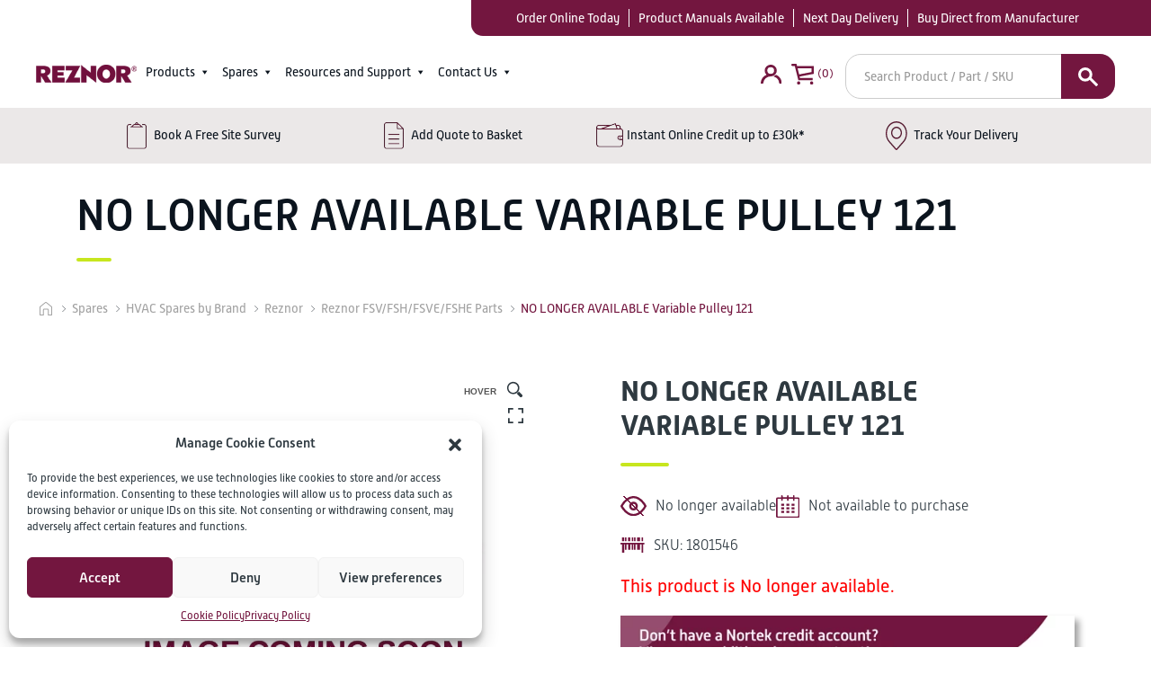

--- FILE ---
content_type: text/html; charset=UTF-8
request_url: https://www.reznor.co.uk/product/variable-pulley-121/
body_size: 33440
content:
<!doctype html><html lang="en-GB"><head><meta http-equiv="Content-Type" content="text/html; charset=utf-8"><meta name="viewport" content="width=device-width, initial-scale=1.0, maximum-scale=1.0, user-scalable=no" /><meta name='robots' content='index, follow, max-image-preview:large, max-snippet:-1, max-video-preview:-1' />  <script data-cfasync="false" data-pagespeed-no-defer>var gtm4wp_datalayer_name = "dataLayer";
	var dataLayer = dataLayer || [];
	const gtm4wp_use_sku_instead = 1;
	const gtm4wp_currency = 'GBP';
	const gtm4wp_product_per_impression = 10;
	const gtm4wp_clear_ecommerce = false;</script> <link media="all" href="https://www.reznor.co.uk/wp-content/cache/autoptimize/css/autoptimize_b8752484f7048935d87827c6f85f556e.css" rel="stylesheet"><link media="only screen and (max-width: 768px)" href="https://www.reznor.co.uk/wp-content/cache/autoptimize/css/autoptimize_645e25746732f92ab8912b8a07744c57.css" rel="stylesheet"><title>NO LONGER AVAILABLE Variable Pulley 121 - REZNOR Online</title><link rel="canonical" href="https://www.reznor.co.uk/product/variable-pulley-121/" /><meta property="og:locale" content="en_GB" /><meta property="og:type" content="article" /><meta property="og:title" content="NO LONGER AVAILABLE Variable Pulley 121 - REZNOR Online" /><meta property="og:url" content="https://www.reznor.co.uk/product/variable-pulley-121/" /><meta property="og:site_name" content="REZNOR Online" /><meta property="article:modified_time" content="2025-07-10T10:31:38+00:00" /><meta name="twitter:card" content="summary_large_image" /> <script type="application/ld+json" class="yoast-schema-graph">{"@context":"https://schema.org","@graph":[{"@type":"WebPage","@id":"https://www.reznor.co.uk/product/variable-pulley-121/","url":"https://www.reznor.co.uk/product/variable-pulley-121/","name":"NO LONGER AVAILABLE Variable Pulley 121 - REZNOR Online","isPartOf":{"@id":"https://reznor.co.uk/#website"},"datePublished":"2022-02-02T12:09:58+00:00","dateModified":"2025-07-10T10:31:38+00:00","breadcrumb":{"@id":"https://www.reznor.co.uk/product/variable-pulley-121/#breadcrumb"},"inLanguage":"en-GB","potentialAction":[{"@type":"ReadAction","target":["https://www.reznor.co.uk/product/variable-pulley-121/"]}]},{"@type":"BreadcrumbList","@id":"https://www.reznor.co.uk/product/variable-pulley-121/#breadcrumb","itemListElement":[{"@type":"ListItem","position":1,"name":"Home","item":"https://www.reznor.co.uk/"},{"@type":"ListItem","position":2,"name":"Shop","item":"https://www.reznor.co.uk/shop/"},{"@type":"ListItem","position":3,"name":"NO LONGER AVAILABLE Variable Pulley 121"}]},{"@type":"WebSite","@id":"https://reznor.co.uk/#website","url":"https://reznor.co.uk/","name":"REZNOR Online","description":"The UK&#039;s trusted HVAC supplier for 130 years!","publisher":{"@id":"https://reznor.co.uk/#organization"},"potentialAction":[{"@type":"SearchAction","target":{"@type":"EntryPoint","urlTemplate":"https://reznor.co.uk/?s={search_term_string}"},"query-input":"required name=search_term_string"}],"inLanguage":"en-GB"},{"@type":"Organization","@id":"https://reznor.co.uk/#organization","name":"Empress HVAC","url":"https://reznor.co.uk/","logo":{"@type":"ImageObject","inLanguage":"en-GB","@id":"https://reznor.co.uk/#/schema/logo/image/","url":"https://www.reznor.co.uk/wp-content/uploads/2019/12/empress_logo_email.png","contentUrl":"https://www.reznor.co.uk/wp-content/uploads/2019/12/empress_logo_email.png","width":238,"height":109,"caption":"Empress HVAC"},"image":{"@id":"https://reznor.co.uk/#/schema/logo/image/"}}]}</script> <link rel='dns-prefetch' href='//use.typekit.net' /><link rel="alternate" type="application/rss+xml" title="REZNOR Online &raquo; Feed" href="https://www.reznor.co.uk/feed/" /><link rel='stylesheet' id='megamenu-css' href='https://www.reznor.co.uk/wp-content/uploads/maxmegamenu/style.css?ver=0.0.1' type='text/css' media='all' /><link rel='stylesheet' id='dashicons-css' href='https://www.reznor.co.uk/wp-includes/css/dashicons.min.css?ver=0.0.1' type='text/css' media='all' /><link rel='stylesheet' id='tablet-gothic-font-style-css' href='https://use.typekit.net/zah7ecr.css?ver=6.3.7' type='text/css' media='all' /> <script type='text/javascript' src='https://www.reznor.co.uk/wp-includes/js/jquery/jquery.min.js?ver=3.7.0' id='jquery-core-js'></script> <script type='text/javascript' id='woof-husky-js-extra'>var woof_husky_txt = {"ajax_url":"https:\/\/www.reznor.co.uk\/wp-admin\/admin-ajax.php","plugin_uri":"https:\/\/www.reznor.co.uk\/wp-content\/plugins\/woocommerce-products-filter\/ext\/by_text\/","loader":"https:\/\/www.reznor.co.uk\/wp-content\/plugins\/woocommerce-products-filter\/ext\/by_text\/assets\/img\/ajax-loader.gif","not_found":"Nothing found!","prev":"Prev","next":"Next","site_link":"https:\/\/www.reznor.co.uk","default_data":{"placeholder":"Search in product name or description","behavior":"title_or_content_or_excerpt","search_by_full_word":"0","autocomplete":1,"how_to_open_links":"0","taxonomy_compatibility":"0","sku_compatibility":"1","custom_fields":"","search_desc_variant":"0","view_text_length":"10","min_symbols":"3","max_posts":"10","image":"","notes_for_customer":"","template":"","max_open_height":"300","page":0}};</script> <link rel="https://api.w.org/" href="https://www.reznor.co.uk/wp-json/" /><link rel="alternate" type="application/json" href="https://www.reznor.co.uk/wp-json/wp/v2/product/14144" /><link rel="EditURI" type="application/rsd+xml" title="RSD" href="https://www.reznor.co.uk/xmlrpc.php?rsd" /><link rel='shortlink' href='https://www.reznor.co.uk/?p=14144' /><link rel="alternate" type="application/json+oembed" href="https://www.reznor.co.uk/wp-json/oembed/1.0/embed?url=https%3A%2F%2Fwww.reznor.co.uk%2Fproduct%2Fvariable-pulley-121%2F" /><link rel="alternate" type="text/xml+oembed" href="https://www.reznor.co.uk/wp-json/oembed/1.0/embed?url=https%3A%2F%2Fwww.reznor.co.uk%2Fproduct%2Fvariable-pulley-121%2F&#038;format=xml" />  <script data-cfasync="false" data-pagespeed-no-defer>var dataLayer_content = {"visitorLoginState":"logged-out","visitorType":"visitor-logged-out","visitorEmail":"","visitorEmailHash":"","visitorRegistrationDate":"","visitorUsername":"","pagePostType":"product","pagePostType2":"single-product","pagePostAuthor":"Empress Admin","browserName":"","browserVersion":"","browserEngineName":"","browserEngineVersion":"","osName":"","osVersion":"","deviceType":"bot","deviceManufacturer":"","deviceModel":"","customerTotalOrders":0,"customerTotalOrderValue":0,"customerFirstName":"","customerLastName":"","customerBillingFirstName":"","customerBillingLastName":"","customerBillingCompany":"","customerBillingAddress1":"","customerBillingAddress2":"","customerBillingCity":"","customerBillingState":"","customerBillingPostcode":"","customerBillingCountry":"","customerBillingEmail":"","customerBillingEmailHash":"","customerBillingPhone":"","customerShippingFirstName":"","customerShippingLastName":"","customerShippingCompany":"","customerShippingAddress1":"","customerShippingAddress2":"","customerShippingCity":"","customerShippingState":"","customerShippingPostcode":"","customerShippingCountry":"","cartContent":{"totals":{"applied_coupons":[],"discount_total":0,"subtotal":0,"total":0},"items":[]},"productRatingCounts":[],"productAverageRating":0,"productReviewCount":0,"productType":"simple","productIsVariable":0};
	dataLayer.push( dataLayer_content );</script> <script data-cfasync="false">(function(w,d,s,l,i){w[l]=w[l]||[];w[l].push({'gtm.start':
new Date().getTime(),event:'gtm.js'});var f=d.getElementsByTagName(s)[0],
j=d.createElement(s),dl=l!='dataLayer'?'&l='+l:'';j.async=true;j.src=
'//www.googletagmanager.com/gtm.js?id='+i+dl;f.parentNode.insertBefore(j,f);
})(window,document,'script','dataLayer','GTM-M6WCBFF');</script>  <noscript><style>.woocommerce-product-gallery{ opacity: 1 !important; }</style></noscript><link rel="icon" href="https://www.reznor.co.uk/wp-content/uploads/2023/10/cropped-reznorfavicon-32x32.png" sizes="32x32" /><link rel="icon" href="https://www.reznor.co.uk/wp-content/uploads/2023/10/cropped-reznorfavicon-192x192.png" sizes="192x192" /><link rel="apple-touch-icon" href="https://www.reznor.co.uk/wp-content/uploads/2023/10/cropped-reznorfavicon-180x180.png" /><meta name="msapplication-TileImage" content="https://www.reznor.co.uk/wp-content/uploads/2023/10/cropped-reznorfavicon-270x270.png" /><link rel="stylesheet" href="https://use.typekit.net/qoa0wki.css"></head><body class="product-template-default single single-product postid-14144 theme-empress woocommerce woocommerce-page woocommerce-no-js mega-menu-main-menu mega-menu-mobile-menu mega-menu-testing-menu"><header class="header-part"><div class='top-header-full-width'><div class="container ultrawide-container"><div class="flex-row"><div class='language-select'></div><div class="usp-bar-block"><div class='usp-bar carmineredbg whitetext'><div class='usp-entry'><a href="/product-category/unit/">Order Online Today</a></div><div class='usp-entry'><a href="/product-literature/">Product Manuals Available</a></div><div class='usp-entry'><a href="/delivery-returns/">Next Day Delivery</a></div><div class='usp-entry'><a href="/product-category/spares/">Buy Direct from Manufacturer</a></div></div></div></div></div></div><div class="header-center-part"><div class='container ultrawide-container'><div class='flex-row main-menu-line'><div class='nav-menu-block'><div class="logo"> <a href="https://www.reznor.co.uk"><img class='header-logo' src="/wp-content/uploads/2023/08/reznor-with-r-transparent-tiny.png" alt="REZNOR ONLINE - Your source for all things HVAC!"></a></div><div class='hidebelow1199'><div id="mega-menu-wrap-main-menu" class="mega-menu-wrap"><div class="mega-menu-toggle"><div class="mega-toggle-blocks-left"><div class='mega-toggle-block mega-menu-toggle-block mega-toggle-block-1' id='mega-toggle-block-1' tabindex='0'><span class='mega-toggle-label' role='button' aria-expanded='false'><span class='mega-toggle-label-closed'>MENU</span><span class='mega-toggle-label-open'>MENU</span></span></div></div><div class="mega-toggle-blocks-center"></div><div class="mega-toggle-blocks-right"></div></div><ul id="mega-menu-main-menu" class="mega-menu max-mega-menu mega-menu-horizontal mega-no-js" data-event="hover_intent" data-effect="fade_up" data-effect-speed="200" data-effect-mobile="disabled" data-effect-speed-mobile="0" data-mobile-force-width="body" data-second-click="go" data-document-click="collapse" data-vertical-behaviour="standard" data-breakpoint="1199" data-unbind="true" data-mobile-state="collapse_all" data-hover-intent-timeout="300" data-hover-intent-interval="100" data-overlay-desktop="false" data-overlay-mobile="false"><li class='mega-menu-item mega-menu-item-type-taxonomy mega-menu-item-object-product_cat mega-menu-item-has-children mega-align-bottom-left mega-menu-tabbed mega-menu-megamenu mega-menu-item-51993' id='mega-menu-item-51993'><a class="mega-menu-link" href="https://www.reznor.co.uk/product-category/unit/" aria-haspopup="true" aria-expanded="false" tabindex="0">Products<span class="mega-indicator"></span></a><ul class="mega-sub-menu"><li class='mega-menu-item mega-menu-item-type-taxonomy mega-menu-item-object-product_cat mega-menu-item-has-children mega-menu-megamenu mega-has-description mega-menu-item-51994' id='mega-menu-item-51994'><a class="mega-menu-link" href="https://www.reznor.co.uk/product-category/unit/air-curtains/"><span class="mega-description-group"><span class="mega-menu-title">Air Curtains</span><span class="mega-menu-description">The over door heaters are an ideal choice for retail or commercial premises, where footfall levels are constantly changing. It’s vital for businesses in the retail or hospitality industry to provide a comfortable environment for customers and employees alike; ensuring a positive workplace and happy customers. We provide a variety of air curtain heaters which include: • Ambient (non-heated) • Electric heating • Low temperature hot water heating As well as a range of sizes and mounting options for larger or smaller openings. Does your premises have frequently opening doorways? Are you struggling to maintain temperatures and energy consumption? Air curtain heaters are designed for discreet positioning in a suspended ceiling or recessed in doorways of retail commercial premises. They create comfortable conditions by providing a powerful down-flow of heated ambient air, reducing heat loss and improving air quality. Over door air curtains are a cost-effective solution, as they compliment existing heating systems by reducing the amount of energy needed to heat your premises. In addition, over door heaters can also reduce outdoor contaminants from entering the premises such as dust or insects, being an all-round effective choice of heating solution. Choose from the following options of reliable air curtains…</span></span><span class="mega-indicator"></span></a><ul class="mega-sub-menu"><li class='mega-menu-row' id='mega-menu-51994-0'><ul class="mega-sub-menu"><li class='mega-menu-column mega-menu-columns-12-of-12' id='mega-menu-51994-0-0'><ul class="mega-sub-menu"><li class='mega-menu-item mega-menu-item-type-widget widget_custom_html mega-menu-item-custom_html-2' id='mega-menu-item-custom_html-2'><div class="textwidget custom-html-widget"><h4> <a href='/product-category/unit/air-curtains/'>Air Curtains</a></h4><hr class='mega-menu-hr'/></div></li><li class='mega-menu-item mega-menu-item-type-widget widget_custom_html mega-menu-item-custom_html-3' id='mega-menu-item-custom_html-3'><div class="textwidget custom-html-widget"><div class='menu_product_block_wrapper menu_products_long'><div class='menu_product_block'><a href='https://www.reznor.co.uk/product/ab-industrial-air-curtains/' class='menu_product menu_product_1'><div class='menu_product_image'><img src='https://www.reznor.co.uk/wp-content/uploads/2023/10/New-Ambient-AB-225-e1759143723970-150x150.jpg'/></div><h6>AB Industrial Air Curtains</h6></a><a href='https://www.reznor.co.uk/product/acr-mini-commercial-air-curtains/' class='menu_product menu_product_2'><div class='menu_product_image'><img src='https://www.reznor.co.uk/wp-content/uploads/2023/10/ACRMINI-600WHITE-BACKGROUND-150x150.jpg'/></div><h6>AC Mini commercial Air Curtains</h6></a><a href='https://www.reznor.co.uk/product/acr-acr-mini-commercial-air-curtains/' class='menu_product menu_product_3'><div class='menu_product_image'><img src='https://www.reznor.co.uk/wp-content/uploads/2023/10/ACRMINI-WHITE-BACKGROUND-150x150.jpg'/></div><h6>ACR mini commercial Air Curtains</h6></a><a href='https://www.reznor.co.uk/product/guardian-commercial-air-curtains/' class='menu_product menu_product_4'><div class='menu_product_image'><img src='https://www.reznor.co.uk/wp-content/uploads/2023/10/000_0052-2-150x150.png'/></div><h6>Guardian Recessed Air Curtains</h6></a><a href='https://www.reznor.co.uk/product/guardian-surface-mounted-air-curtains/' class='menu_product menu_product_5'><div class='menu_product_image'><img src='https://www.reznor.co.uk/wp-content/uploads/1970/01/Guardian-wall-mounted_50_1_50-150x150.png'/></div><h6>Guardian Surface Mounted Air Curtains</h6></a><a href='https://www.reznor.co.uk/product/act-commercial-air-curtains/' class='menu_product menu_product_6'><div class='menu_product_image'><img src='https://www.reznor.co.uk/wp-content/uploads/1970/01/ACT-WHITE-BACKGROUND-150x150.jpg'/></div><h6>ACT Commercial Air Curtains</h6></a></div><div class='menu_product_block_after'><a class='carmineredbutton' style='border-radius:10px; padding:10px 15px; color: white;' href='/product-category/unit/air-curtains'>See all products in this category</a></div></div></div></li></ul></li></ul></li></ul></li><li class='mega-menu-item mega-menu-item-type-taxonomy mega-menu-item-object-product_cat mega-menu-item-has-children mega-menu-megamenu mega-has-description mega-menu-item-51995' id='mega-menu-item-51995'><a class="mega-menu-link" href="https://www.reznor.co.uk/product-category/unit/cabinet-heaters/"><span class="mega-description-group"><span class="mega-menu-title">Cabinet Heaters</span><span class="mega-menu-description">Are you looking for efficient, cost-effective floor standing heaters? Our floor standing heaters combine innovative design with proven heat exchanger technology to provide a high efficiency cost effective and durable range. Perfect for large industrial spaces, the units may be specific for either free blowing applications or for use with ductwork. Gain significant fuel savings and experience the difference We provide a range of heaters including: • Natural Gas (G20), Propane (G31) or Oil fired in both 35-sec grade and Kerosene oil • High efficiency condensing versions are available for all natural gas fired models Choose from the following options of floor standing heaters on this page</span></span><span class="mega-indicator"></span></a><ul class="mega-sub-menu"><li class='mega-menu-row' id='mega-menu-51995-0'><ul class="mega-sub-menu"><li class='mega-menu-column mega-menu-columns-12-of-12' id='mega-menu-51995-0-0'><ul class="mega-sub-menu"><li class='mega-menu-item mega-menu-item-type-widget widget_custom_html mega-menu-item-custom_html-4' id='mega-menu-item-custom_html-4'><div class="textwidget custom-html-widget"><h4> <a href='/product-category/unit/cabinet-heaters/'>Cabinet Heaters</a></h4><hr class='mega-menu-hr'/></div></li><li class='mega-menu-item mega-menu-item-type-widget widget_custom_html mega-menu-item-custom_html-5' id='mega-menu-item-custom_html-5'><div class="textwidget custom-html-widget"><div class='menu_product_block_wrapper menu_products_long'><div class='menu_product_block'><a href='https://www.reznor.co.uk/product/comet-cabinet-heaters/' class='menu_product menu_product_1'><div class='menu_product_image'><img src='https://www.reznor.co.uk/wp-content/uploads/1970/01/COMET-PIC-2-150x150.png'/></div><h6>COMET+ Cabinet Heaters</h6></a><a href='https://www.reznor.co.uk/product/comet-cabinet-heaters-high-efficiency/' class='menu_product menu_product_2'><div class='menu_product_image'><img src='https://www.reznor.co.uk/wp-content/uploads/1970/01/COMET-PIC-2-150x150.png'/></div><h6>COMET+ Cabinet Heaters HIGH efficiency</h6></a></div><div class='menu_product_block_after'><a class='carmineredbutton' style='border-radius:10px; padding:10px 15px; color: white;' href='/product-category/unit/cabinet-heaters'>See all products in this category</a></div></div></div></li></ul></li></ul></li></ul></li><li class='mega-menu-item mega-menu-item-type-taxonomy mega-menu-item-object-product_cat mega-menu-item-has-children mega-menu-megamenu mega-has-description mega-menu-item-51996' id='mega-menu-item-51996'><a class="mega-menu-link" href="https://www.reznor.co.uk/product-category/unit/destratification-fans/"><span class="mega-description-group"><span class="mega-menu-title">Destratification Fans</span><span class="mega-menu-description">Are you looking to reduce heat loss in your large, open premises? Installing destratification fans are an ideal choice for recycling heat which is lost in high ceiling areas, thus significantly reducing your heating energy bills. Destratification fans reverse the natural convection process, recirculating warm air back to working level. Air Mix high induction air distribution systems provide even distribution of heat across large areas. Destratification fans for industrial and commercial buildings Our destratification fans are perfect for large industrial buildings such as warehousing and workshops, where lots of heat escapes to the tall ceilings. Our products compliment traditional heating systems where keeping warm air at low level can be problematic. The key benefits include: • Reduction of fuel usage up to 15% • Reduced pre-heat time • Improved comfort level for occupants Choose from the following options of destratification and air induction fans on this page</span></span><span class="mega-indicator"></span></a><ul class="mega-sub-menu"><li class='mega-menu-row' id='mega-menu-51996-0'><ul class="mega-sub-menu"><li class='mega-menu-column mega-menu-columns-12-of-12' id='mega-menu-51996-0-0'><ul class="mega-sub-menu"><li class='mega-menu-item mega-menu-item-type-widget widget_custom_html mega-menu-item-custom_html-6' id='mega-menu-item-custom_html-6'><div class="textwidget custom-html-widget"><h4> <a href='/product-category/unit/destratification-fans/'>Destratification Fans</a></h4><hr class='mega-menu-hr'/></div></li><li class='mega-menu-item mega-menu-item-type-widget widget_custom_html mega-menu-item-custom_html-7' id='mega-menu-item-custom_html-7'><div class="textwidget custom-html-widget"><div class='menu_product_block_wrapper menu_products_long'><div class='menu_product_block'><a href='https://www.reznor.co.uk/product/destratification-fans/' class='menu_product menu_product_1'><div class='menu_product_image'><img src='https://www.reznor.co.uk/wp-content/uploads/2023/10/45-DS3-3_2-1-150x150.jpg'/></div><h6>Destratification Fans</h6></a></div><div class='menu_product_block_after'><a class='carmineredbutton' style='border-radius:10px; padding:10px 15px; color: white;' href='/product-category/unit/destratification-fans'>See all products in this category</a></div></div></div></li></ul></li></ul></li></ul></li><li class='mega-menu-item mega-menu-item-type-taxonomy mega-menu-item-object-product_cat mega-menu-item-has-children mega-menu-megamenu mega-has-description mega-menu-item-51997' id='mega-menu-item-51997'><a class="mega-menu-link" href="https://www.reznor.co.uk/product-category/spares/flue-and-accessories/"><span class="mega-description-group"><span class="mega-menu-title">Flue and Accessories</span><span class="mega-menu-description">Looking for flue and accessories for your heating systems? We have a large range of accessories for your HVAC solutions, including Flues, Flexible Gas Connectors, Service &#038; Installation kits and more. Looking for a particular HVAC part or spare? Then head over to our parts finder for a quick and easy purchase.</span></span><span class="mega-indicator"></span></a><ul class="mega-sub-menu"><li class='mega-menu-row' id='mega-menu-51997-0'><ul class="mega-sub-menu"><li class='mega-menu-column mega-menu-columns-12-of-12' id='mega-menu-51997-0-0'><ul class="mega-sub-menu"><li class='mega-menu-item mega-menu-item-type-widget widget_custom_html mega-menu-item-custom_html-8' id='mega-menu-item-custom_html-8'><div class="textwidget custom-html-widget"><h4> <a href='/product-category/spares/flue-and-accessories/'>Flue and Accessories</a></h4><hr class='mega-menu-hr'/></div></li><li class='mega-menu-item mega-menu-item-type-widget widget_custom_html mega-menu-item-custom_html-9' id='mega-menu-item-custom_html-9'><div class="textwidget custom-html-widget"><div class="menu_product_block_wrapper menu_products_long"><div class="menu_product_block"> <a href="https://www.reznor.co.uk/product-category/spares/flue-and-accessories/controls/" class="menu_product menu_product_1"><div class="menu_product_image"> <img style='width:150px;' src="https://www.reznor.co.uk/wp-content/uploads/2020/04/B-SC3ML-MZR.jpg" alt='Controls'></div><h6>Controls</h6> </a> <a href="https://www.reznor.co.uk/nova-energy-management-system/" class="menu_product menu_product_1"><div class="menu_product_image"> <img style='width:150px;' src="https://www.reznor.co.uk/wp-content/uploads/2023/11/nova.jpg" alt='Energy Management System'></div><h6>Energy Management System</h6> </a> <a href="https://www.reznor.co.uk/product-category/spares/flue-and-accessories/flexible-gas-connectors/" class="menu_product menu_product_1"><div class="menu_product_image"> <img style='width:150px;' src="https://www.reznor.co.uk/wp-content/uploads/2020/04/6500-1.jpg" alt='Flexible Gas Connectors'></div><h6>Flexible Gas Connectors</h6> </a> <a href="https://www.reznor.co.uk/product-category/spares/flue-and-accessories/flue/" class="menu_product menu_product_1"><div class="menu_product_image"> <img style='width:150px;' src="https://www.reznor.co.uk/wp-content/uploads/2022/08/FLUE-9-scaled.jpg" alt='Flue'></div><h6>Flue</h6> </a> <a href="https://www.reznor.co.uk/product-category/spares/flue-and-accessories/installation-kits/" class="menu_product menu_product_1"><div class="menu_product_image"> <img style='width:150px;' src="https://www.reznor.co.uk/wp-content/uploads/2023/09/IK-WA-V-C.jpg" alt='Installation Kits'></div><h6>Installation Kits</h6> </a> <a href="https://www.reznor.co.uk/product-category/spares/flue-and-accessories/service-kits/" class="menu_product menu_product_1"><div class="menu_product_image"> <img style='width:150px;' src="https://www.reznor.co.uk/wp-content/uploads/2022/12/3.jpg" alt='Service Kits'></div><h6>Service Kits</h6> </a></div><div class="menu_product_block_after"> <a class="carmineredbutton" style="border-radius:10px; padding:10px 15px; color: white;" href="https://www.reznor.co.uk/product-category/spares/flue-and-accessories/">See all products in this category</a></div></div></div></li></ul></li></ul></li></ul></li><li class='mega-menu-item mega-menu-item-type-taxonomy mega-menu-item-object-product_cat mega-menu-item-has-children mega-menu-megamenu mega-has-description mega-menu-item-51998' id='mega-menu-item-51998'><a class="mega-menu-link" href="https://www.reznor.co.uk/product-category/unit/heat-pumps/"><span class="mega-description-group"><span class="mega-menu-title">Heat Pumps</span><span class="mega-menu-description">Heat Pumps for Industrial and Commercial Premises LIRA air-to-air heat pumps are an ideal choice for commercial and industrial environments where year-round heating and cooling climate control is essential. Whether you manage a showroom, warehouse, or manufacturing facility, maintaining a comfortable and energy-efficient space is crucial—for both productivity and operational costs. We provide a range of LIRA heat pump solutions which include: • Free-blowing indoor units • Ducted indoor models • Cooling capacity up to 42 kW with an EER of 4.00 As well as systems suitable for a variety of building sizes and layout requirements. Are you looking for an efficient, reliable solution for both heating and cooling? LIRA heat pumps are designed with European climates in mind, offering reliable performance even in harsh winter conditions. With a variable-speed scroll compressor and advanced injection technology, the LIRA outdoor unit continues to operate efficiently in temperatures as low as -20°C. Being an air-to-air system, LIRA units exchange heat directly between outdoor and indoor components using refrigerant. This removes the need for hydraulic circuits—eliminating the risk of freezing and reducing thermal inertia—making it possible to quickly respond to changing temperature demands. Indoor units are engineered with low-noise fans to ensure a…</span></span><span class="mega-indicator"></span></a><ul class="mega-sub-menu"><li class='mega-menu-row' id='mega-menu-51998-0'><ul class="mega-sub-menu"><li class='mega-menu-column mega-menu-columns-12-of-12' id='mega-menu-51998-0-0'><ul class="mega-sub-menu"><li class='mega-menu-item mega-menu-item-type-widget widget_custom_html mega-menu-item-custom_html-10' id='mega-menu-item-custom_html-10'><div class="textwidget custom-html-widget"><h4> <a href='/product-category/unit/heat-pumps/'>Heat Pumps</a></h4><hr class='mega-menu-hr'/></div></li><li class='mega-menu-item mega-menu-item-type-widget widget_custom_html mega-menu-item-custom_html-11' id='mega-menu-item-custom_html-11'><div class="textwidget custom-html-widget"><div class='menu_product_block_wrapper menu_products_long'><div class='menu_product_block'><a href='https://www.reznor.co.uk/product/lira-industrial-air-to-air-heat-pump/' class='menu_product menu_product_1'><div class='menu_product_image'><img src='https://www.reznor.co.uk/wp-content/uploads/2025/04/LIRA-01-outdoor-unit-150x150.png'/></div><h6>LIRA industrial air to air heat pump</h6></a></div><div class='menu_product_block_after'><a class='carmineredbutton' style='border-radius:10px; padding:10px 15px; color: white;' href='/product-category/unit/heat-pumps'>See all products in this category</a></div></div></div></li></ul></li></ul></li></ul></li><li class='mega-menu-item mega-menu-item-type-taxonomy mega-menu-item-object-product_cat mega-menu-item-has-children mega-menu-megamenu mega-has-description mega-menu-item-51999' id='mega-menu-item-51999'><a class="mega-menu-link" href="https://www.reznor.co.uk/product-category/unit/heating-and-ventilation/"><span class="mega-description-group"><span class="mega-menu-title">Heating and Ventilation</span><span class="mega-menu-description">Reznor is a leading manufacturer and supplier of high-performance direct gas-fired heating and make-up air solutions, designed for industrial, commercial buildings. With unmatched engineering expertise, Reznor provides the perfect heating, ventilation, and air make-up solutions tailored to meet the specific requirements of any application. Our direct gas-fired technology has been widely adopted in various industries, including agriculture, food preparation, and industrial processes.   Custom Solutions for Every Application   At Reznor, we cater to the needs of end users, specifiers, and contractors by offering comprehensive services, including free site surveys and system designs, commissioning, and on-site technical support. Our expert team ensures that each project is backed by in-depth technical knowledge and a commitment to delivering the best possible solutions including ultra lox NOx gas fired heat modules, heating ventilation and cooling as well as direct/indirect fired systems Made bespoke, to suit every environment with a variety of fuel options including Natural Gas, LPG, Kerosene &#038; Oil*   Efficient Direct Gas-Fired Heating Technology   Direct gas-fired heating is a highly effective and cost-efficient method of space heating, particularly in open or large areas. This technology provides an optimal ventilation rate by gently pressurizing the building, ensuring a consistently fresh and…</span></span><span class="mega-indicator"></span></a><ul class="mega-sub-menu"><li class='mega-menu-row' id='mega-menu-51999-0'><ul class="mega-sub-menu"><li class='mega-menu-column mega-menu-columns-12-of-12' id='mega-menu-51999-0-0'><ul class="mega-sub-menu"><li class='mega-menu-item mega-menu-item-type-widget widget_custom_html mega-menu-item-custom_html-12' id='mega-menu-item-custom_html-12'><div class="textwidget custom-html-widget"><h4> <a href='/product-category/unit/heating-and-ventilation/'>Heating and Ventilation</a></h4><hr class='mega-menu-hr'/></div></li><li class='mega-menu-item mega-menu-item-type-widget widget_custom_html mega-menu-item-custom_html-13' id='mega-menu-item-custom_html-13'><div class="textwidget custom-html-widget"><div class='menu_product_block_wrapper menu_products_long'><div class='menu_product_block'><a href='https://www.reznor.co.uk/product/euro-t-heating-ventilation-and-cooling-unit/' class='menu_product menu_product_1'><div class='menu_product_image'><img src='https://www.reznor.co.uk/wp-content/uploads/2025/05/REZNOR-EURO-T-ASSEMBLEY-e1747121956574-150x150.png'/></div><h6>Euro T+ Heating,Ventilation and Cooling Unit</h6></a><a href='https://www.reznor.co.uk/product/rhc-gas-fired-heat-module/' class='menu_product menu_product_2'><div class='menu_product_image'><img src='https://www.reznor.co.uk/wp-content/uploads/2025/04/RHC-or-SUPERCELL-450-WMIH-2048x1492-1-150x150.png'/></div><h6>RHC+ Gas Fired Heat Module</h6></a><a href='https://www.reznor.co.uk/product/nordair-niche-direct-in-direct-gas-fired-heater-heating-ventilation/' class='menu_product menu_product_3'><div class='menu_product_image'><img src='https://www.reznor.co.uk/wp-content/uploads/2025/03/NordAir-Cutout-square-150x150.jpg'/></div><h6>Nordair Niche Direct/In-Direct Gas Fired Heater</h6></a></div><div class='menu_product_block_after'><a class='carmineredbutton' style='border-radius:10px; padding:10px 15px; color: white;' href='/product-category/unit/heating-and-ventilation'>See all products in this category</a></div></div></div></li></ul></li></ul></li></ul></li><li class='mega-menu-item mega-menu-item-type-taxonomy mega-menu-item-object-product_cat mega-menu-item-has-children mega-menu-megamenu mega-has-description mega-menu-item-52000' id='mega-menu-item-52000'><a class="mega-menu-link" href="https://www.reznor.co.uk/product-category/unit/plaque-heaters/"><span class="mega-description-group"><span class="mega-menu-title">Plaque Heaters</span><span class="mega-menu-description">Choose our range of electric and gas fired radiant plaque heaters, ideal for use in a wide range of applications You can utilise plaque heaters for safe and efficient heating in large, open spaces such as churches, sports halls and warehouses. As the heaters are unflued gas-fired, infrared heaters they are suitable for areas of high air filtration, high ceilings and spot heating. By choosing from our efficient range of plaque heaters you can gain key benefits such as: • Ceramic burner with maximum infrared radiation • Direct spark ignition • Stainless steel burner box and reflector design • User-friendly and low maintenance • Particular ranges can be paired with our SmartCom3 control panel Choose from the following options of radiant plaque heaters on this page</span></span><span class="mega-indicator"></span></a><ul class="mega-sub-menu"><li class='mega-menu-row' id='mega-menu-52000-0'><ul class="mega-sub-menu"><li class='mega-menu-column mega-menu-columns-12-of-12' id='mega-menu-52000-0-0'><ul class="mega-sub-menu"><li class='mega-menu-item mega-menu-item-type-widget widget_custom_html mega-menu-item-custom_html-14' id='mega-menu-item-custom_html-14'><div class="textwidget custom-html-widget"><h4> <a href='/product-category/unit/plaque-heaters/'>Plaque Heaters</a></h4><hr class='mega-menu-hr'/></div></li><li class='mega-menu-item mega-menu-item-type-widget widget_custom_html mega-menu-item-custom_html-15' id='mega-menu-item-custom_html-15'><div class="textwidget custom-html-widget"><div class='menu_product_block_wrapper menu_products_long'><div class='menu_product_block'><a href='https://www.reznor.co.uk/product/electric-radiant-plaque-heaters/' class='menu_product menu_product_1'><div class='menu_product_image'><img src='https://www.reznor.co.uk/wp-content/uploads/2023/08/QH30-1-1-150x150.jpg'/></div><h6>Electric Radiant Plaque Heaters</h6></a><a href='https://www.reznor.co.uk/product/radiant-plaque-heaters/' class='menu_product menu_product_2'><div class='menu_product_image'><img src='https://www.reznor.co.uk/wp-content/uploads/2023/10/SCR-ECO-WHITE-BACKGROUND-150x150.jpg'/></div><h6>Gas Fired Radiant Plaque Heaters</h6></a></div><div class='menu_product_block_after'><a class='carmineredbutton' style='border-radius:10px; padding:10px 15px; color: white;' href='/product-category/unit/plaque-heaters'>See all products in this category</a></div></div></div></li></ul></li></ul></li></ul></li><li class='mega-menu-item mega-menu-item-type-taxonomy mega-menu-item-object-product_cat mega-menu-item-has-children mega-menu-megamenu mega-has-description mega-menu-item-52001' id='mega-menu-item-52001'><a class="mega-menu-link" href="https://www.reznor.co.uk/product-category/unit/radiant-heaters/"><span class="mega-description-group"><span class="mega-menu-title">Radiant Heaters</span><span class="mega-menu-description">Are you looking for radiant tube heating for industrial and commercial buildings? Our range of high-efficiency radiant tube heaters deliver exceptional performance in terms of efficiency and reduction of energy costs. Ideal for large spaces, such as warehousing, factories or workshops, continuous radiant tube heating systems are specifically designed by our experienced in-house engineering team for the building it is required to heat. Why choose radiant heating systems? Reznor’s gas fired, propane and oil-fired radiant heaters provide targeted and instant coverage by directly heating objects and places to avoid heat wastage. Our Vision, Sonning &#038; Nor Ray Vac system deliver efficiency using infrared waves that provides consistent and uniform heat, regardless of if doors or shutters are open. Our high-quality manufacturing process and sourced materials provide a high degree of functionality and longevity within the product range. A range of electric and gas fired radiant heating in various configurations Our radiant tube heating range caters to all types of large open buildings, with key benefits such as: • Increases thermal efficiencies by up to 90% • Applications including areas of high air filtration, high ceilings and spot heating • Bespoke installation with experienced Reznor engineer team for more complex solutions…</span></span><span class="mega-indicator"></span></a><ul class="mega-sub-menu"><li class='mega-menu-row' id='mega-menu-52001-0'><ul class="mega-sub-menu"><li class='mega-menu-column mega-menu-columns-12-of-12' id='mega-menu-52001-0-0'><ul class="mega-sub-menu"><li class='mega-menu-item mega-menu-item-type-widget widget_custom_html mega-menu-item-custom_html-16' id='mega-menu-item-custom_html-16'><div class="textwidget custom-html-widget"><h4> <a href='/product-category/unit/radiant-heaters/'>Radiant Heaters</a></h4><hr class='mega-menu-hr'/></div></li><li class='mega-menu-item mega-menu-item-type-widget widget_custom_html mega-menu-item-custom_html-17' id='mega-menu-item-custom_html-17'><div class="textwidget custom-html-widget"><div class='menu_product_block_wrapper menu_products_long'><div class='menu_product_block'><a href='https://www.reznor.co.uk/product/bthe-btlhe-low-nox-radiant-gas-heaters-eu/' class='menu_product menu_product_1'><div class='menu_product_image'><img src='https://www.reznor.co.uk/wp-content/uploads/2025/08/Web-page-image-1-150x150.png'/></div><h6>BTHE/BTLHE Low NOx Radiant Gas Heaters – EU</h6></a><a href='https://www.reznor.co.uk/product/nor-ray-vac/' class='menu_product menu_product_2'><div class='menu_product_image'><img src='https://www.reznor.co.uk/wp-content/uploads/2024/05/Nor-Ray-Vac-150x150.png'/></div><h6>Nor-Ray-Vac Continuous Radiant Heaters</h6></a><a href='https://www.reznor.co.uk/product/sonning2-oha/' class='menu_product menu_product_3'><div class='menu_product_image'><img src='https://www.reznor.co.uk/wp-content/uploads/2023/10/Radiant-Sonning-1-150x150.jpg'/></div><h6>Sonning2 OHA Continuous Radiant Heaters</h6></a><a href='https://www.reznor.co.uk/product/radiant-tube-heaters/' class='menu_product menu_product_4'><div class='menu_product_image'><img src='https://www.reznor.co.uk/wp-content/uploads/2023/10/Reznor-Vision-or-VS-Parts-1-150x150.jpg'/></div><h6>Vision Overhead Radiant U-Tube Heaters</h6></a><a href='https://www.reznor.co.uk/product/radiant-tube-heaters-33/' class='menu_product menu_product_5'><div class='menu_product_image'><img src='https://www.reznor.co.uk/wp-content/uploads/1970/01/Radiant-VSLI-3-1-150x150.jpg'/></div><h6>Vision Overhead Radiant Single Linear Heaters</h6></a><a href='https://www.reznor.co.uk/product/vision-overhead-radiant-double-linear-heaters/' class='menu_product menu_product_6'><div class='menu_product_image'><img src='https://www.reznor.co.uk/wp-content/uploads/1970/01/Radiant-VSDL-1-150x150.jpg'/></div><h6>Vision Overhead Radiant Double Linear Heaters</h6></a></div><div class='menu_product_block_after'><a class='carmineredbutton' style='border-radius:10px; padding:10px 15px; color: white;' href='/product-category/unit/radiant-heaters'>See all products in this category</a></div></div></div></li></ul></li></ul></li></ul></li><li class='mega-menu-item mega-menu-item-type-taxonomy mega-menu-item-object-product_cat mega-menu-item-has-children mega-menu-megamenu mega-has-description mega-menu-item-52002' id='mega-menu-item-52002'><a class="mega-menu-link" href="https://www.reznor.co.uk/product-category/unit/warm-air-unit-heaters/"><span class="mega-description-group"><span class="mega-menu-title">Warm Air Unit Heaters</span><span class="mega-menu-description">Choose our efficient warm air heaters for industrial and commercial buildings Warm air unit heaters are a viable, sustainable option for large buildings such as warehouses and industrial workshops – providing a comfortable environment for all. Suspended gas fired and electric unit heaters are a technically advanced range of warm air heaters – designed to deliver outstanding energy efficiency, performance and economy for reduced operating and life cycle costs. Our range of warm air heating can bring cost-saving benefits By choosing one of our unit heaters, you can achieve the following: • Up to 35% energy saving on replacement heaters (RHeco units) • Long life expectancy • Easy installation and maintenance Choose from the following options of heaters on this page</span></span><span class="mega-indicator"></span></a><ul class="mega-sub-menu"><li class='mega-menu-row' id='mega-menu-52002-0'><ul class="mega-sub-menu"><li class='mega-menu-column mega-menu-columns-12-of-12' id='mega-menu-52002-0-0'><ul class="mega-sub-menu"><li class='mega-menu-item mega-menu-item-type-widget widget_custom_html mega-menu-item-custom_html-18' id='mega-menu-item-custom_html-18'><div class="textwidget custom-html-widget"><h4> <a href='/product-category/unit/warm-air-unit-heaters/'>Warm Air Unit Heaters</a></h4><hr class='mega-menu-hr'/></div></li><li class='mega-menu-item mega-menu-item-type-widget widget_custom_html mega-menu-item-custom_html-19' id='mega-menu-item-custom_html-19'><div class="textwidget custom-html-widget"><div class='menu_product_block_wrapper menu_products_long'><div class='menu_product_block'><a href='https://www.reznor.co.uk/product/electric-warm-air-unit-heaters/' class='menu_product menu_product_1'><div class='menu_product_image'><img src='https://www.reznor.co.uk/wp-content/uploads/2024/08/000_0002-150x150.jpg'/></div><h6>e+ Electric Warm Air Unit Heaters</h6></a><a href='https://www.reznor.co.uk/product/rheco-warm-air-heaters/' class='menu_product menu_product_2'><div class='menu_product_image'><img src='https://www.reznor.co.uk/wp-content/uploads/2023/10/ULSA-front-1-scaled-1-150x150.jpg'/></div><h6>Rheco Warm Air Heaters</h6></a><a href='https://www.reznor.co.uk/product/photon-warm-air-heaters/' class='menu_product menu_product_3'><div class='menu_product_image'><img src='https://www.reznor.co.uk/wp-content/uploads/2023/10/Photon-Turned-to-right-150x150.png'/></div><h6>Photon Warm Air Heaters</h6></a></div><div class='menu_product_block_after'><a class='carmineredbutton' style='border-radius:10px; padding:10px 15px; color: white;' href='/product-category/unit/warm-air-unit-heaters'>See all products in this category</a></div></div></div></li></ul></li></ul></li></ul></li></ul></li><li class='mega-menu-item mega-menu-item-type-taxonomy mega-menu-item-object-product_cat mega-current-product-ancestor mega-current-menu-parent mega-current-product-parent mega-menu-item-has-children mega-align-bottom-left mega-menu-tabbed mega-menu-megamenu mega-menu-item-52003' id='mega-menu-item-52003'><a class="mega-menu-link" href="https://www.reznor.co.uk/product-category/spares/" aria-haspopup="true" aria-expanded="false" tabindex="0">Spares<span class="mega-indicator"></span></a><ul class="mega-sub-menu"><li class='mega-menu-item mega-menu-item-type-post_type mega-menu-item-object-page mega-menu-megamenu mega-menu-item-52006' id='mega-menu-item-52006'><a class="mega-menu-link" href="https://www.reznor.co.uk/resource-and-support/digital-tools/parts-finder/">Parts Finder</a></li><li class='mega-menu-item mega-menu-item-type-taxonomy mega-menu-item-object-product_cat mega-current-product-ancestor mega-current-menu-parent mega-current-product-parent mega-menu-item-has-children mega-menu-megamenu mega-has-icon mega-icon-left mega-menu-item-52007' id='mega-menu-item-52007'><a class="mega-custom-icon mega-menu-link" href="https://www.reznor.co.uk/product-category/spares/hvac-spares-by-brand/reznor/" aria-label="Reznor"><span class="mega-indicator"></span></a><ul class="mega-sub-menu"><li class='mega-menu-row' id='mega-menu-52007-0'><ul class="mega-sub-menu"><li class='mega-menu-column mega-menu-columns-12-of-12' id='mega-menu-52007-0-0'><ul class="mega-sub-menu"><li class='mega-menu-item mega-menu-item-type-widget widget_media_image mega-menu-item-media_image-2' id='mega-menu-item-media_image-2'><a href="https://www.reznor.co.uk/product-category/spares/hvac-spares-by-brand/reznor/"><img width="209" height="20" src="https://www.reznor.co.uk/wp-content/uploads/2025/11/reznorwide.png" class="image wp-image-52111  attachment-full size-full" alt="" decoding="async" style="max-width: 100%; height: auto;" srcset="https://www.reznor.co.uk/wp-content/uploads/2025/11/reznorwide.png 209w, https://www.reznor.co.uk/wp-content/uploads/2025/11/reznorwide-64x6.png 64w" sizes="(max-width: 209px) 100vw, 209px" /></a></li></ul></li></ul></li><li class='mega-menu-row' id='mega-menu-52007-1'><ul class="mega-sub-menu"><li class='mega-menu-column mega-menu-columns-2-of-12' id='mega-menu-52007-1-0'><ul class="mega-sub-menu"><li class='mega-menu-item mega-menu-item-type-taxonomy mega-menu-item-object-product_cat mega-menu-columns-1-of-6 mega-menu-item-52101' id='mega-menu-item-52101'><a class="mega-menu-link" href="https://www.reznor.co.uk/product-category/spares/hvac-spares-by-brand/reznor/reznor-e-parts/">Reznor e+ Parts</a></li><li class='mega-menu-item mega-menu-item-type-taxonomy mega-menu-item-object-product_cat mega-menu-columns-1-of-6 mega-menu-item-52102' id='mega-menu-item-52102'><a class="mega-menu-link" href="https://www.reznor.co.uk/product-category/spares/hvac-spares-by-brand/reznor/reznor-euro-c4000s-parts/">Reznor Euro C4000S Parts</a></li><li class='mega-menu-item mega-menu-item-type-taxonomy mega-menu-item-object-product_cat mega-menu-columns-1-of-6 mega-menu-item-52103' id='mega-menu-item-52103'><a class="mega-menu-link" href="https://www.reznor.co.uk/product-category/spares/hvac-spares-by-brand/reznor/reznor-euro-h30000-parts/">Reznor Euro H30000 Parts</a></li><li class='mega-menu-item mega-menu-item-type-taxonomy mega-menu-item-object-product_cat mega-menu-columns-1-of-6 mega-menu-item-52009' id='mega-menu-item-52009'><a class="mega-menu-link" href="https://www.reznor.co.uk/product-category/spares/hvac-spares-by-brand/reznor/reznor-lcsa-lcbd-parts/">Reznor LCSA/LCBD Parts</a></li><li class='mega-menu-item mega-menu-item-type-taxonomy mega-menu-item-object-product_cat mega-menu-columns-1-of-6 mega-menu-item-52010' id='mega-menu-item-52010'><a class="mega-menu-link" href="https://www.reznor.co.uk/product-category/spares/hvac-spares-by-brand/reznor/reznor-ml-parts/">Reznor ML Parts</a></li><li class='mega-menu-item mega-menu-item-type-taxonomy mega-menu-item-object-product_cat mega-menu-columns-1-of-6 mega-menu-item-52012' id='mega-menu-item-52012'><a class="mega-menu-link" href="https://www.reznor.co.uk/product-category/spares/hvac-spares-by-brand/reznor/reznor-ouh-ouha-ouhc-ouhe-a-parts/">Reznor OUH/OUHA/OUHC/OUHE-A Parts</a></li><li class='mega-menu-item mega-menu-item-type-taxonomy mega-menu-item-object-product_cat mega-menu-columns-1-of-6 mega-menu-clear mega-menu-item-52013' id='mega-menu-item-52013'><a class="mega-menu-link" href="https://www.reznor.co.uk/product-category/spares/hvac-spares-by-brand/reznor/reznor-photon-parts/">Reznor Photon Parts</a></li><li class='mega-menu-item mega-menu-item-type-taxonomy mega-menu-item-object-product_cat mega-menu-columns-1-of-6 mega-menu-item-52015' id='mega-menu-item-52015'><a class="mega-menu-link" href="https://www.reznor.co.uk/product-category/spares/hvac-spares-by-brand/reznor/reznor-reflex-parts/">Reznor Reflex Parts</a></li><li class='mega-menu-item mega-menu-item-type-taxonomy mega-menu-item-object-product_cat mega-menu-columns-1-of-6 mega-menu-item-52022' id='mega-menu-item-52022'><a class="mega-menu-link" href="https://www.reznor.co.uk/product-category/spares/hvac-spares-by-brand/reznor/reznor-sdh-rdh-shh-rhh-parts/">Reznor SDH/RDH/SHH/RHH Parts</a></li><li class='mega-menu-item mega-menu-item-type-taxonomy mega-menu-item-object-product_cat mega-menu-columns-1-of-6 mega-menu-item-52021' id='mega-menu-item-52021'><a class="mega-menu-link" href="https://www.reznor.co.uk/product-category/spares/hvac-spares-by-brand/reznor/reznor-rpv-rpv2000-pv-parts/">Reznor RPV/RPV2000/PV Parts</a></li></ul></li><li class='mega-menu-column mega-menu-columns-2-of-12' id='mega-menu-52007-1-1'><ul class="mega-sub-menu"><li class='mega-menu-item mega-menu-item-type-taxonomy mega-menu-item-object-product_cat mega-menu-columns-1-of-6 mega-menu-item-52104' id='mega-menu-item-52104'><a class="mega-menu-link" href="https://www.reznor.co.uk/product-category/spares/hvac-spares-by-brand/reznor/reznor-eurox1000-x9000-parts/">Reznor EuroX1000/X9000 Parts</a></li><li class='mega-menu-item mega-menu-item-type-taxonomy mega-menu-item-object-product_cat mega-menu-columns-1-of-6 mega-menu-item-52023' id='mega-menu-item-52023'><a class="mega-menu-link" href="https://www.reznor.co.uk/product-category/spares/hvac-spares-by-brand/reznor/reznor-uca-ucb-uce-parts/">Reznor UCA/UCB/UCE Parts</a></li><li class='mega-menu-item mega-menu-item-type-taxonomy mega-menu-item-object-product_cat mega-menu-columns-1-of-6 mega-menu-item-52024' id='mega-menu-item-52024'><a class="mega-menu-link" href="https://www.reznor.co.uk/product-category/spares/hvac-spares-by-brand/reznor/reznor-udsa-parts/">Reznor UDSA Parts</a></li><li class='mega-menu-item mega-menu-item-type-taxonomy mega-menu-item-object-product_cat mega-menu-columns-1-of-6 mega-menu-item-52025' id='mega-menu-item-52025'><a class="mega-menu-link" href="https://www.reznor.co.uk/product-category/spares/hvac-spares-by-brand/reznor/reznor-udsb-parts/">Reznor UDSB Parts</a></li><li class='mega-menu-item mega-menu-item-type-taxonomy mega-menu-item-object-product_cat mega-menu-columns-1-of-6 mega-menu-item-52026' id='mega-menu-item-52026'><a class="mega-menu-link" href="https://www.reznor.co.uk/product-category/spares/hvac-spares-by-brand/reznor/reznor-uesa-parts/">Reznor UESA Parts</a></li><li class='mega-menu-item mega-menu-item-type-taxonomy mega-menu-item-object-product_cat mega-menu-columns-1-of-6 mega-menu-item-52027' id='mega-menu-item-52027'><a class="mega-menu-link" href="https://www.reznor.co.uk/product-category/spares/hvac-spares-by-brand/reznor/reznor-ulsa-rheco-parts/">Reznor ULSA/RHECO Parts</a></li><li class='mega-menu-item mega-menu-item-type-taxonomy mega-menu-item-object-product_cat mega-menu-columns-1-of-6 mega-menu-clear mega-menu-item-52028' id='mega-menu-item-52028'><a class="mega-menu-link" href="https://www.reznor.co.uk/product-category/spares/hvac-spares-by-brand/reznor/reznor-upa-parts/">Reznor UPA Parts</a></li><li class='mega-menu-item mega-menu-item-type-taxonomy mega-menu-item-object-product_cat mega-menu-columns-1-of-6 mega-menu-item-52032' id='mega-menu-item-52032'><a class="mega-menu-link" href="https://www.reznor.co.uk/product-category/spares/hvac-spares-by-brand/reznor/reznor-vra-vrbd-vrc-parts/">Reznor VRA/VRBD/VRC Parts</a></li><li class='mega-menu-item mega-menu-item-type-taxonomy mega-menu-item-object-product_cat mega-menu-columns-1-of-6 mega-menu-item-52033' id='mega-menu-item-52033'><a class="mega-menu-link" href="https://www.reznor.co.uk/product-category/spares/hvac-spares-by-brand/reznor/reznor-xa-xb-xd-xe-parts/">Reznor XA/XB/XD/XE Parts</a></li></ul></li><li class='mega-menu-column mega-menu-columns-2-of-12' id='mega-menu-52007-1-2'><ul class="mega-sub-menu"><li class='mega-menu-item mega-menu-item-type-taxonomy mega-menu-item-object-product_cat mega-menu-columns-1-of-6 mega-menu-item-52100' id='mega-menu-item-52100'><a class="mega-menu-link" href="https://www.reznor.co.uk/product-category/spares/hvac-spares-by-brand/reznor/reznor-comet-parts/">Reznor COMET+ Parts</a></li><li class='mega-menu-item mega-menu-item-type-taxonomy mega-menu-item-object-product_cat mega-current-product-ancestor mega-current-menu-parent mega-current-product-parent mega-menu-columns-1-of-6 mega-menu-item-52105' id='mega-menu-item-52105'><a class="mega-menu-link" href="https://www.reznor.co.uk/product-category/spares/hvac-spares-by-brand/reznor/reznor-fsv-fsh-fsve-fshe-parts/">Reznor FSV/FSH/FSVE/FSHE Parts</a></li><li class='mega-menu-item mega-menu-item-type-taxonomy mega-menu-item-object-product_cat mega-menu-columns-1-of-6 mega-menu-item-52014' id='mega-menu-item-52014'><a class="mega-menu-link" href="https://www.reznor.co.uk/product-category/spares/hvac-spares-by-brand/reznor/reznor-pve-parts/">Reznor PVE Parts</a></li><li class='mega-menu-item mega-menu-item-type-taxonomy mega-menu-item-object-product_cat mega-menu-columns-1-of-6 mega-menu-item-52030' id='mega-menu-item-52030'><a class="mega-menu-link" href="https://www.reznor.co.uk/product-category/spares/hvac-spares-by-brand/reznor/reznor-vn-vd-hn-hd-rn-rd-parts/">Reznor VN/VD/HN/HD/RN/RD Parts</a></li><li class='mega-menu-item mega-menu-item-type-taxonomy mega-menu-item-object-product_cat mega-menu-columns-1-of-6 mega-menu-item-52031' id='mega-menu-item-52031'><a class="mega-menu-link" href="https://www.reznor.co.uk/product-category/spares/hvac-spares-by-brand/reznor/reznor-vnge-vdge-vnoe-vnoe-parts/">Reznor VNGE/VDGE/VNOE/VNOE Parts</a></li></ul></li><li class='mega-menu-column mega-menu-columns-2-of-12' id='mega-menu-52007-1-3'><ul class="mega-sub-menu"><li class='mega-menu-item mega-menu-item-type-taxonomy mega-menu-item-object-product_cat mega-menu-columns-1-of-6 mega-menu-item-52016' id='mega-menu-item-52016'><a class="mega-menu-link" href="https://www.reznor.co.uk/product-category/spares/hvac-spares-by-brand/reznor/reznor-rhc21-4000-parts/">Reznor RHC21 4000 Parts</a></li><li class='mega-menu-item mega-menu-item-type-taxonomy mega-menu-item-object-product_cat mega-menu-columns-1-of-6 mega-menu-item-52017' id='mega-menu-item-52017'><a class="mega-menu-link" href="https://www.reznor.co.uk/product-category/spares/hvac-spares-by-brand/reznor/reznor-rhc21-8000-parts/">Reznor RHC21 8000 Parts</a></li><li class='mega-menu-item mega-menu-item-type-taxonomy mega-menu-item-object-product_cat mega-menu-columns-1-of-6 mega-menu-item-52018' id='mega-menu-item-52018'><a class="mega-menu-link" href="https://www.reznor.co.uk/product-category/spares/hvac-spares-by-brand/reznor/reznor-rhc4000-parts/">Reznor RHC4000 Parts</a></li><li class='mega-menu-item mega-menu-item-type-taxonomy mega-menu-item-object-product_cat mega-menu-columns-1-of-6 mega-menu-item-52019' id='mega-menu-item-52019'><a class="mega-menu-link" href="https://www.reznor.co.uk/product-category/spares/hvac-spares-by-brand/reznor/reznor-rhc8000-parts/">Reznor RHC8000 Parts</a></li><li class='mega-menu-item mega-menu-item-type-taxonomy mega-menu-item-object-product_cat mega-menu-columns-1-of-6 mega-menu-item-52020' id='mega-menu-item-52020'><a class="mega-menu-link" href="https://www.reznor.co.uk/product-category/spares/hvac-spares-by-brand/reznor/reznor-rofsu-parts/">Reznor ROFSU Parts</a></li></ul></li><li class='mega-menu-column mega-menu-columns-2-of-12' id='mega-menu-52007-1-4'><ul class="mega-sub-menu"><li class='mega-menu-item mega-menu-item-type-taxonomy mega-menu-item-object-product_cat mega-menu-columns-1-of-6 mega-menu-item-52097' id='mega-menu-item-52097'><a class="mega-menu-link" href="https://www.reznor.co.uk/product-category/spares/hvac-spares-by-brand/reznor/reznor-ab-abx-parts/">Reznor AB/ABX Parts</a></li><li class='mega-menu-item mega-menu-item-type-taxonomy mega-menu-item-object-product_cat mega-menu-columns-1-of-6 mega-menu-item-52098' id='mega-menu-item-52098'><a class="mega-menu-link" href="https://www.reznor.co.uk/product-category/spares/hvac-spares-by-brand/reznor/reznor-ac-acr-parts/">Reznor AC/ACR Parts</a></li><li class='mega-menu-item mega-menu-item-type-taxonomy mega-menu-item-object-product_cat mega-menu-columns-1-of-6 mega-menu-item-52106' id='mega-menu-item-52106'><a class="mega-menu-link" href="https://www.reznor.co.uk/product-category/spares/hvac-spares-by-brand/reznor/reznor-guardian-parts/">Reznor Guardian Parts</a></li></ul></li><li class='mega-menu-column mega-menu-columns-2-of-12' id='mega-menu-52007-1-5'><ul class="mega-sub-menu"><li class='mega-menu-item mega-menu-item-type-taxonomy mega-menu-item-object-product_cat mega-menu-columns-1-of-6 mega-menu-item-52011' id='mega-menu-item-52011'><a class="mega-menu-link" href="https://www.reznor.co.uk/product-category/spares/hvac-spares-by-brand/reznor/reznor-nor-ray-vac-parts/">Reznor Nor Ray Vac Parts</a></li><li class='mega-menu-item mega-menu-item-type-taxonomy mega-menu-item-object-product_cat mega-menu-columns-1-of-6 mega-menu-item-52029' id='mega-menu-item-52029'><a class="mega-menu-link" href="https://www.reznor.co.uk/product-category/spares/hvac-spares-by-brand/reznor/reznor-vision-or-vs-parts/">Reznor Vision or VS Parts</a></li><li class='mega-menu-item mega-menu-item-type-widget widget_text mega-menu-item-text-2' id='mega-menu-item-text-2'><div class="textwidget"><p>&#8212;&#8212;</p></div></li><li class='mega-menu-item mega-menu-item-type-taxonomy mega-menu-item-object-product_cat mega-menu-columns-1-of-6 mega-menu-item-52099' id='mega-menu-item-52099'><a class="mega-menu-link" href="https://www.reznor.co.uk/product-category/spares/hvac-spares-by-brand/reznor/reznor-coldair-parts/">Reznor Coldair parts</a></li></ul></li></ul></li></ul></li><li class='mega-menu-item mega-menu-item-type-taxonomy mega-menu-item-object-product_cat mega-menu-item-has-children mega-menu-megamenu mega-has-icon mega-icon-left mega-menu-item-52034' id='mega-menu-item-52034'><a class="mega-custom-icon mega-menu-link" href="https://www.reznor.co.uk/product-category/spares/hvac-spares-by-brand/airbloc/" aria-label="Airbloc"><span class="mega-indicator"></span></a><ul class="mega-sub-menu"><li class='mega-menu-row' id='mega-menu-52034-0'><ul class="mega-sub-menu"><li class='mega-menu-column mega-menu-columns-12-of-12' id='mega-menu-52034-0-0'><ul class="mega-sub-menu"><li class='mega-menu-item mega-menu-item-type-widget widget_media_image mega-menu-item-media_image-3' id='mega-menu-item-media_image-3'><a href="https://www.reznor.co.uk/product-category/spares/hvac-spares-by-brand/airbloc/"><img width="209" height="20" src="https://www.reznor.co.uk/wp-content/uploads/2025/11/airblocwide.png" class="image wp-image-52107  attachment-full size-full" alt="" decoding="async" style="max-width: 100%; height: auto;" srcset="https://www.reznor.co.uk/wp-content/uploads/2025/11/airblocwide.png 209w, https://www.reznor.co.uk/wp-content/uploads/2025/11/airblocwide-64x6.png 64w" sizes="(max-width: 209px) 100vw, 209px" /></a></li></ul></li></ul></li><li class='mega-menu-row' id='mega-menu-52034-1'><ul class="mega-sub-menu"><li class='mega-menu-column mega-menu-columns-2-of-12' id='mega-menu-52034-1-0'><ul class="mega-sub-menu"><li class='mega-menu-item mega-menu-item-type-taxonomy mega-menu-item-object-product_cat mega-menu-columns-1-of-6 mega-menu-item-52035' id='mega-menu-item-52035'><a class="mega-menu-link" href="https://www.reznor.co.uk/product-category/spares/hvac-spares-by-brand/airbloc/airbloc-ab-parts/">AirBloc AB Parts</a></li><li class='mega-menu-item mega-menu-item-type-taxonomy mega-menu-item-object-product_cat mega-menu-columns-1-of-6 mega-menu-item-52036' id='mega-menu-item-52036'><a class="mega-menu-link" href="https://www.reznor.co.uk/product-category/spares/hvac-spares-by-brand/airbloc/airbloc-ac-acr-parts/">AirBloc AC/ACR Parts</a></li></ul></li></ul></li></ul></li><li class='mega-menu-item mega-menu-item-type-taxonomy mega-menu-item-object-product_cat mega-menu-item-has-children mega-menu-megamenu mega-has-icon mega-icon-left mega-menu-item-52037' id='mega-menu-item-52037'><a class="mega-custom-icon mega-menu-link" href="https://www.reznor.co.uk/product-category/spares/hvac-spares-by-brand/ambirad/" aria-label="Ambirad"><span class="mega-indicator"></span></a><ul class="mega-sub-menu"><li class='mega-menu-row' id='mega-menu-52037-0'><ul class="mega-sub-menu"><li class='mega-menu-column mega-menu-columns-11-of-12' id='mega-menu-52037-0-0'><ul class="mega-sub-menu"><li class='mega-menu-item mega-menu-item-type-widget widget_media_image mega-menu-item-media_image-4' id='mega-menu-item-media_image-4'><a href="https://www.reznor.co.uk/product-category/spares/hvac-spares-by-brand/ambirad/"><img width="209" height="20" src="https://www.reznor.co.uk/wp-content/uploads/2025/11/ambiradwide.png" class="image wp-image-52108  attachment-full size-full" alt="" decoding="async" style="max-width: 100%; height: auto;" srcset="https://www.reznor.co.uk/wp-content/uploads/2025/11/ambiradwide.png 209w, https://www.reznor.co.uk/wp-content/uploads/2025/11/ambiradwide-64x6.png 64w" sizes="(max-width: 209px) 100vw, 209px" /></a></li></ul></li></ul></li><li class='mega-menu-row' id='mega-menu-52037-1'><ul class="mega-sub-menu"><li class='mega-menu-column mega-menu-columns-2-of-12' id='mega-menu-52037-1-0'><ul class="mega-sub-menu"><li class='mega-menu-item mega-menu-item-type-taxonomy mega-menu-item-object-product_cat mega-menu-columns-1-of-6 mega-menu-item-52042' id='mega-menu-item-52042'><a class="mega-menu-link" href="https://www.reznor.co.uk/product-category/spares/hvac-spares-by-brand/ambirad/ambirad-lcsa-lcbd-parts-ambirad/">Ambirad LCSA/LCBD Parts (Ambirad)</a></li><li class='mega-menu-item mega-menu-item-type-taxonomy mega-menu-item-object-product_cat mega-menu-columns-1-of-6 mega-menu-item-52044' id='mega-menu-item-52044'><a class="mega-menu-link" href="https://www.reznor.co.uk/product-category/spares/hvac-spares-by-brand/ambirad/ambirad-ofsu-parts/">Ambirad OFSU Parts</a></li><li class='mega-menu-item mega-menu-item-type-taxonomy mega-menu-item-object-product_cat mega-menu-columns-1-of-6 mega-menu-item-52046' id='mega-menu-item-52046'><a class="mega-menu-link" href="https://www.reznor.co.uk/product-category/spares/hvac-spares-by-brand/ambirad/ambirad-sca-parts/">Ambirad SCA Parts</a></li><li class='mega-menu-item mega-menu-item-type-taxonomy mega-menu-item-object-product_cat mega-menu-columns-1-of-6 mega-menu-item-52047' id='mega-menu-item-52047'><a class="mega-menu-link" href="https://www.reznor.co.uk/product-category/spares/hvac-spares-by-brand/ambirad/ambirad-sdh-rdh-shh-rhh-parts-ambirad/">Ambirad SDH/RDH/SHH/RHH Parts (Ambirad)</a></li><li class='mega-menu-item mega-menu-item-type-taxonomy mega-menu-item-object-product_cat mega-menu-columns-1-of-6 mega-menu-item-52048' id='mega-menu-item-52048'><a class="mega-menu-link" href="https://www.reznor.co.uk/product-category/spares/hvac-spares-by-brand/ambirad/ambirad-st-sta-stb-ste-parts/">Ambirad ST/STA/STB/STE Parts</a></li><li class='mega-menu-item mega-menu-item-type-taxonomy mega-menu-item-object-product_cat mega-menu-columns-1-of-6 mega-menu-item-52050' id='mega-menu-item-52050'><a class="mega-menu-link" href="https://www.reznor.co.uk/product-category/spares/hvac-spares-by-brand/ambirad/ambirad-uca-ucb-uce-parts-ambirad/">Ambirad UCA/UCB/UCE Parts (Ambirad)</a></li></ul></li><li class='mega-menu-column mega-menu-columns-2-of-12' id='mega-menu-52037-1-1'><ul class="mega-sub-menu"><li class='mega-menu-item mega-menu-item-type-taxonomy mega-menu-item-object-product_cat mega-menu-columns-1-of-6 mega-menu-item-52051' id='mega-menu-item-52051'><a class="mega-menu-link" href="https://www.reznor.co.uk/product-category/spares/hvac-spares-by-brand/ambirad/ambirad-udsa-parts-ambirad/">Ambirad UDSA Parts (Ambirad)</a></li><li class='mega-menu-item mega-menu-item-type-taxonomy mega-menu-item-object-product_cat mega-menu-columns-1-of-6 mega-menu-item-52052' id='mega-menu-item-52052'><a class="mega-menu-link" href="https://www.reznor.co.uk/product-category/spares/hvac-spares-by-brand/ambirad/ambirad-udsb-parts-ambirad/">Ambirad UDSB Parts (Ambirad)</a></li><li class='mega-menu-item mega-menu-item-type-taxonomy mega-menu-item-object-product_cat mega-menu-columns-1-of-6 mega-menu-item-52053' id='mega-menu-item-52053'><a class="mega-menu-link" href="https://www.reznor.co.uk/product-category/spares/hvac-spares-by-brand/ambirad/ambirad-uesa-parts-ambirad/">Ambirad UESA Parts (Ambirad)</a></li><li class='mega-menu-item mega-menu-item-type-taxonomy mega-menu-item-object-product_cat mega-menu-columns-1-of-6 mega-menu-item-52054' id='mega-menu-item-52054'><a class="mega-menu-link" href="https://www.reznor.co.uk/product-category/spares/hvac-spares-by-brand/ambirad/ambirad-uf-ufe-parts/">Ambirad UF/UFE Parts</a></li><li class='mega-menu-item mega-menu-item-type-taxonomy mega-menu-item-object-product_cat mega-menu-columns-1-of-6 mega-menu-item-52055' id='mega-menu-item-52055'><a class="mega-menu-link" href="https://www.reznor.co.uk/product-category/spares/hvac-spares-by-brand/ambirad/ambirad-upa-parts-ambirad/">Ambirad UPA Parts (Ambirad)</a></li></ul></li><li class='mega-menu-column mega-menu-columns-2-of-12' id='mega-menu-52037-1-2'><ul class="mega-sub-menu"><li class='mega-menu-item mega-menu-item-type-taxonomy mega-menu-item-object-product_cat mega-menu-columns-1-of-6 mega-menu-item-52038' id='mega-menu-item-52038'><a class="mega-menu-link" href="https://www.reznor.co.uk/product-category/spares/hvac-spares-by-brand/ambirad/ambirad-ar-parts/">Ambirad AR parts</a></li><li class='mega-menu-item mega-menu-item-type-taxonomy mega-menu-item-object-product_cat mega-menu-columns-1-of-6 mega-menu-item-52039' id='mega-menu-item-52039'><a class="mega-menu-link" href="https://www.reznor.co.uk/product-category/spares/hvac-spares-by-brand/ambirad/ambirad-cobra-cb-parts/">Ambirad Cobra CB parts</a></li><li class='mega-menu-item mega-menu-item-type-taxonomy mega-menu-item-object-product_cat mega-menu-columns-1-of-6 mega-menu-item-52040' id='mega-menu-item-52040'><a class="mega-menu-link" href="https://www.reznor.co.uk/product-category/spares/hvac-spares-by-brand/ambirad/ambirad-er-parts/">Ambirad ER parts</a></li><li class='mega-menu-item mega-menu-item-type-taxonomy mega-menu-item-object-product_cat mega-menu-columns-1-of-6 mega-menu-item-52043' id='mega-menu-item-52043'><a class="mega-menu-link" href="https://www.reznor.co.uk/product-category/spares/hvac-spares-by-brand/ambirad/ambirad-nor-ray-vac-lr-parts/">Ambirad Nor Ray Vac LR parts</a></li><li class='mega-menu-item mega-menu-item-type-taxonomy mega-menu-item-object-product_cat mega-menu-columns-1-of-6 mega-menu-item-52045' id='mega-menu-item-52045'><a class="mega-menu-link" href="https://www.reznor.co.uk/product-category/spares/hvac-spares-by-brand/ambirad/ambirad-optima-se-parts/">Ambirad Optima SE parts</a></li><li class='mega-menu-item mega-menu-item-type-taxonomy mega-menu-item-object-product_cat mega-menu-columns-1-of-6 mega-menu-item-52057' id='mega-menu-item-52057'><a class="mega-menu-link" href="https://www.reznor.co.uk/product-category/spares/hvac-spares-by-brand/ambirad/ambirad-vision-or-vs-parts-ambirad/">Ambirad Vision or VS Parts (Ambirad)</a></li></ul></li><li class='mega-menu-column mega-menu-columns-2-of-12' id='mega-menu-52037-1-3'><ul class="mega-sub-menu"><li class='mega-menu-item mega-menu-item-type-taxonomy mega-menu-item-object-product_cat mega-menu-columns-1-of-6 mega-menu-item-52041' id='mega-menu-item-52041'><a class="mega-menu-link" href="https://www.reznor.co.uk/product-category/spares/hvac-spares-by-brand/ambirad/ambirad-inthermo-parts/">Ambirad Inthermo Parts</a></li><li class='mega-menu-item mega-menu-item-type-taxonomy mega-menu-item-object-product_cat mega-menu-columns-1-of-6 mega-menu-item-52049' id='mega-menu-item-52049'><a class="mega-menu-link" href="https://www.reznor.co.uk/product-category/spares/hvac-spares-by-brand/ambirad/ambirad-tornado-parts/">Ambirad Tornado Parts</a></li></ul></li><li class='mega-menu-column mega-menu-columns-2-of-12' id='mega-menu-52037-1-4'><ul class="mega-sub-menu"><li class='mega-menu-item mega-menu-item-type-taxonomy mega-menu-item-object-product_cat mega-menu-columns-1-of-6 mega-menu-item-52056' id='mega-menu-item-52056'><a class="mega-menu-link" href="https://www.reznor.co.uk/product-category/spares/hvac-spares-by-brand/ambirad/ambirad-vch-hch-vche-hche-parts/">Ambirad VCH/HCH/VCHE/HCHE Parts</a></li></ul></li><li class='mega-menu-column mega-menu-columns-2-of-12' id='mega-menu-52037-1-5'></li></ul></li></ul></li><li class='mega-menu-item mega-menu-item-type-taxonomy mega-menu-item-object-product_cat mega-menu-item-has-children mega-menu-megamenu mega-has-icon mega-icon-left mega-menu-item-52069' id='mega-menu-item-52069'><a class="mega-custom-icon mega-menu-link" href="https://www.reznor.co.uk/product-category/spares/hvac-spares-by-brand/benson/" aria-label="Benson"><span class="mega-indicator"></span></a><ul class="mega-sub-menu"><li class='mega-menu-row' id='mega-menu-52069-0'><ul class="mega-sub-menu"><li class='mega-menu-column mega-menu-columns-12-of-12' id='mega-menu-52069-0-0'><ul class="mega-sub-menu"><li class='mega-menu-item mega-menu-item-type-widget widget_media_image mega-menu-item-media_image-5' id='mega-menu-item-media_image-5'><a href="https://www.reznor.co.uk/product-category/spares/hvac-spares-by-brand/benson/"><img width="209" height="20" src="https://www.reznor.co.uk/wp-content/uploads/2025/11/bensonwide.png" class="image wp-image-52109  attachment-full size-full" alt="" decoding="async" style="max-width: 100%; height: auto;" srcset="https://www.reznor.co.uk/wp-content/uploads/2025/11/bensonwide.png 209w, https://www.reznor.co.uk/wp-content/uploads/2025/11/bensonwide-64x6.png 64w" sizes="(max-width: 209px) 100vw, 209px" /></a></li></ul></li></ul></li><li class='mega-menu-row' id='mega-menu-52069-1'><ul class="mega-sub-menu"><li class='mega-menu-column mega-menu-columns-2-of-12' id='mega-menu-52069-1-0'><ul class="mega-sub-menu"><li class='mega-menu-item mega-menu-item-type-taxonomy mega-menu-item-object-product_cat mega-menu-columns-1-of-6 mega-menu-item-52070' id='mega-menu-item-52070'><a class="mega-menu-link" href="https://www.reznor.co.uk/product-category/spares/hvac-spares-by-brand/benson/benson-evrc-d-parts/">Benson EVRC/D Parts</a></li><li class='mega-menu-item mega-menu-item-type-taxonomy mega-menu-item-object-product_cat mega-menu-columns-1-of-6 mega-menu-item-52071' id='mega-menu-item-52071'><a class="mega-menu-link" href="https://www.reznor.co.uk/product-category/spares/hvac-spares-by-brand/benson/benson-ouha-ouhc-parts/">Benson OUHA/OUHC Parts</a></li><li class='mega-menu-item mega-menu-item-type-taxonomy mega-menu-item-object-product_cat mega-menu-columns-1-of-6 mega-menu-item-52072' id='mega-menu-item-52072'><a class="mega-menu-link" href="https://www.reznor.co.uk/product-category/spares/hvac-spares-by-brand/benson/benson-preeva-or-enviropak-sdh-rdh-shh-rhh-parts/">Benson Preeva or EnviroPak SDH/RDH/SHH/RHH Parts</a></li><li class='mega-menu-item mega-menu-item-type-taxonomy mega-menu-item-object-product_cat mega-menu-columns-1-of-6 mega-menu-item-52073' id='mega-menu-item-52073'><a class="mega-menu-link" href="https://www.reznor.co.uk/product-category/spares/hvac-spares-by-brand/benson/benson-pv-parts/">Benson PV Parts</a></li><li class='mega-menu-item mega-menu-item-type-taxonomy mega-menu-item-object-product_cat mega-menu-columns-1-of-6 mega-menu-item-52074' id='mega-menu-item-52074'><a class="mega-menu-link" href="https://www.reznor.co.uk/product-category/spares/hvac-spares-by-brand/benson/benson-rpv2000-parts/">Benson RPV2000 Parts</a></li><li class='mega-menu-item mega-menu-item-type-taxonomy mega-menu-item-object-product_cat mega-menu-columns-1-of-6 mega-menu-item-52075' id='mega-menu-item-52075'><a class="mega-menu-link" href="https://www.reznor.co.uk/product-category/spares/hvac-spares-by-brand/benson/benson-udsa-parts-benson/">Benson UDSA Parts (Benson)</a></li></ul></li><li class='mega-menu-column mega-menu-columns-2-of-12' id='mega-menu-52069-1-1'><ul class="mega-sub-menu"><li class='mega-menu-item mega-menu-item-type-taxonomy mega-menu-item-object-product_cat mega-menu-columns-1-of-6 mega-menu-item-52076' id='mega-menu-item-52076'><a class="mega-menu-link" href="https://www.reznor.co.uk/product-category/spares/hvac-spares-by-brand/benson/benson-udsb-parts-benson/">Benson UDSB Parts (Benson)</a></li><li class='mega-menu-item mega-menu-item-type-taxonomy mega-menu-item-object-product_cat mega-menu-columns-1-of-6 mega-menu-item-52077' id='mega-menu-item-52077'><a class="mega-menu-link" href="https://www.reznor.co.uk/product-category/spares/hvac-spares-by-brand/benson/benson-uesa-parts-benson/">Benson UESA Parts (Benson)</a></li><li class='mega-menu-item mega-menu-item-type-taxonomy mega-menu-item-object-product_cat mega-menu-columns-1-of-6 mega-menu-item-52078' id='mega-menu-item-52078'><a class="mega-menu-link" href="https://www.reznor.co.uk/product-category/spares/hvac-spares-by-brand/benson/benson-ulsa-ultra-parts/">Benson ULSA/ULTRA Parts</a></li><li class='mega-menu-item mega-menu-item-type-taxonomy mega-menu-item-object-product_cat mega-menu-columns-1-of-6 mega-menu-item-52079' id='mega-menu-item-52079'><a class="mega-menu-link" href="https://www.reznor.co.uk/product-category/spares/hvac-spares-by-brand/benson/benson-vn-vd-hn-hd-rn-rd-parts-benson/">Benson VN/VD/HN/HD/RN/RD Parts (Benson)</a></li><li class='mega-menu-item mega-menu-item-type-taxonomy mega-menu-item-object-product_cat mega-menu-columns-1-of-6 mega-menu-item-52080' id='mega-menu-item-52080'><a class="mega-menu-link" href="https://www.reznor.co.uk/product-category/spares/hvac-spares-by-brand/benson/benson-vra-vrbd-vrc-vre-parts/">Benson VRA/VRBD/VRC/VRE Parts</a></li></ul></li><li class='mega-menu-column mega-menu-columns-2-of-12' id='mega-menu-52069-1-2'></li><li class='mega-menu-column mega-menu-columns-2-of-12' id='mega-menu-52069-1-3'></li><li class='mega-menu-column mega-menu-columns-2-of-12' id='mega-menu-52069-1-4'></li><li class='mega-menu-column mega-menu-columns-2-of-12' id='mega-menu-52069-1-5'></li></ul></li></ul></li><li class='mega-menu-item mega-menu-item-type-taxonomy mega-menu-item-object-product_cat mega-menu-item-has-children mega-menu-megamenu mega-has-icon mega-icon-left mega-menu-item-52081' id='mega-menu-item-52081'><a class="mega-custom-icon mega-menu-link" href="https://www.reznor.co.uk/product-category/spares/hvac-spares-by-brand/nordair-niche/" aria-label="Nordair Niche"><span class="mega-indicator"></span></a><ul class="mega-sub-menu"><li class='mega-menu-row' id='mega-menu-52081-0'><ul class="mega-sub-menu"><li class='mega-menu-column mega-menu-columns-12-of-12' id='mega-menu-52081-0-0'><ul class="mega-sub-menu"><li class='mega-menu-item mega-menu-item-type-widget widget_media_image mega-menu-item-media_image-6' id='mega-menu-item-media_image-6'><a href="https://www.reznor.co.uk/product-category/spares/hvac-spares-by-brand/nordair-niche/"><img width="209" height="20" src="https://www.reznor.co.uk/wp-content/uploads/2025/11/nordairniche.png" class="image wp-image-52110  attachment-full size-full" alt="" decoding="async" style="max-width: 100%; height: auto;" srcset="https://www.reznor.co.uk/wp-content/uploads/2025/11/nordairniche.png 209w, https://www.reznor.co.uk/wp-content/uploads/2025/11/nordairniche-64x6.png 64w" sizes="(max-width: 209px) 100vw, 209px" /></a></li></ul></li></ul></li><li class='mega-menu-row' id='mega-menu-52081-1'><ul class="mega-sub-menu"><li class='mega-menu-column mega-menu-columns-2-of-12' id='mega-menu-52081-1-0'><ul class="mega-sub-menu"><li class='mega-menu-item mega-menu-item-type-taxonomy mega-menu-item-object-product_cat mega-menu-columns-1-of-6 mega-menu-item-52082' id='mega-menu-item-52082'><a class="mega-menu-link" href="https://www.reznor.co.uk/product-category/spares/hvac-spares-by-brand/nordair-niche/">Nordair Niche All Products</a></li></ul></li></ul></li></ul></li></ul></li><li class='mega-menu-item mega-menu-item-type-post_type mega-menu-item-object-page mega-menu-item-has-children mega-align-bottom-left mega-menu-tabbed mega-menu-megamenu mega-menu-item-52086' id='mega-menu-item-52086'><a class="mega-menu-link" href="https://www.reznor.co.uk/resource-and-support/" aria-haspopup="true" aria-expanded="false" tabindex="0">Resources and Support<span class="mega-indicator"></span></a><ul class="mega-sub-menu"><li class='mega-menu-item mega-menu-item-type-post_type mega-menu-item-object-page mega-menu-item-has-children mega-menu-megamenu mega-menu-item-52089' id='mega-menu-item-52089'><a class="mega-menu-link" href="https://www.reznor.co.uk/resource-and-support/">Resource and Support<span class="mega-indicator"></span></a><ul class="mega-sub-menu"><li class='mega-menu-row' id='mega-menu-52089-0'><ul class="mega-sub-menu"><li class='mega-menu-column mega-menu-columns-12-of-12' id='mega-menu-52089-0-0'><ul class="mega-sub-menu"><li class='mega-menu-item mega-menu-item-type-widget widget_custom_html mega-menu-item-custom_html-20' id='mega-menu-item-custom_html-20'><div class="textwidget custom-html-widget"><h4> <a href='/resource-and-support/'>Resource and Support</a></h4><hr class='mega-menu-hr'/></div></li><li class='mega-menu-item mega-menu-item-type-widget widget_custom_html mega-menu-item-custom_html-21' id='mega-menu-item-custom_html-21'><div class="textwidget custom-html-widget"><div class='menu_product_block_wrapper menu_products_long'><div class='menu_product_block'> <a href='/resource-and-support/faqs/' class='menu_product'><div class='menu_product_image'> <img src='/wp-content/themes/reznor/assets/svg/bigfaqs.svg' alt='faqs'></div><h6>FAQs</h6> </a> <a href='/resource-and-support/digital-tools/parts-finder/' class='menu_product'><div class='menu_product_image'> <img src='/wp-content/themes/reznor/assets/svg/bigsearch.svg' alt='Parts Finder'></div><h6>Parts Finder</h6> </a> <a href='/wp-content/uploads/2024/04/5839-Reznor_price-list_2025MAY_MAR-NO-PRICES-SP.pdf' class='menu_product'><div class='menu_product_image'> <img src='/wp-content/themes/reznor/assets/svg/bigclipboard.svg' alt='Price List'></div><h6>Price List</h6> </a> <a href='/product-literature/' class='menu_product'><div class='menu_product_image'> <img src='/wp-content/themes/reznor/assets/svg/bigblueprint.svg' alt='Product Literature'></div><h6>Product Literature</h6> </a> <a href='/my-account/quotes/' class='menu_product'><div class='menu_product_image'> <img src='/wp-content/themes/reznor/assets/svg/bigaccount.svg' alt='Quote to Basket'></div><h6>Quote to Basket</h6> </a> <a href='/resource-and-support/digital-tools/delivery-tracker/' class='menu_product'><div class='menu_product_image'> <img src='/wp-content/themes/reznor/assets/svg/bigtruck.svg' alt='Track My Delivery'></div><h6>Track My Delivery</h6> </a></div></div></div></li></ul></li></ul></li></ul></li><li class='mega-menu-item mega-menu-item-type-post_type mega-menu-item-object-page mega-menu-item-has-children mega-menu-megamenu mega-menu-item-52087' id='mega-menu-item-52087'><a class="mega-menu-link" href="https://www.reznor.co.uk/solutions-applications/">Solutions / Applications<span class="mega-indicator"></span></a><ul class="mega-sub-menu"><li class='mega-menu-row' id='mega-menu-52087-0'><ul class="mega-sub-menu"><li class='mega-menu-column mega-menu-columns-12-of-12' id='mega-menu-52087-0-0'><ul class="mega-sub-menu"><li class='mega-menu-item mega-menu-item-type-widget widget_custom_html mega-menu-item-custom_html-22' id='mega-menu-item-custom_html-22'><div class="textwidget custom-html-widget"><h4> <a href='/solutions-applications/'>Solutions/Applications</a></h4><hr class='mega-menu-hr'/></div></li><li class='mega-menu-item mega-menu-item-type-widget widget_custom_html mega-menu-item-custom_html-23' id='mega-menu-item-custom_html-23'><div class="textwidget custom-html-widget"><div class='menu_product_block_wrapper menu_products_long'><div class='menu_product_block'><a href='https://www.reznor.co.uk/applications/sports/' class='menu_product menu_product_1'><div class='menu_product_image'><img src='https://www.reznor.co.uk/wp-content/uploads/2023/08/sports-3-150x150.jpg'/></div><h6>Sports Hall Facilities</h6></a><a href='https://www.reznor.co.uk/applications/education/' class='menu_product menu_product_2'><div class='menu_product_image'><img src='https://www.reznor.co.uk/wp-content/uploads/2023/08/education-1-150x150.jpg'/></div><h6>Education</h6></a><a href='https://www.reznor.co.uk/applications/retail/' class='menu_product menu_product_3'><div class='menu_product_image'><img src='https://www.reznor.co.uk/wp-content/uploads/2023/08/Retail-3-150x150.jpg'/></div><h6>Retail</h6></a><a href='https://www.reznor.co.uk/applications/pharma-biotech/' class='menu_product menu_product_4'><div class='menu_product_image'><img src='https://www.reznor.co.uk/wp-content/uploads/2023/08/pharma-1-150x150.jpg'/></div><h6>Pharmaceutical and Biotech</h6></a><a href='https://www.reznor.co.uk/applications/office/' class='menu_product menu_product_5'><div class='menu_product_image'><img src='https://www.reznor.co.uk/wp-content/uploads/2023/08/office-3-150x150.jpg'/></div><h6>Office</h6></a><a href='https://www.reznor.co.uk/applications/kitchen/' class='menu_product menu_product_6'><div class='menu_product_image'><img src='https://www.reznor.co.uk/wp-content/uploads/2023/08/Kitchen-4-150x150.jpg'/></div><h6>Kitchen</h6></a><a href='https://www.reznor.co.uk/applications/industrial/' class='menu_product menu_product_7'><div class='menu_product_image'><img src='https://www.reznor.co.uk/wp-content/uploads/2023/08/Industrial-Manufacturing-1-150x150.jpg'/></div><h6>Industrial and Warehousing</h6></a><a href='https://www.reznor.co.uk/applications/exhibition/' class='menu_product menu_product_8'><div class='menu_product_image'><img src='https://www.reznor.co.uk/wp-content/uploads/2023/08/Exhibition-Hall_Smaller-1-150x150.jpg'/></div><h6>Exhibition</h6></a><a href='https://www.reznor.co.uk/applications/church/' class='menu_product menu_product_9'><div class='menu_product_image'><img src='https://www.reznor.co.uk/wp-content/uploads/2023/08/Churches-1-150x150.jpg'/></div><h6>Church</h6></a><a href='https://www.reznor.co.uk/applications/agricultural/' class='menu_product menu_product_10'><div class='menu_product_image'><img src='https://www.reznor.co.uk/wp-content/uploads/2023/08/agriculture-3-150x150.jpg'/></div><h6>Agriculture/Horticulture</h6></a></div><div class='menu_product_block_after'><a class='carmineredbutton' style='border-radius:10px; padding:10px 15px; color: white;' href='/solutions-applications/'>See all our Solutions/Applications</a></div></div></div></li></ul></li></ul></li></ul></li><li class='mega-menu-item mega-menu-item-type-post_type mega-menu-item-object-page mega-menu-item-has-children mega-menu-megamenu mega-menu-item-52084' id='mega-menu-item-52084'><a class="mega-menu-link" href="https://www.reznor.co.uk/case-studies/">Case Studies<span class="mega-indicator"></span></a><ul class="mega-sub-menu"><li class='mega-menu-row' id='mega-menu-52084-0'><ul class="mega-sub-menu"><li class='mega-menu-column mega-menu-columns-12-of-12' id='mega-menu-52084-0-0'><ul class="mega-sub-menu"><li class='mega-menu-item mega-menu-item-type-widget widget_custom_html mega-menu-item-custom_html-24' id='mega-menu-item-custom_html-24'><div class="textwidget custom-html-widget"><h4> <a href='/case-studies/'>Case Studies</a></h4><hr class='mega-menu-hr'/></div></li><li class='mega-menu-item mega-menu-item-type-widget widget_custom_html mega-menu-item-custom_html-25' id='mega-menu-item-custom_html-25'><div class="textwidget custom-html-widget"><div class='menu_product_block_wrapper menu_products_long'><div class='menu_product_block'><a href='https://www.reznor.co.uk/case-studies/west-midlands-safari-park-elephant-enclosure/' class='menu_product menu_product_1'><div class='menu_product_image'><img src='https://www.reznor.co.uk/wp-content/uploads/2025/09/Elephants-COMET-150x150.jpg'/></div><h6>West Midlands Safari Park &#8211; Elephant Enclosure</h6></a><a href='https://www.reznor.co.uk/case-studies/long-rock-train-maintenance-depot/' class='menu_product menu_product_2'><div class='menu_product_image'><img src='https://www.reznor.co.uk/wp-content/uploads/2023/09/long-rock-case-study-1-150x150.jpg'/></div><h6>Long Rock Train Maintenance Depot</h6></a><a href='https://www.reznor.co.uk/case-studies/university-of-hull-new-sports-centre/' class='menu_product menu_product_3'><div class='menu_product_image'><img src='https://www.reznor.co.uk/wp-content/uploads/2023/09/000_0220-1-150x150.jpg'/></div><h6>University of Hull – New Sports Centre</h6></a><a href='https://www.reznor.co.uk/case-studies/tiger-trailers/' class='menu_product menu_product_4'><div class='menu_product_image'><img src='https://www.reznor.co.uk/wp-content/uploads/2023/09/000_0117-1-150x150.jpg'/></div><h6>Tiger Trailers</h6></a><a href='https://www.reznor.co.uk/case-studies/sambreville-fire-station-case-study/' class='menu_product menu_product_5'><div class='menu_product_image'><img src='https://www.reznor.co.uk/wp-content/uploads/2023/09/20161011_152438-1-150x150.jpg'/></div><h6>Sambreville Fire Station Case Study</h6></a><a href='https://www.reznor.co.uk/case-studies/derby-football-club-case-study/' class='menu_product menu_product_6'><div class='menu_product_image'><img src='https://www.reznor.co.uk/wp-content/uploads/2023/09/2-2-150x150.jpg'/></div><h6>Derby Football Club Case Study</h6></a><a href='https://www.reznor.co.uk/case-studies/worcester-warriors-rugby-club-case-study/' class='menu_product menu_product_7'><div class='menu_product_image'><img src='https://www.reznor.co.uk/wp-content/uploads/2023/09/Worcester_Warriors_Head-1-150x150.jpg'/></div><h6>Worcester Warriors Rugby Club Case Study</h6></a><a href='https://www.reznor.co.uk/case-studies/sew-autodrive-case-study/' class='menu_product menu_product_8'><div class='menu_product_image'><img src='https://www.reznor.co.uk/wp-content/uploads/2023/09/SEW_Autodrive_Header-1-150x150.jpg'/></div><h6>SEW Autodrive Case Study</h6></a><a href='https://www.reznor.co.uk/case-studies/network-rail-botanical-gardens-depot-case-study/' class='menu_product menu_product_9'><div class='menu_product_image'><img src='https://www.reznor.co.uk/wp-content/uploads/2023/09/Network_Rail_Header-2-150x150.jpg'/></div><h6>Network Rail, Botanical Gardens Depot Case Study</h6></a><a href='https://www.reznor.co.uk/case-studies/porter-rye-case-study/' class='menu_product menu_product_10'><div class='menu_product_image'><img src='https://www.reznor.co.uk/wp-content/uploads/2023/09/Porter_Rye_Header-1-1-150x150.jpg'/></div><h6>Porter &amp; Rye Case Study</h6></a><a href='https://www.reznor.co.uk/case-studies/first-direct-arena-case-study/' class='menu_product menu_product_11'><div class='menu_product_image'><img src='https://www.reznor.co.uk/wp-content/uploads/2023/09/First_Direct_Header-1-150x150.jpg'/></div><h6>First Direct Arena Case Study</h6></a><a href='https://www.reznor.co.uk/case-studies/audi-case-study/' class='menu_product menu_product_12'><div class='menu_product_image'><img src='https://www.reznor.co.uk/wp-content/uploads/2023/09/Audi_Header-1-150x150.jpg'/></div><h6>Audi Case Study</h6></a></div><div class='menu_product_block_after'><a class='carmineredbutton' style='border-radius:10px; padding:10px 15px; color: white;' href='/case-studies/'>See all our Case Studies</a></div></div></div></li></ul></li></ul></li></ul></li></ul></li><li class='mega-menu-item mega-menu-item-type-post_type mega-menu-item-object-page mega-menu-item-has-children mega-align-bottom-left mega-menu-tabbed mega-menu-megamenu mega-menu-item-52088' id='mega-menu-item-52088'><a class="mega-menu-link" href="https://www.reznor.co.uk/contact-us/" aria-haspopup="true" aria-expanded="false" tabindex="0">Contact Us<span class="mega-indicator"></span></a><ul class="mega-sub-menu"><li class='mega-menu-item mega-menu-item-type-post_type mega-menu-item-object-page mega-menu-item-has-children mega-menu-megamenu mega-menu-item-52085' id='mega-menu-item-52085'><a class="mega-menu-link" href="https://www.reznor.co.uk/contact-us/">Contact Us<span class="mega-indicator"></span></a><ul class="mega-sub-menu"><li class='mega-menu-row' id='mega-menu-52085-0'><ul class="mega-sub-menu"><li class='mega-menu-column mega-menu-columns-12-of-12' id='mega-menu-52085-0-0'><ul class="mega-sub-menu"><li class='mega-menu-item mega-menu-item-type-widget widget_custom_html mega-menu-item-custom_html-26' id='mega-menu-item-custom_html-26'><div class="textwidget custom-html-widget"><h4> <a href='/contact-us/'>Contact Us</a></h4><hr class='mega-menu-hr'/></div></li></ul></li></ul></li><li class='mega-menu-row' id='mega-menu-52085-1'><ul class="mega-sub-menu"><li class='mega-menu-column mega-menu-columns-6-of-12' id='mega-menu-52085-1-0'><ul class="mega-sub-menu"><li class='mega-menu-item mega-menu-item-type-widget widget_custom_html mega-menu-item-custom_html-28' id='mega-menu-item-custom_html-28'><div class="textwidget custom-html-widget"><div class='menu_contact_us_split'><div class='menu_contact_us_split_address'><div class='track-my-delivery-menu'><p> Nortek Global HVAC<br/> Fens Pool Ave,<br/> Brierley Hill<br/> DY5 1QA,<br/> Brierley Hill,<br/> United Kingdom<br/></p><p> <a href='tel:+441384489700'>+44 1384 489700</a><br/> <a href='mailto:reznor.online.nortek.com'>reznor.online@nortek.com</a></p><div class="menu-socials"> <a href="https://www.linkedin.com/company/reznor-uk-ltd/"><img src="/wp-content/themes/reznor/assets/svg/linkedinwhite.svg" alt="LinkedIn"></a> <a href="https://www.youtube.com/channel/UCm4r1kmWlScD9GWfz6kSexg"><img src="/wp-content/themes/reznor/assets/svg/youtube.svg" alt="Youtube"></a> <a href="https://instagram.com/reznoruk"><img src="/wp-content/themes/reznor/assets/svg/instagram.svg" alt="Instagram"></a> <a href="https://www.facebook.com/reznoruk"><img src="/wp-content/themes/reznor/assets/svg/facebook.svg" alt="facebook"></a></div></div></div><div class='menu_contact_us_split_map'> <iframe src="https://www.google.com/maps/embed?pb=!1m18!1m12!1m3!1d2429.270515489724!2d-2.1247044230238945!3d52.492342638276426!2m3!1f0!2f0!3f0!3m2!1i1024!2i768!4f13.1!3m3!1m2!1s0x4870908d10c532d9%3A0xbd167eb2266da7d7!2sNortek%20Global%20Hvac!5e0!3m2!1sen!2suk!4v1692699242274!5m2!1sen!2suk" width="100%" height="260" style="border:0;" allowfullscreen="" loading="lazy" referrerpolicy="no-referrer-when-downgrade"></iframe></div></div><div class='menu_product_block_wrapper menu_products_long menu_products_long_half'><div class='menu_product_block'> <a href='/request-a-design/' class='menu_product'><div class='menu_product_image'> <img src='/wp-content/themes/reznor/assets/svg/bigblueprint.svg' alt='Request a Design'></div><h6>Request a Design</h6> </a> <a href='/find-a-sales-manager/' class='menu_product'><div class='menu_product_image'> <img src='/wp-content/themes/reznor/assets/svg/bigsearch.svg' alt='Find a Sales Manager'></div><h6>Find a Sales Manager</h6> </a> <a href='https://www.reznor.co.uk/wp-content/uploads/2025/09/FO-01-1-02A-Account-Application-From.pdf' class='menu_product'><div class='menu_product_image'> <img src='/wp-content/themes/reznor/assets/svg/bigletter.svg' alt='Apply for a credit account'></div><h6>Apply for a credit account</h6> </a></div></div></div></li></ul></li><li class='mega-menu-column mega-menu-columns-6-of-12' id='mega-menu-52085-1-1'><ul class="mega-sub-menu"><li class='mega-menu-item mega-menu-item-type-widget widget_custom_html mega-menu-item-custom_html-27' id='mega-menu-item-custom_html-27'><div class="textwidget custom-html-widget"><div class="wpcf7 no-js" id="wpcf7-f52138-o1" lang="en-US" dir="ltr"><div class="screen-reader-response"><p role="status" aria-live="polite" aria-atomic="true"></p><ul></ul></div><form action="/product/variable-pulley-121/#wpcf7-f52138-o1" method="post" class="wpcf7-form init" aria-label="Contact form" novalidate="novalidate" data-status="init"><div style="display: none;"> <input type="hidden" name="_wpcf7" value="52138" /> <input type="hidden" name="_wpcf7_version" value="5.9.8" /> <input type="hidden" name="_wpcf7_locale" value="en_US" /> <input type="hidden" name="_wpcf7_unit_tag" value="wpcf7-f52138-o1" /> <input type="hidden" name="_wpcf7_container_post" value="0" /> <input type="hidden" name="_wpcf7_posted_data_hash" value="" /> <input type="hidden" name="_wpcf7_recaptcha_response" value="" /></div><div class="form-row"><div class="form-group col-md-6"><p><span class="wpcf7-form-control-wrap" data-name="your-name"><input size="40" maxlength="400" class="wpcf7-form-control wpcf7-text wpcf7-validates-as-required form-control" autocomplete="off" aria-required="true" aria-invalid="false" placeholder="Full Name" value="" type="text" name="your-name" /></span></p></div><div class="form-group col-md-6"><p><span class="wpcf7-form-control-wrap" data-name="your-company"><input size="40" maxlength="400" class="wpcf7-form-control wpcf7-text wpcf7-validates-as-required form-control" autocomplete="off" aria-required="true" aria-invalid="false" placeholder="Company" value="" type="text" name="your-company" /></span></p></div></div><div class="form-row"><div class="form-group col-md-6"><p><span class="wpcf7-form-control-wrap" data-name="your-position"><input size="40" maxlength="400" class="wpcf7-form-control wpcf7-text wpcf7-validates-as-required form-control" autocomplete="off" aria-required="true" aria-invalid="false" placeholder="Position" value="" type="text" name="your-position" /></span></p></div><div class="form-group col-md-6"><p><span class="wpcf7-form-control-wrap" data-name="your-tel"><input size="40" maxlength="400" class="wpcf7-form-control wpcf7-text wpcf7-validates-as-required form-control" autocomplete="off" aria-required="true" aria-invalid="false" placeholder="Tel" value="" type="text" name="your-tel" /></span></p></div></div><div class="form-row"><div class="form-group col-md-6"><p><span class="wpcf7-form-control-wrap" data-name="your-email"><input size="40" maxlength="400" class="wpcf7-form-control wpcf7-email wpcf7-validates-as-required wpcf7-text wpcf7-validates-as-email form-control" autocomplete="off" aria-required="true" aria-invalid="false" placeholder="Email Address" value="" type="email" name="your-email" /></span></p></div><div class="form-group col-md-6"><p><span class="wpcf7-form-control-wrap" data-name="mail-subject"><select class="wpcf7-form-control wpcf7-select wpcf7-validates-as-required" aria-required="true" aria-invalid="false" name="mail-subject"><option value="">--What is this concerning?--</option><option value="Book a site visit">Book a site visit</option><option value="Parts enquiry">Parts enquiry</option><option value="Quote request">Quote request</option><option value="Technical query">Technical query</option><option value="Other">Other</option></select></span></p></div></div><div class="form-row"><div class="form-group col-12"><p><span class="wpcf7-form-control-wrap" data-name="your-enquiry"><textarea cols="40" rows="10" maxlength="2000" class="wpcf7-form-control wpcf7-textarea wpcf7-validates-as-required form-control" autocomplete="off" aria-required="true" aria-invalid="false" placeholder="Enquiry" name="your-enquiry"></textarea></span></p></div></div><div class="form-row"><div class="form-group col-12"><p><input class="wpcf7-form-control wpcf7-submit has-spinner btn carmineredbutton" type="submit" value="Submit" /></p></div></div><div class="wpcf7-response-output" aria-hidden="true"></div></form></div></div></li></ul></li></ul></li></ul></li><li class='mega-menu-item mega-menu-item-type-post_type mega-menu-item-object-page mega-menu-item-has-children mega-menu-megamenu mega-menu-item-52083' id='mega-menu-item-52083'><a class="mega-menu-link" href="https://www.reznor.co.uk/about/">About<span class="mega-indicator"></span></a><ul class="mega-sub-menu"><li class='mega-menu-row' id='mega-menu-52083-0'><ul class="mega-sub-menu"><li class='mega-menu-column mega-menu-columns-12-of-12' id='mega-menu-52083-0-0'><ul class="mega-sub-menu"><li class='mega-menu-item mega-menu-item-type-widget widget_custom_html mega-menu-item-custom_html-29' id='mega-menu-item-custom_html-29'><div class="textwidget custom-html-widget"><h4> <a href='/about/'>About</a></h4><hr class='mega-menu-hr'/></div></li><li class='mega-menu-item mega-menu-item-type-widget widget_custom_html mega-menu-item-custom_html-30' id='mega-menu-item-custom_html-30'><div class="textwidget custom-html-widget"><div class='menu_product_block_wrapper menu_products_long'><div class='menu_product_block'> <a href='/about/' class='menu_product'><div class='menu_product_image'> <img src='/wp-content/uploads/2022/04/REZNOR-LOGO-BLOCK1.png' alt='About Reznor'></div><h6>About Reznor</h6> </a> <a href='/news-categories/' class='menu_product'><div class='menu_product_image'> <img src='/wp-content/themes/reznor/assets/svg/bignotepad.svg' alt='Reznor news'></div><h6>Reznor news</h6> </a> <a href='/about/accreditation/' class='menu_product'><div class='menu_product_image'> <img src='/wp-content/themes/reznor/assets/svg/bigrosette.svg' alt='Accreditation'></div><h6>Accreditation</h6> </a> <a href='/about/key-personnel/' class='menu_product'><div class='menu_product_image'> <img src='/wp-content/themes/reznor/assets/svg/bigpicture.svg' alt='Key Personnel'></div><h6>Key Personnel</h6> </a> <a href='/about/sustainability/' class='menu_product'><div class='menu_product_image'> <img src='/wp-content/themes/reznor/assets/svg/bigleaves.svg' alt='Sustainability'></div><h6>Sustainability</h6> </a> <a href='/about/the-reznor-service-team/' class='menu_product'><div class='menu_product_image'> <img src='/wp-content/themes/reznor/assets/svg/bigtruck.svg' alt='Service Team'></div><h6>Service Team</h6> </a></div></div></div></li></ul></li></ul></li></ul></li></ul></li></ul></div></div></div><div class='icons-and-search carmineredtext'> <a href="https://www.reznor.co.uk/my-account/"><img src='/wp-content/themes/reznor/assets/svg/account.svg' alt='Your account' title='Your account'/></a> <a class="cart-fragments" href="https://www.reznor.co.uk/cart/"> <img src='/wp-content/themes/reznor/assets/svg/cart.svg' alt='Your cart' title='Your cart'/> <span class="cart-quantity">0</span> </a><div class="mobile-search-icon"> <a href="javascript:;"><img src='/wp-content/themes/reznor/assets/svg/search.svg' alt='Search' title='Search'/></a></div><div class="search-form"><div class="search-field"><div  class="dgwt-wcas-search-wrapp dgwt-wcas-no-submit woocommerce dgwt-wcas-style-solaris js-dgwt-wcas-layout-classic dgwt-wcas-layout-classic js-dgwt-wcas-mobile-overlay-disabled"><form class="dgwt-wcas-search-form" role="search" action="https://www.reznor.co.uk/" method="get"><div class="dgwt-wcas-sf-wrapp"> <svg class="dgwt-wcas-ico-magnifier" xmlns="http://www.w3.org/2000/svg"
 xmlns:xlink="http://www.w3.org/1999/xlink" x="0px" y="0px"
 viewBox="0 0 51.539 51.361" xml:space="preserve"> <path 						 d="M51.539,49.356L37.247,35.065c3.273-3.74,5.272-8.623,5.272-13.983c0-11.742-9.518-21.26-21.26-21.26 S0,9.339,0,21.082s9.518,21.26,21.26,21.26c5.361,0,10.244-1.999,13.983-5.272l14.292,14.292L51.539,49.356z M2.835,21.082 c0-10.176,8.249-18.425,18.425-18.425s18.425,8.249,18.425,18.425S31.436,39.507,21.26,39.507S2.835,31.258,2.835,21.082z"/> </svg> <label class="screen-reader-text"
 for="dgwt-wcas-search-input-1">Products search</label> <input id="dgwt-wcas-search-input-1"
 type="search"
 class="dgwt-wcas-search-input"
 name="s"
 value=""
 placeholder="Search Product / Part / SKU"
 autocomplete="off"
 /><div class="dgwt-wcas-preloader"></div><div class="dgwt-wcas-voice-search"></div> <input type="hidden" name="post_type" value="product"/> <input type="hidden" name="dgwt_wcas" value="1"/></div></form></div> <button type="button" onclick="jQuery('.search-field form').submit()"><img src='/wp-content/themes/reznor/assets/svg/search.svg' alt='Search' title='Search'/></button></div></div></div></div><div class='blockbelow1199 mobile-menu-row'><div id="mega-menu-wrap-mobile-menu" class="mega-menu-wrap"><div class="mega-menu-toggle"><div class="mega-toggle-blocks-left"><div class='mega-toggle-block mega-menu-toggle-block mega-toggle-block-1' id='mega-toggle-block-1' tabindex='0'><span class='mega-toggle-label' role='button' aria-expanded='false'><span class='mega-toggle-label-closed'>MENU</span><span class='mega-toggle-label-open'>MENU</span></span></div></div><div class="mega-toggle-blocks-center"></div><div class="mega-toggle-blocks-right"></div></div><ul id="mega-menu-mobile-menu" class="mega-menu max-mega-menu mega-menu-horizontal mega-no-js" data-event="click" data-effect="fade_up" data-effect-speed="200" data-effect-mobile="disabled" data-effect-speed-mobile="0" data-mobile-force-width="body" data-second-click="go" data-document-click="collapse" data-vertical-behaviour="standard" data-breakpoint="1199" data-unbind="true" data-mobile-state="collapse_all" data-hover-intent-timeout="300" data-hover-intent-interval="100" data-overlay-desktop="false" data-overlay-mobile="false"><li class='mega-menu-item mega-menu-item-type-taxonomy mega-menu-item-object-product_cat mega-menu-item-has-children mega-align-bottom-left mega-menu-flyout mega-menu-item-25692' id='mega-menu-item-25692'><a class="mega-menu-link" href="https://www.reznor.co.uk/product-category/unit/" aria-haspopup="true" aria-expanded="false" tabindex="0">Products<span class="mega-indicator"></span></a><ul class="mega-sub-menu"><li class='mega-menu-item mega-menu-item-type-taxonomy mega-menu-item-object-product_cat mega-has-description mega-menu-item-25694' id='mega-menu-item-25694'><a class="mega-menu-link" href="https://www.reznor.co.uk/product-category/unit/air-curtains/"><span class="mega-description-group"><span class="mega-menu-title">Air Curtains</span><span class="mega-menu-description">Over door heaters for retail and commercial premises The over door heaters are an ideal choice for retail or commercial premises, where footfall levels are constantly changing. It’s vital for businesses in the retail or hospitality industry to provide a comfortable environment for customers and employees alike; ensuring a positive workplace and happy customers. We provide a variety of air curtain heaters which include: • Ambient (non-heated) • Electric heating • Low temperature hot water heating As well as a range of sizes and mounting options for larger or smaller openings. Does your premises have frequently opening doorways? Are you struggling to maintain temperatures and energy consumption? Air curtain heaters are designed for discreet positioning in a suspended ceiling or recessed in doorways of retail commercial premises. They create comfortable conditions by providing a powerful down-flow of heated ambient air, reducing heat loss and improving air quality. Over door air curtains are a cost-effective solution, as they compliment existing heating systems by reducing the amount of energy needed to heat your premises. In addition, over door heaters can also reduce outdoor contaminants from entering the premises such as dust or insects, being an all-round effective choice of heating solution. Choose…</span></span></a></li><li class='mega-menu-item mega-menu-item-type-taxonomy mega-menu-item-object-product_cat mega-has-description mega-menu-item-26436' id='mega-menu-item-26436'><a class="mega-menu-link" href="https://www.reznor.co.uk/product-category/unit/cabinet-heaters/"><span class="mega-description-group"><span class="mega-menu-title">Cabinet Heaters</span><span class="mega-menu-description">Are you looking for efficient, cost-effective floor standing heaters? Our floor standing heaters combine innovative design with proven heat exchanger technology to provide a high efficiency cost effective and durable range. Perfect for large industrial spaces, the units may be specific for either free blowing applications or for use with ductwork. Gain significant fuel savings and experience the difference We provide a range of heaters including: • Natural Gas (G20), Propane (G31) or Oil fired in both 35-sec grade and Kerosene oil • High efficiency condensing versions are available for all natural gas fired models Choose from the following options of floor standing heaters on this page</span></span></a></li><li class='mega-menu-item mega-menu-item-type-taxonomy mega-menu-item-object-product_cat mega-has-description mega-menu-item-26437' id='mega-menu-item-26437'><a class="mega-menu-link" href="https://www.reznor.co.uk/product-category/unit/destratification-fans/"><span class="mega-description-group"><span class="mega-menu-title">Destratification Fans</span><span class="mega-menu-description">Are you looking to reduce heat loss in your large, open premises? Installing destratification fans are an ideal choice for recycling heat which is lost in high ceiling areas, thus significantly reducing your heating energy bills. Destratification fans reverse the natural convection process, recirculating warm air back to working level. Air Mix high induction air distribution systems provide even distribution of heat across large areas. Destratification fans for industrial and commercial buildings Our destratification fans are perfect for large industrial buildings such as warehousing and workshops, where lots of heat escapes to the tall ceilings. Our products compliment traditional heating systems where keeping warm air at low level can be problematic. The key benefits include: • Reduction of fuel usage up to 15% • Reduced pre-heat time • Improved comfort level for occupants Choose from the following options of destratification and air induction fans on this page</span></span></a></li><li class='mega-menu-item mega-menu-item-type-taxonomy mega-menu-item-object-product_cat mega-has-description mega-menu-item-25700' id='mega-menu-item-25700'><a class="mega-menu-link" href="https://www.reznor.co.uk/product-category/spares/flue-and-accessories/"><span class="mega-description-group"><span class="mega-menu-title">Flue and Accessories</span><span class="mega-menu-description">Looking for flue and accessories for your heating systems? We have a large range of accessories for your HVAC solutions, including Flues, Flexible Gas Connectors, Service &#038; Installation kits and more. Looking for a particular HVAC part or spare? Then head over to our parts finder for a quick and easy purchase.</span></span></a></li><li class='mega-menu-item mega-menu-item-type-taxonomy mega-menu-item-object-product_cat mega-has-description mega-menu-item-45614' id='mega-menu-item-45614'><a class="mega-menu-link" href="https://www.reznor.co.uk/product-category/unit/heat-pumps/"><span class="mega-description-group"><span class="mega-menu-title">Heat Pumps</span><span class="mega-menu-description">Heat Pumps for Industrial and Commercial Premises LIRA air-to-air heat pumps are an ideal choice for commercial and industrial environments where year-round climate control is essential. Whether you manage a showroom, warehouse, or manufacturing facility, maintaining a comfortable and energy-efficient space is crucial—for both productivity and operational costs. We provide a range of LIRA heat pump solutions which include: • Free-blowing indoor units • Ducted indoor models • Cooling capacity up to 42 kW with an EER of 4.00 As well as systems suitable for a variety of building sizes and layout requirements. Are you looking for an efficient, reliable solution for both heating and cooling? LIRA heat pumps are designed with European climates in mind, offering reliable performance even in harsh winter conditions. With a variable-speed scroll compressor and advanced injection technology, the LIRA outdoor unit continues to operate efficiently in temperatures as low as -20°C. Being an air-to-air system, LIRA units exchange heat directly between outdoor and indoor components using refrigerant. This removes the need for hydraulic circuits—eliminating the risk of freezing and reducing thermal inertia—making it possible to quickly respond to changing temperature demands. Indoor units are engineered with low-noise fans to ensure a quieter and more…</span></span></a></li><li class='mega-menu-item mega-menu-item-type-taxonomy mega-menu-item-object-product_cat mega-has-description mega-menu-item-45615' id='mega-menu-item-45615'><a class="mega-menu-link" href="https://www.reznor.co.uk/product-category/unit/heating-and-ventilation/"><span class="mega-description-group"><span class="mega-menu-title">Heating and Ventilation</span><span class="mega-menu-description">Reznor is a leading manufacturer and supplier of high-performance direct gas-fired heating and make-up air solutions, designed for industrial, commercial buildings. With unmatched engineering expertise, Reznor provides the perfect heating, ventilation, and air make-up solutions tailored to meet the specific requirements of any application. Our direct gas-fired technology has been widely adopted in various industries, including agriculture, food preparation, and industrial processes.   Custom Solutions for Every Application   At Reznor, we cater to the needs of end users, specifiers, and contractors by offering comprehensive services, including system design, installation, and on-site technical support. Our expert team ensures that each project is backed by in-depth technical knowledge and a commitment to delivering the best possible solution.   Efficient Direct Gas-Fired Heating Technology   Direct gas-fired heating is a highly effective and cost-efficient method of space heating, particularly in open or large areas. This technology provides an optimal ventilation rate by gently pressurizing the building, ensuring a consistently fresh and warm environment with minimal temperature variation. Reznor’s fully modulating burner system adjusts to deliver the exact heat needed at maximum efficiency, helping to reduce running costs and energy consumption. In-direct gas fired solutions are also available as we offer bespoke packages…</span></span></a></li><li class='mega-menu-item mega-menu-item-type-taxonomy mega-menu-item-object-product_cat mega-has-description mega-menu-item-26438' id='mega-menu-item-26438'><a class="mega-menu-link" href="https://www.reznor.co.uk/product-category/unit/plaque-heaters/"><span class="mega-description-group"><span class="mega-menu-title">Plaque Heaters</span><span class="mega-menu-description">Choose our range of gas fired radiant plaque heaters, ideal for use in a wide range of applications You can utilise plaque heaters for safe and efficient heating in large, open spaces such as churches, sports halls and warehouses. As the heaters are unflued gas-fired, infrared heaters they are suitable for areas of high air filtration, high ceilings and spot heating. By choosing from our efficient range of plaque heaters you can gain key benefits such as: • Ceramic burner with maximum infrared radiation • Direct spark ignition • Stainless steel burner box and reflector design • User-friendly and low maintenance • Particular ranges can be paired with our SmartCom3 control panel” Choose from the following options of radiant plaque heaters on this page</span></span></a></li><li class='mega-menu-item mega-menu-item-type-taxonomy mega-menu-item-object-product_cat mega-has-description mega-menu-item-26439' id='mega-menu-item-26439'><a class="mega-menu-link" href="https://www.reznor.co.uk/product-category/unit/radiant-heaters/"><span class="mega-description-group"><span class="mega-menu-title">Radiant Heaters</span><span class="mega-menu-description">Are you looking for radiant tube heating for industrial and commercial buildings? Our range of high-efficiency radiant tube heaters deliver exceptional performance in terms of efficiency and reduction of energy costs. Ideal for large spaces, such as warehousing, factories or workshops, continuous radiant tube heating systems are created specifically for the building it is required to heat. They are designed to provide uniform heat coverage over the entire floor area with the ability for the system to cater for distinct zones. A range of electric and gas fired radiant heating in various configurations Our radiant tube heating range caters to all types of large open buildings, with key benefits such as: • Increases thermal efficiencies by up to 90% • Applications including areas of high air filtration, high ceilings and spot heating • Bespoke installation with experienced Reznor engineer team for more complex solutions Choose from the following options of radiant heaters on this page</span></span></a></li><li class='mega-menu-item mega-menu-item-type-taxonomy mega-menu-item-object-product_cat mega-has-description mega-menu-item-26440' id='mega-menu-item-26440'><a class="mega-menu-link" href="https://www.reznor.co.uk/product-category/unit/warm-air-unit-heaters/"><span class="mega-description-group"><span class="mega-menu-title">Warm Air Unit Heaters</span><span class="mega-menu-description">Choose our efficient warm air heaters for industrial and commercial buildings Warm air unit heaters are a viable, sustainable option for large buildings such as warehouses and industrial workshops – providing a comfortable environment for all. Suspended gas fired unit heaters are a technically advanced range of warm air heaters – designed to deliver outstanding energy efficiency, performance and economy for reduced operating and life cycle costs. Our range of warm air heating can bring cost-saving benefits By choosing one of our unit heaters, you can achieve the following: • Up to 35% energy saving on replacement heaters (RHeco units) • Long life expectancy • Easy installation and maintenance Choose from the following options of warm air unit heaters on this page</span></span></a></li></ul></li><li class='mega-menu-item mega-menu-item-type-post_type mega-menu-item-object-page mega-menu-item-has-children mega-align-bottom-left mega-menu-flyout mega-menu-item-26512' id='mega-menu-item-26512'><a class="mega-menu-link" href="https://www.reznor.co.uk/spares/" aria-haspopup="true" aria-expanded="false" tabindex="0">Spares<span class="mega-indicator"></span></a><ul class="mega-sub-menu"><li class='mega-menu-item mega-menu-item-type-taxonomy mega-menu-item-object-product_cat mega-menu-item-25701' id='mega-menu-item-25701'><a class="mega-menu-link" href="https://www.reznor.co.uk/product-category/spares/hvac-spares-by-brand/airbloc/">Airbloc</a></li><li class='mega-menu-item mega-menu-item-type-taxonomy mega-menu-item-object-product_cat mega-menu-item-25702' id='mega-menu-item-25702'><a class="mega-menu-link" href="https://www.reznor.co.uk/product-category/spares/hvac-spares-by-brand/ambirad/">Ambirad</a></li><li class='mega-menu-item mega-menu-item-type-taxonomy mega-menu-item-object-product_cat mega-menu-item-25703' id='mega-menu-item-25703'><a class="mega-menu-link" href="https://www.reznor.co.uk/product-category/spares/hvac-spares-by-brand/benson/">Benson</a></li><li class='mega-menu-item mega-menu-item-type-taxonomy mega-menu-item-object-product_cat mega-menu-item-25704' id='mega-menu-item-25704'><a class="mega-menu-link" href="https://www.reznor.co.uk/product-category/spares/hvac-spares-by-brand/nordair-niche/">Nordair Niche</a></li><li class='mega-menu-item mega-menu-item-type-taxonomy mega-menu-item-object-product_cat mega-current-product-ancestor mega-current-menu-parent mega-current-product-parent mega-menu-item-25705' id='mega-menu-item-25705'><a class="mega-menu-link" href="https://www.reznor.co.uk/product-category/spares/hvac-spares-by-brand/reznor/">Reznor</a></li><li class='mega-menu-item mega-menu-item-type-taxonomy mega-menu-item-object-product_cat mega-current-product-ancestor mega-menu-item-25706' id='mega-menu-item-25706'><a class="mega-menu-link" href="https://www.reznor.co.uk/product-category/spares/hvac-parts-by-unit-type/">All Spares</a></li></ul></li><li class='mega-menu-item mega-menu-item-type-post_type mega-menu-item-object-page mega-menu-item-has-children mega-align-bottom-left mega-menu-flyout mega-menu-item-26121' id='mega-menu-item-26121'><a class="mega-menu-link" href="https://www.reznor.co.uk/solutions-applications/" aria-haspopup="true" aria-expanded="false" tabindex="0">Applications<span class="mega-indicator"></span></a><ul class="mega-sub-menu"><li class='mega-menu-item mega-menu-item-type-post_type mega-menu-item-object-page mega-menu-item-26441' id='mega-menu-item-26441'><a class="mega-menu-link" href="https://www.reznor.co.uk/case-studies/">Case Studies</a></li></ul></li><li class='mega-menu-item mega-menu-item-type-post_type mega-menu-item-object-page mega-menu-item-has-children mega-align-bottom-left mega-menu-flyout mega-menu-item-26120' id='mega-menu-item-26120'><a class="mega-menu-link" href="https://www.reznor.co.uk/resource-and-support/" aria-haspopup="true" aria-expanded="false" tabindex="0">Resource and Support<span class="mega-indicator"></span></a><ul class="mega-sub-menu"><li class='mega-menu-item mega-menu-item-type-post_type mega-menu-item-object-page mega-menu-item-26442' id='mega-menu-item-26442'><a class="mega-menu-link" href="https://www.reznor.co.uk/resource-and-support/digital-tools/">Digital tools</a></li><li class='mega-menu-item mega-menu-item-type-post_type mega-menu-item-object-page mega-menu-item-32208' id='mega-menu-item-32208'><a class="mega-menu-link" href="https://www.reznor.co.uk/resource-and-support/digital-tools/parts-finder/">Parts Finder</a></li><li class='mega-menu-item mega-menu-item-type-custom mega-menu-item-object-custom mega-menu-item-35935' id='mega-menu-item-35935'><a class="mega-menu-link" href="https://www.reznor.co.uk/wp-content/uploads/2024/04/5839-Reznor_price-list_2025MAY_MAR-NO-PRICES-SP.pdf">Price List 2025</a></li><li class='mega-menu-item mega-menu-item-type-post_type mega-menu-item-object-page mega-menu-item-26446' id='mega-menu-item-26446'><a class="mega-menu-link" href="https://www.reznor.co.uk/resource-and-support/faqs/">FAQs</a></li></ul></li><li class='mega-menu-item mega-menu-item-type-post_type mega-menu-item-object-page mega-menu-item-has-children mega-align-bottom-left mega-menu-flyout mega-menu-item-25707' id='mega-menu-item-25707'><a class="mega-menu-link" href="https://www.reznor.co.uk/about/" aria-haspopup="true" aria-expanded="false" tabindex="0">About<span class="mega-indicator"></span></a><ul class="mega-sub-menu"><li class='mega-menu-item mega-menu-item-type-post_type mega-menu-item-object-page mega-menu-item-26444' id='mega-menu-item-26444'><a class="mega-menu-link" href="https://www.reznor.co.uk/about/key-personnel/">Key Personnel</a></li><li class='mega-menu-item mega-menu-item-type-post_type mega-menu-item-object-page mega-menu-item-26513' id='mega-menu-item-26513'><a class="mega-menu-link" href="https://www.reznor.co.uk/about/sustainability/">Sustainability</a></li><li class='mega-menu-item mega-menu-item-type-post_type mega-menu-item-object-page mega-menu-item-26515' id='mega-menu-item-26515'><a class="mega-menu-link" href="https://www.reznor.co.uk/about/accreditation/">Accreditation</a></li><li class='mega-menu-item mega-menu-item-type-post_type mega-menu-item-object-page mega-menu-item-56872' id='mega-menu-item-56872'><a class="mega-menu-link" href="https://www.reznor.co.uk/about/the-reznor-service-team/">The Reznor Service Team</a></li></ul></li><li class='mega-menu-item mega-menu-item-type-post_type mega-menu-item-object-page mega-align-bottom-left mega-menu-flyout mega-menu-item-51273' id='mega-menu-item-51273'><a class="mega-menu-link" href="https://www.reznor.co.uk/news-categories/" tabindex="0">Articles</a></li><li class='mega-menu-item mega-menu-item-type-post_type mega-menu-item-object-page mega-menu-item-has-children mega-align-bottom-left mega-menu-flyout mega-menu-item-25708' id='mega-menu-item-25708'><a class="mega-menu-link" href="https://www.reznor.co.uk/contact-us/" aria-haspopup="true" aria-expanded="false" tabindex="0">Contact<span class="mega-indicator"></span></a><ul class="mega-sub-menu"><li class='mega-menu-item mega-menu-item-type-post_type mega-menu-item-object-page mega-menu-item-26445' id='mega-menu-item-26445'><a class="mega-menu-link" href="https://www.reznor.co.uk/contact-us/request-a-design/">Request a Design</a></li><li class='mega-menu-item mega-menu-item-type-post_type mega-menu-item-object-page mega-menu-item-26443' id='mega-menu-item-26443'><a class="mega-menu-link" href="https://www.reznor.co.uk/contact-us/find-a-sales-manager/">Find a Sales Manager</a></li></ul></li></ul></div></div></div></div></header><div class='below-menu-grey-bar'><div class='container'> <a title='Book A Free Site Survey' id='greybar1' href='https://www.reznor.co.uk/contact-us/'><img alt='Book A Free Site Survey' title='Book A Free Site Survey' src='https://www.reznor.co.uk/wp-content/uploads/2025/11/book-a-free-site-survey.png'>&nbsp;Book A Free Site Survey</a> <a title='Add Quote to Basket' id='greybar2' href='https://www.reznor.co.uk/quote-to-basket/'><img alt='Add Quote to Basket' title='Add Quote to Basket' src='https://www.reznor.co.uk/wp-content/uploads/2025/11/add-quote-to-basket-icon.png'>&nbsp;Add Quote to Basket</a> <a title='Instant Online Credit up to £30k*' id='greybar3' href='https://www.reznor.co.uk/iwocapay/'><img alt='Instant Online Credit up to £30k*' title='Instant Online Credit up to £30k*' src='https://www.reznor.co.uk/wp-content/uploads/2025/11/instant-online-credit-icon.png'>&nbsp;Instant Online Credit up to £30k*</a> <a title='Track Your Delivery' id='greybar4' href='https://www.reznor.co.uk/resource-and-support/digital-tools/delivery-tracker/'><img alt='Track Your Delivery' title='Track Your Delivery' src='https://www.reznor.co.uk/wp-content/uploads/2025/11/track-your-delivery-icon.png'>&nbsp;Track Your Delivery</a> <a title='Create An Account' id='greybar5' href='https://www.reznor.co.uk/my-account/'><img alt='Create An Account' title='Create An Account' src='https://www.reznor.co.uk/wp-content/uploads/2025/11/create-an-account-icon.png'>&nbsp;Create An Account</a></div></div><div class='big_title'><div class='container'><h1>NO LONGER AVAILABLE Variable Pulley 121</h1><hr class='title-green-divider'/></div></div><div class="container ultrawide-container"><div class="row"><div class="col-12"><nav aria-label="breadcrumb"><ol class="breadcrumb"><li class="breadcrumb-item"><a href="https://www.reznor.co.uk">&nbsp;</a></li><li class="breadcrumb-item"><a href="https://www.reznor.co.uk/product-category/spares/">Spares</a></li><li class="breadcrumb-item"><a href="https://www.reznor.co.uk/product-category/spares/hvac-spares-by-brand/">HVAC Spares by Brand</a></li><li class="breadcrumb-item"><a href="https://www.reznor.co.uk/product-category/spares/hvac-spares-by-brand/reznor/">Reznor</a></li><li class="breadcrumb-item"><a href="https://www.reznor.co.uk/product-category/spares/hvac-spares-by-brand/reznor/reznor-fsv-fsh-fsve-fshe-parts/">Reznor FSV/FSH/FSVE/FSHE Parts</a></li><li class="breadcrumb-item">NO LONGER AVAILABLE Variable Pulley 121</li></ol></nav><div class="woocommerce-notices-wrapper"></div></div></div></div><div id="primary" class="content-area"><main id="main" class="site-main" role="main"><div id="product-14144" class="product-single product type-product post-14144 status-publish first outofstock product_cat-fs-parts product_cat-hvac-spares-by-brand product_cat-reznor product_cat-reznor-fsv-fsh-fsve-fshe-parts product_cat-spares taxable shipping-taxable purchasable product-type-simple"><div class="product-section"><div class="container"><div class="row"><div class="col-12 col-md-6"><div data-switch-id="default" class=" tpwpg-main images tpwpg-regular tpcol-1"><div class="slider slider-for"><div class="tpwpg-big"><span class="tpwpg_zoom" id="ex1"><img src="https://www.reznor.co.uk/wp-content/uploads/2023/10/reznornoimagefound-1.jpg" data-imgid="26153"  alt="reznornoimagefound" title="reznornoimagefound"><svg xmlns="http://www.w3.org/2000/svg" version="1.0" width="100px" height="100px" viewBox="0 0 880.000000 880.000000" preserveAspectRatio="xMidYMid meet"> <metadata> zoom </metadata> <g transform="translate(0.000000,880.000000) scale(0.100000,-0.100000)" fill="#000000" stroke="none"> <path d="M3325 8394 c-286 -30 -493 -73 -735 -154 -1375 -454 -2270 -1798 -2160 -3241 48 -619 262 -1183 643 -1689 122 -162 401 -446 557 -566 448 -345 918 -551 1465 -640 198 -32 588 -44 793 -24 760 73 1438 398 1972 946 428 439 712 973 833 1564 165 804 17 1627 -418 2330 -215 347 -566 709 -909 939 -407 273 -823 435 -1321 513 -102 16 -189 21 -405 23 -151 2 -293 1 -315 -1z m560 -758 c560 -82 1029 -323 1425 -732 346 -357 565 -794 651 -1299 26 -155 36 -449 20 -618 -51 -544 -291 -1065 -674 -1463 -621 -646 -1540 -898 -2409 -660 -477 131 -914 415 -1231 801 -361 439 -557 984 -557 1550 0 820 399 1568 1083 2029 335 226 717 362 1137 406 115 12 432 4 555 -14z"/> <path d="M6443 3411 c-128 -231 -332 -473 -582 -693 -130 -115 -339 -275 -449 -346 l-63 -41 833 -846 c546 -555 859 -866 908 -902 94 -69 234 -137 325 -159 85 -20 231 -23 305 -5 220 53 463 268 580 512 53 112 73 195 73 304 0 151 -52 300 -153 434 -27 36 -434 450 -904 920 l-855 855 -18 -33z"/> </g> </svg><p>Hover</p></span></div></div><div class="slider-nav"><div class="tpwpg-thumbnail"><img src="https://www.reznor.co.uk/wp-content/uploads/2023/10/reznornoimagefound-1-450x450.jpg" data-imgid="26153"  alt="reznornoimagefound" title="reznornoimagefound"></div></div><span id="launchGallery" class="launchGallery"> <svg xmlns="http://www.w3.org/2000/svg" version="1.0" width="100pt" height="100pt" viewBox="0 0 1024.000000 1024.000000" preserveAspectRatio="xMidYMid meet"> <metadata> Full Screen </metadata> <g transform="translate(0.000000,1024.000000) scale(0.100000,-0.100000)" fill="#000000" stroke="none"> <path d="M510 8190 l0 -1540 515 0 515 0 0 1025 0 1025 1025 0 1025 0 0 515 0 515 -1540 0 -1540 0 0 -1540z"/> <path d="M6650 9215 l0 -515 1025 0 1025 0 0 -1025 0 -1025 515 0 515 0 0 1540 0 1540 -1540 0 -1540 0 0 -515z"/> <path d="M510 2050 l0 -1540 1540 0 1540 0 0 515 0 515 -1025 0 -1025 0 0 1025 0 1025 -515 0 -515 0 0 -1540z"/> <path d="M8700 2565 l0 -1025 -1025 0 -1025 0 0 -515 0 -515 1540 0 1540 0 0 1540 0 1540 -515 0 -515 0 0 -1025z"/> </g> </svg> </span><ul id="lightgallery" style="display:none;"><li id="lightgallery1" class="" data-src="https://www.reznor.co.uk/wp-content/uploads/2023/10/reznornoimagefound-1.jpg" data-sub-html="<h4>reznornoimagefound</h4>"><a href=""><img class="img-responsive" src="https://www.reznor.co.uk/wp-content/uploads/2023/10/reznornoimagefound-1-450x450.jpg"></a></li></ul></div></div><div class="col-12 col-md-6"><div class="summary entry-summary"><div class="single-product-info"><h1 class="granitetext product_title entry-title product-title product-title-normal">NO LONGER AVAILABLE Variable Pulley 121</h1><hr class='small-green-divider'/><div class="product-page-meta flex-row"><div class="meta-entry"><div class="meta-icon carmineredtext"><img src='/wp-content/themes/reznor/assets/svg/instock.svg' style='background: linear-gradient(45deg, white 48%, var(--carminered) 48%, var(--carminered) 52%, white 52%);' alt='Out Of Stock'/></div><p>No longer available</p></div><div class="meta-entry"><div class="meta-icon carmineredtext"><img src='/wp-content/themes/reznor/assets/svg/leadtime.svg' alt='Lead time'/></div><p>Not available to purchase</p></div><div class="meta-entry"><div class="meta-icon carmineredtext"><img src='/wp-content/themes/reznor/assets/svg/sku.svg' alt='SKU'/></div><p>SKU: 1801546</p></div><div class="obsolete-alternatives">This product is No longer available.</div></div><div style='text-align:center;'><img src='https://www.reznor.co.uk/wp-content/uploads/2025/11/pay-your-way-1.png' alt='Pay Your Way' style='box-shadow: 5px 5px 7px var(--grey);' /></div></div></div></div></div></div></div><section data-switch-id="default" class="product-details-section"><div class='product-details-menu-column'><div class='product-details-floating-menu'><h4 class='floating-menu-header'>Additional Information</h4><hr/> <a href='#additional-information'>Other Information</a><br/><hr/></div></div><div class='product-details-section-tabs-column'></div><div class='product-details-section-tabs-column'><div class="product-full-description" id="additional-information"><div class="container"><div class="Product-information-text"><h2>Other Information</h2><table class="woocommerce-product-attributes shop_attributes"><tr class="woocommerce-product-attributes-item woocommerce-product-attributes-item--attribute_pa_brand"><th class="woocommerce-product-attributes-item__label">Brand</th><td class="woocommerce-product-attributes-item__value"><p><a href="https://www.reznor.co.uk/brand/reznor/" rel="tag">REZNOR</a></p></td></tr><tr class="woocommerce-product-attributes-item woocommerce-product-attributes-item--attribute_pa_model-number"><th class="woocommerce-product-attributes-item__label">Model Number</th><td class="woocommerce-product-attributes-item__value"><p><a href="https://www.reznor.co.uk/model-number/fse-g175/" rel="tag">FSE-G175</a>, <a href="https://www.reznor.co.uk/model-number/fse-o175/" rel="tag">FSE-O175</a></p></td></tr><tr class="woocommerce-product-attributes-item woocommerce-product-attributes-item--attribute_pa_product-type"><th class="woocommerce-product-attributes-item__label">Product Type</th><td class="woocommerce-product-attributes-item__value"><p><a href="https://www.reznor.co.uk/product-type/belts-pulleys/" rel="tag">Belts &amp; Pulleys</a></p></td></tr><tr class="woocommerce-product-attributes-item woocommerce-product-attributes-item--attribute_pa_range-series"><th class="woocommerce-product-attributes-item__label">Range / Series</th><td class="woocommerce-product-attributes-item__value"><p><a href="https://www.reznor.co.uk/range-series/fse-g-fse-o-cabinet-heaters-2018-2021/" rel="tag">FSE-G &amp; FSE-O Cabinet Heaters (2018 &#8211; 2021)</a></p></td></tr></table></div></div></div></div></section><section class="related products"><div class="container"><div class="row"><div class="col-12"><div class="section-heading"><h2>Complete the job</h2><hr class='small-green-divider'/></div></div><div class='related-products-slider'><div class="product-container-box col-6 col-sm-6 col-md-6 col-lg-3"><div class="product-box"><div class="product-box-img"> <a href="https://www.reznor.co.uk/product/flue-fan-motor-2/" style="background-image: url(https://www.reznor.co.uk/wp-content/uploads/2023/10/reznornoimagefound-1-450x450.jpg);"></a><div class='product-literature'></div></div><div class="product-box-sku"><strong>SKU:</strong> 35-25748</div><h3><a href="https://www.reznor.co.uk/product/flue-fan-motor-2/">NO LONGER AVAILABLE Flue Fan and Motor&nbsp;<img class='whitearrow carmineredarrow whitearrowsmall inlineme' src='/wp-content/themes/reznor/assets/svg/whitearrow.svg' alt='Read more'/></a></h3><div class="product-box-info"><div class="product-price"></div><div class="obsolete-alternatives" style='font-size: 14px;'>This product is No longer available.</div></div></div></div><div class="product-container-box col-6 col-sm-6 col-md-6 col-lg-3"><div class="product-box"><div class="product-box-img"> <a href="https://www.reznor.co.uk/product/pressure-switch/" style="background-image: url(https://www.reznor.co.uk/wp-content/uploads/2022/10/30-60617-200.jpg);"></a><div class='product-literature'></div></div><div class="product-box-sku"><strong>SKU:</strong> 30-60617-200</div><h3><a href="https://www.reznor.co.uk/product/pressure-switch/">Pressure Switch&nbsp;<img class='whitearrow carmineredarrow whitearrowsmall inlineme' src='/wp-content/themes/reznor/assets/svg/whitearrow.svg' alt='Read more'/></a></h3><div class="product-box-info"><div class="product-price"><p class='sparesprice'><span class="woocommerce-Price-amount amount"><bdi><span class="woocommerce-Price-currencySymbol">&pound;</span>260.48</bdi></span></p></div><div class="product-add-to-cart-div"><a href="?add-to-cart=1657" data-quantity="1" class="product_type_simple add_to_cart_button ajax_add_to_cart add-to-cart btn btn-outline-primary" data-product_id="1657" data-product_sku="30-60617-200" aria-label="Add &ldquo;Pressure Switch&rdquo; to your basket" aria-describedby="" rel="nofollow">Add to basket</a></div></div></div></div><div class="product-container-box col-6 col-sm-6 col-md-6 col-lg-3"><div class="product-box"><div class="product-box-img"> <a href="https://www.reznor.co.uk/product/modulating-head/" style="background-image: url(https://www.reznor.co.uk/wp-content/uploads/2019/12/03-25145-337-450x450.jpg);"></a><div class='product-literature'></div></div><div class="product-box-sku"><strong>SKU:</strong> 03-25145-337</div><h3><a href="https://www.reznor.co.uk/product/modulating-head/">Modulating Head&nbsp;<img class='whitearrow carmineredarrow whitearrowsmall inlineme' src='/wp-content/themes/reznor/assets/svg/whitearrow.svg' alt='Read more'/></a></h3><div class="product-box-info"><div class="product-price"><p class='sparesprice'><span class="woocommerce-Price-amount amount"><bdi><span class="woocommerce-Price-currencySymbol">&pound;</span>456.78</bdi></span></p></div><div class="product-add-to-cart-div"><a href="?add-to-cart=1582" data-quantity="1" class="product_type_simple add_to_cart_button ajax_add_to_cart add-to-cart btn btn-outline-primary" data-product_id="1582" data-product_sku="03-25145-337" aria-label="Add &ldquo;Modulating Head&rdquo; to your basket" aria-describedby="" rel="nofollow">Add to basket</a></div></div></div></div><div class="product-container-box col-6 col-sm-6 col-md-6 col-lg-3"><div class="product-box"><div class="product-box-img"> <a href="https://www.reznor.co.uk/product/low-limit-control/" style="background-image: url(https://www.reznor.co.uk/wp-content/uploads/2019/12/UDSA032495904-450x450.jpg);"></a><div class='product-literature'></div></div><div class="product-box-sku"><strong>SKU:</strong> UDSA032495904</div><h3><a href="https://www.reznor.co.uk/product/low-limit-control/">Low Limit Control Lc1&nbsp;<img class='whitearrow carmineredarrow whitearrowsmall inlineme' src='/wp-content/themes/reznor/assets/svg/whitearrow.svg' alt='Read more'/></a></h3><div class="product-box-info"><div class="product-price"><p class='sparesprice'><span class="woocommerce-Price-amount amount"><bdi><span class="woocommerce-Price-currencySymbol">&pound;</span>55.09</bdi></span></p></div><div class="product-add-to-cart-div"><a href="?add-to-cart=268" data-quantity="1" class="product_type_simple add_to_cart_button ajax_add_to_cart add-to-cart btn btn-outline-primary" data-product_id="268" data-product_sku="UDSA032495904" aria-label="Add &ldquo;Low Limit Control Lc1&rdquo; to your basket" aria-describedby="" rel="nofollow">Add to basket</a></div></div></div></div></div></div></div></section> <script>jQuery(document).ready(function(){
			jQuery('.related-products-slider').slick({
				centerMode: true,
				slidesToShow: 3,
				prevArrow: "<div class='slider-arrow'><img src='/wp-content/themes/reznor/assets/svg/leftchevron.svg' alt='Scroll left'/></div>",
				nextArrow: "<div class='slider-arrow'><img src='/wp-content/themes/reznor/assets/svg/rightchevron.svg' alt='Scroll right'/></div>",
				responsive: [
					{
					  breakpoint: 1200,
					  settings: {
						slidesToShow: 2,
					  }
					},
					{
					  breakpoint: 900,
					  settings: {
						slidesToShow: 1,
						centerMode: 1,
					  }
					},
					{
					  breakpoint: 549,
					  settings: {
						slidesToShow: 1,
						centerMode: 1,
						arrows: false,
					  }
					}
				  ]
			});
		});</script> </div></main></div><footer><div class="footer-menu-part granitebg"><div class="container"><div class="row"><div id="nav_menu-2" class="col-12 col-sm-6 col-lg-3 widget_nav_menu"><div class="footer-menu"> <img class='footer-logo' src='/wp-content/uploads/2023/08/reznor-with-r-transparent-140-white.png' alt='Reznor'/><p class='whitetext'>The UK's trusted supplier of sustainable HVAC solutions - delivering efficiency and cost savings.</p></div></div><div id="nav_menu-3" class="col-12 col-sm-4 col-lg-2 widget_nav_menu"><div class="footer-menu"><h4>Contact Us</h4><p class='whitetext'> Nortek Global HVAC<br/> Fens Pool Avenue<br/> Brierley Hill<br/> West Midlands<br/> DY5 1QA<br/> United Kingdom<br/><br/> <a href='tel:+(44)01384489700'>+(44) 0 1384 489700</a><br/> Website enquiries: <a href='mailto:reznor.online@nortek.com'>reznor.online@nortek.com</a><br/> General enquiries: <a href='mailto:reznorsales@nortek.com'>reznorsales@nortek.com</a></p></div></div><div id="nav_menu-4" class="col-12 col-sm-4 col-lg-2 widget_nav_menu"><div class="footer-menu"><h4>Products</h4><p class='whitetext'> <a href="/product-category/unit/air-curtains/">Air Curtains</a><br/> <a href="/product-category/unit/cabinet-heaters/">Floor Standing Heaters</a><br/> <a href="/product-category/unit/destratification-fans/">Destratification Fans</a><br/> <a href="/product-category/spares/flue-and-accessories/">Accessories</a><br/> <a href="/product-category/unit/plaque-heaters/">Plaque Heaters</a><br/> <a href="/product-category/unit/radiant-heaters/">Radiant Heaters</a><br/> <a href="/product-category/unit/warm-air-unit-heaters/">Unit Heaters</a><br/> <a href="/delivery-returns/">Service and Repairs</a><br/></p></div></div><div id="nav_menu-5" class="col-12 col-sm-4 col-lg-2 widget_nav_menu"><div class="footer-menu"><h4>Quick Links</h4><p class='whitetext'> <a href="/parts-finder/">Parts Finder</a><br/> <a href="/spares/">Spares</a><br/> <a href="/solutions-applications/">Applications</a><br/> <a href="/resource-and-support/">Resources</a><br/> <a href="/about/">About</a><br/> <a href="/news/">Articles</a><br/> <a href="/contact-us/">Contact</a><br/> <a href="/terms-conditions/">T&amp;Cs</a><br/> <a target="_blank" href='https://www.reznor.co.uk/wp-content/uploads/2024/12/Returns-and-Warranty-Policy.pdf'>Returns and Warranty Policy</a></p></div></div><div id="custom_html-2" class="widget_text col-12 col-sm-6 col-lg-3 widget_custom_html"><div class="widget_text footer-menu"><div class='social-row whitetext'> <a href='https://www.linkedin.com/company/reznor-uk-ltd/'><img src='/wp-content/themes/reznor/assets/svg/linkedinwhite.svg' alt='LinkedIn'/></a> <a href='https://www.youtube.com/channel/UCm4r1kmWlScD9GWfz6kSexg'><img src='/wp-content/themes/reznor/assets/svg/youtube.svg' alt='Youtube'/></a> <a href='https://instagram.com/reznoruk'><img src='/wp-content/themes/reznor/assets/svg/instagram.svg' alt='Instagram'/></a> <a href='https://www.facebook.com/reznoruk'><img src='/wp-content/themes/reznor/assets/svg/facebook.svg' alt='facebook'/></a></div></div></div></div></div></div><div class="footer-copyright-part"><div class="container"><div class="flex-row whitetext"><div class="footer-copyright-left"><p>© Reznor is a part of the Nortek Group 2026. All rights reserved.</p></div><div class="footer-copyright-right"> <a href='/privacy-policy/'>Privacy Policy</a>&nbsp;&nbsp;|&nbsp;&nbsp;<a href='/terms-conditions/'>Terms and Conditions</a>&nbsp;&nbsp;|&nbsp;&nbsp;<a target="_blank" href='https://www.reznor.co.uk/wp-content/uploads/2024/12/Returns-and-Warranty-Policy.pdf'>Returns and Warranty Policy</a>&nbsp;&nbsp;|&nbsp;&nbsp;<a href='/cookie-policy-uk/'>Cookies</a></div></div></div></div></footer> <script>jQuery(document).on('ready', function() {

				
					//jQuery('#lightgallery').lightGallery();
					jQuery('#lightgallery').lightGallery({
						mode: 'lg-slide',
						thumbnail: false,
						speed: 600,
						hideBarsDelay: 6000,
						loop: true,
						closable: true,
						mousewheel: true,
						download: false,
					}); 

					jQuery('#launchGallery').click(function(){
						jQuery('#lightgallery1').trigger('click');    
					})
				
				
					jQuery('.tpwpg_zoom').zoom();

				
				jQuery('.slider-for').tpslick({
					// dots: true,
					speed: 300,
					slidesToShow: 1,
					slidesToScroll: 1,
											rtl: false,
										fade: false,
					draggable: true,
											adaptiveHeight: true,
																asNavFor: '.slider-nav',
						arrows: false,
									});

								jQuery('.slider-nav').tpslick({
					slidesToShow: 4,
					slidesToScroll: 1,
					infinite: false,
											rtl: false,
										asNavFor: '.slider-for',
					dots: false,
					draggable: true,
					centerMode: false,
					focusOnSelect: true,
				});
				

				if(jQuery(".tpslick-vertical").length){
					var vertical_width = jQuery(".tpslick-vertical").width();

					//console.log(vertical_width);

											jQuery(".onsale").css({"left": vertical_width+"px","top": "5px", "margin": "0 5px"});
									} //if(jQuery(".tpslick-vertical").length)

			});
			function resetTPSlickSliders(){
				jQuery('.slider-for').tpslick('refresh');
				jQuery('.slider-nav').tpslick('refresh');
			}</script> <div id="cmplz-cookiebanner-container"><div class="cmplz-cookiebanner cmplz-hidden banner-1 bottom-right-view-preferences optin cmplz-bottom-left cmplz-categories-type-view-preferences" aria-modal="true" data-nosnippet="true" role="dialog" aria-live="polite" aria-labelledby="cmplz-header-1-optin" aria-describedby="cmplz-message-1-optin"><div class="cmplz-header"><div class="cmplz-logo"></div><div class="cmplz-title" id="cmplz-header-1-optin">Manage Cookie Consent</div><div class="cmplz-close" tabindex="0" role="button" aria-label="Close dialogue"> <svg aria-hidden="true" focusable="false" data-prefix="fas" data-icon="times" class="svg-inline--fa fa-times fa-w-11" role="img" xmlns="http://www.w3.org/2000/svg" viewBox="0 0 352 512"><path fill="currentColor" d="M242.72 256l100.07-100.07c12.28-12.28 12.28-32.19 0-44.48l-22.24-22.24c-12.28-12.28-32.19-12.28-44.48 0L176 189.28 75.93 89.21c-12.28-12.28-32.19-12.28-44.48 0L9.21 111.45c-12.28 12.28-12.28 32.19 0 44.48L109.28 256 9.21 356.07c-12.28 12.28-12.28 32.19 0 44.48l22.24 22.24c12.28 12.28 32.2 12.28 44.48 0L176 322.72l100.07 100.07c12.28 12.28 32.2 12.28 44.48 0l22.24-22.24c12.28-12.28 12.28-32.19 0-44.48L242.72 256z"></path></svg></div></div><div class="cmplz-divider cmplz-divider-header"></div><div class="cmplz-body"><div class="cmplz-message" id="cmplz-message-1-optin">To provide the best experiences, we use technologies like cookies to store and/or access device information. Consenting to these technologies will allow us to process data such as browsing behavior or unique IDs on this site. Not consenting or withdrawing consent, may adversely affect certain features and functions.</div><div class="cmplz-categories"> <details class="cmplz-category cmplz-functional" > <summary> <span class="cmplz-category-header"> <span class="cmplz-category-title">Functional</span> <span class='cmplz-always-active'> <span class="cmplz-banner-checkbox"> <input type="checkbox"
 id="cmplz-functional-optin"
 data-category="cmplz_functional"
 class="cmplz-consent-checkbox cmplz-functional"
 size="40"
 value="1"/> <label class="cmplz-label" for="cmplz-functional-optin" tabindex="0"><span class="screen-reader-text">Functional</span></label> </span> Always active </span> <span class="cmplz-icon cmplz-open"> <svg xmlns="http://www.w3.org/2000/svg" viewBox="0 0 448 512"  height="18" ><path d="M224 416c-8.188 0-16.38-3.125-22.62-9.375l-192-192c-12.5-12.5-12.5-32.75 0-45.25s32.75-12.5 45.25 0L224 338.8l169.4-169.4c12.5-12.5 32.75-12.5 45.25 0s12.5 32.75 0 45.25l-192 192C240.4 412.9 232.2 416 224 416z"/></svg> </span> </span> </summary><div class="cmplz-description"> <span class="cmplz-description-functional">The technical storage or access is strictly necessary for the legitimate purpose of enabling the use of a specific service explicitly requested by the subscriber or user, or for the sole purpose of carrying out the transmission of a communication over an electronic communications network.</span></div> </details> <details class="cmplz-category cmplz-preferences" > <summary> <span class="cmplz-category-header"> <span class="cmplz-category-title">Preferences</span> <span class="cmplz-banner-checkbox"> <input type="checkbox"
 id="cmplz-preferences-optin"
 data-category="cmplz_preferences"
 class="cmplz-consent-checkbox cmplz-preferences"
 size="40"
 value="1"/> <label class="cmplz-label" for="cmplz-preferences-optin" tabindex="0"><span class="screen-reader-text">Preferences</span></label> </span> <span class="cmplz-icon cmplz-open"> <svg xmlns="http://www.w3.org/2000/svg" viewBox="0 0 448 512"  height="18" ><path d="M224 416c-8.188 0-16.38-3.125-22.62-9.375l-192-192c-12.5-12.5-12.5-32.75 0-45.25s32.75-12.5 45.25 0L224 338.8l169.4-169.4c12.5-12.5 32.75-12.5 45.25 0s12.5 32.75 0 45.25l-192 192C240.4 412.9 232.2 416 224 416z"/></svg> </span> </span> </summary><div class="cmplz-description"> <span class="cmplz-description-preferences">The technical storage or access is necessary for the legitimate purpose of storing preferences that are not requested by the subscriber or user.</span></div> </details> <details class="cmplz-category cmplz-statistics" > <summary> <span class="cmplz-category-header"> <span class="cmplz-category-title">Statistics</span> <span class="cmplz-banner-checkbox"> <input type="checkbox"
 id="cmplz-statistics-optin"
 data-category="cmplz_statistics"
 class="cmplz-consent-checkbox cmplz-statistics"
 size="40"
 value="1"/> <label class="cmplz-label" for="cmplz-statistics-optin" tabindex="0"><span class="screen-reader-text">Statistics</span></label> </span> <span class="cmplz-icon cmplz-open"> <svg xmlns="http://www.w3.org/2000/svg" viewBox="0 0 448 512"  height="18" ><path d="M224 416c-8.188 0-16.38-3.125-22.62-9.375l-192-192c-12.5-12.5-12.5-32.75 0-45.25s32.75-12.5 45.25 0L224 338.8l169.4-169.4c12.5-12.5 32.75-12.5 45.25 0s12.5 32.75 0 45.25l-192 192C240.4 412.9 232.2 416 224 416z"/></svg> </span> </span> </summary><div class="cmplz-description"> <span class="cmplz-description-statistics">The technical storage or access that is used exclusively for statistical purposes.</span> <span class="cmplz-description-statistics-anonymous">The technical storage or access that is used exclusively for anonymous statistical purposes. Without a subpoena, voluntary compliance on the part of your Internet Service Provider, or additional records from a third party, information stored or retrieved for this purpose alone cannot usually be used to identify you.</span></div> </details> <details class="cmplz-category cmplz-marketing" > <summary> <span class="cmplz-category-header"> <span class="cmplz-category-title">Marketing</span> <span class="cmplz-banner-checkbox"> <input type="checkbox"
 id="cmplz-marketing-optin"
 data-category="cmplz_marketing"
 class="cmplz-consent-checkbox cmplz-marketing"
 size="40"
 value="1"/> <label class="cmplz-label" for="cmplz-marketing-optin" tabindex="0"><span class="screen-reader-text">Marketing</span></label> </span> <span class="cmplz-icon cmplz-open"> <svg xmlns="http://www.w3.org/2000/svg" viewBox="0 0 448 512"  height="18" ><path d="M224 416c-8.188 0-16.38-3.125-22.62-9.375l-192-192c-12.5-12.5-12.5-32.75 0-45.25s32.75-12.5 45.25 0L224 338.8l169.4-169.4c12.5-12.5 32.75-12.5 45.25 0s12.5 32.75 0 45.25l-192 192C240.4 412.9 232.2 416 224 416z"/></svg> </span> </span> </summary><div class="cmplz-description"> <span class="cmplz-description-marketing">The technical storage or access is required to create user profiles to send advertising, or to track the user on a website or across several websites for similar marketing purposes.</span></div> </details></div></div><div class="cmplz-links cmplz-information"> <a class="cmplz-link cmplz-manage-options cookie-statement" href="#" data-relative_url="#cmplz-manage-consent-container">Manage options</a> <a class="cmplz-link cmplz-manage-third-parties cookie-statement" href="#" data-relative_url="#cmplz-cookies-overview">Manage services</a> <a class="cmplz-link cmplz-manage-vendors tcf cookie-statement" href="#" data-relative_url="#cmplz-tcf-wrapper">Manage {vendor_count} vendors</a> <a class="cmplz-link cmplz-external cmplz-read-more-purposes tcf" target="_blank" rel="noopener noreferrer nofollow" href="https://cookiedatabase.org/tcf/purposes/">Read more about these purposes</a></div><div class="cmplz-divider cmplz-footer"></div><div class="cmplz-buttons"> <button class="cmplz-btn cmplz-accept">Accept</button> <button class="cmplz-btn cmplz-deny">Deny</button> <button class="cmplz-btn cmplz-view-preferences">View preferences</button> <button class="cmplz-btn cmplz-save-preferences">Save preferences</button> <a class="cmplz-btn cmplz-manage-options tcf cookie-statement" href="#" data-relative_url="#cmplz-manage-consent-container">View preferences</a></div><div class="cmplz-links cmplz-documents"> <a class="cmplz-link cookie-statement" href="#" data-relative_url="">{title}</a> <a class="cmplz-link privacy-statement" href="#" data-relative_url="">{title}</a> <a class="cmplz-link impressum" href="#" data-relative_url="">{title}</a></div></div></div><div id="cmplz-manage-consent" data-nosnippet="true"><button class="cmplz-btn cmplz-hidden cmplz-manage-consent manage-consent-1">Manage consent</button></div><div id="woofc-area" class="woofc-area woofc-position-05 woofc-effect-05 woofc-slide-yes woofc-style-02"><div class="woofc-inner woofc-cart-area"><div class="woofc-area-top"><span class="woofc-area-heading">Shopping cart<span class="woofc-area-count">0</span></span><div class="woofc-close hint--left" aria-label="Close"><i class="woofc-icon-icon10"></i></div></div><div class="woofc-area-mid woofc-items"><div class="woofc-no-item">There are no products in the cart!</div></div><div class="woofc-area-bot"><div class="woofc-continue"><span class="woofc-continue-url" data-url="">Continue shopping</span></div></div></div></div><div class="woofc-overlay"></div> <script type="text/javascript">jQuery(document).ready(function($){
			
			$( ".variations_form" ).on( "reset_data", function ( event, variation ) {
				$('.sf-stock-info ').slideUp();
			});

			$( ".single_variation_wrap" ).on( "show_variation", function ( event, variation ) {
				$('.sf-stock-info ').slideDown();
			    if(variation['sf_stock_level'] <= 0){
			    	$('.sf-stock-info .sf-stock-lead').text('This product has a  ' + variation['sf_in_stock_lead_time'] + ' Day manufacturer\'s lead time.');
			    	$('.sf-stock-info .sf-stock-level').text('Out of Stock');
			    } else {
			    	$('.sf-stock-info .sf-stock-lead').text('This product has a  ' + variation['sf_in_stock_lead_time'] + ' Day manufacturer\'s lead time.');
			    	$('.sf-stock-info .sf-stock-level').text('In Stock');
			    }
			} );
		});</script> <script type="application/ld+json">{"@context":"https:\/\/schema.org\/","@graph":[{"@context":"https:\/\/schema.org\/","@type":"BreadcrumbList","itemListElement":[{"@type":"ListItem","position":1,"item":{"name":"&amp;nbsp;","@id":"https:\/\/www.reznor.co.uk"}},{"@type":"ListItem","position":2,"item":{"name":"Spares","@id":"https:\/\/www.reznor.co.uk\/product-category\/spares\/"}},{"@type":"ListItem","position":3,"item":{"name":"HVAC Spares by Brand","@id":"https:\/\/www.reznor.co.uk\/product-category\/spares\/hvac-spares-by-brand\/"}},{"@type":"ListItem","position":4,"item":{"name":"Reznor","@id":"https:\/\/www.reznor.co.uk\/product-category\/spares\/hvac-spares-by-brand\/reznor\/"}},{"@type":"ListItem","position":5,"item":{"name":"Reznor FSV\/FSH\/FSVE\/FSHE Parts","@id":"https:\/\/www.reznor.co.uk\/product-category\/spares\/hvac-spares-by-brand\/reznor\/reznor-fsv-fsh-fsve-fshe-parts\/"}},{"@type":"ListItem","position":6,"item":{"name":"NO LONGER AVAILABLE Variable Pulley 121","@id":"https:\/\/www.reznor.co.uk\/product\/variable-pulley-121\/"}}]},{"@context":"https:\/\/schema.org\/","@type":"Product","@id":"https:\/\/www.reznor.co.uk\/product\/variable-pulley-121\/#product","name":"NO LONGER AVAILABLE Variable Pulley 121","url":"https:\/\/www.reznor.co.uk\/product\/variable-pulley-121\/","description":"","sku":"1801546","offers":[{"@type":"Offer","price":"0.00","priceValidUntil":"2027-12-31","priceSpecification":{"price":"0.00","priceCurrency":"GBP","valueAddedTaxIncluded":"false"},"priceCurrency":"GBP","availability":"http:\/\/schema.org\/OutOfStock","url":"https:\/\/www.reznor.co.uk\/product\/variable-pulley-121\/","seller":{"@type":"Organization","name":"REZNOR Online","url":"https:\/\/www.reznor.co.uk"}}]}]}</script> <div class="pswp" tabindex="-1" role="dialog" aria-hidden="true"><div class="pswp__bg"></div><div class="pswp__scroll-wrap"><div class="pswp__container"><div class="pswp__item"></div><div class="pswp__item"></div><div class="pswp__item"></div></div><div class="pswp__ui pswp__ui--hidden"><div class="pswp__top-bar"><div class="pswp__counter"></div> <button class="pswp__button pswp__button--close" aria-label="Close (Esc)"></button> <button class="pswp__button pswp__button--share" aria-label="Share"></button> <button class="pswp__button pswp__button--fs" aria-label="Toggle fullscreen"></button> <button class="pswp__button pswp__button--zoom" aria-label="Zoom in/out"></button><div class="pswp__preloader"><div class="pswp__preloader__icn"><div class="pswp__preloader__cut"><div class="pswp__preloader__donut"></div></div></div></div></div><div class="pswp__share-modal pswp__share-modal--hidden pswp__single-tap"><div class="pswp__share-tooltip"></div></div> <button class="pswp__button pswp__button--arrow--left" aria-label="Previous (arrow left)"></button> <button class="pswp__button pswp__button--arrow--right" aria-label="Next (arrow right)"></button><div class="pswp__caption"><div class="pswp__caption__center"></div></div></div></div></div> <script type="text/javascript">(function () {
			var c = document.body.className;
			c = c.replace(/woocommerce-no-js/, 'woocommerce-js');
			document.body.className = c;
		})();</script> <script type='text/javascript' src='https://www.reznor.co.uk/wp-includes/js/dist/vendor/wp-polyfill-inert.min.js?ver=3.1.2' id='wp-polyfill-inert-js'></script> <script type='text/javascript' src='https://www.reznor.co.uk/wp-includes/js/dist/vendor/regenerator-runtime.min.js?ver=0.13.11' id='regenerator-runtime-js'></script> <script type='text/javascript' src='https://www.reznor.co.uk/wp-includes/js/dist/vendor/wp-polyfill.min.js?ver=3.15.0' id='wp-polyfill-js'></script> <script type='text/javascript' src='https://www.reznor.co.uk/wp-includes/js/dist/hooks.min.js?ver=c6aec9a8d4e5a5d543a1' id='wp-hooks-js'></script> <script type='text/javascript' src='https://www.reznor.co.uk/wp-includes/js/dist/i18n.min.js?ver=7701b0c3857f914212ef' id='wp-i18n-js'></script> <script id="wp-i18n-js-after" type="text/javascript">wp.i18n.setLocaleData( { 'text direction\u0004ltr': [ 'ltr' ] } );</script> <script type='text/javascript' id='contact-form-7-js-extra'>var wpcf7 = {"api":{"root":"https:\/\/www.reznor.co.uk\/wp-json\/","namespace":"contact-form-7\/v1"}};</script> <script type='text/javascript' id='contact-form-7-js-translations'>( function( domain, translations ) {
	var localeData = translations.locale_data[ domain ] || translations.locale_data.messages;
	localeData[""].domain = domain;
	wp.i18n.setLocaleData( localeData, domain );
} )( "contact-form-7", {"translation-revision-date":"2024-05-21 11:58:24+0000","generator":"GlotPress\/4.0.1","domain":"messages","locale_data":{"messages":{"":{"domain":"messages","plural-forms":"nplurals=2; plural=n != 1;","lang":"en_GB"},"Error:":["Error:"]}},"comment":{"reference":"includes\/js\/index.js"}} );</script> <script type='text/javascript' id='wc-add-to-cart-js-extra'>var wc_add_to_cart_params = {"ajax_url":"\/wp-admin\/admin-ajax.php","wc_ajax_url":"\/?wc-ajax=%%endpoint%%","i18n_view_cart":"View basket","cart_url":"https:\/\/www.reznor.co.uk\/cart\/","is_cart":"","cart_redirect_after_add":"no"};</script> <script type='text/javascript' id='wc-single-product-js-extra'>var wc_single_product_params = {"i18n_required_rating_text":"Please select a rating","review_rating_required":"yes","flexslider":{"rtl":false,"animation":"slide","smoothHeight":true,"directionNav":false,"controlNav":"thumbnails","slideshow":false,"animationSpeed":500,"animationLoop":false,"allowOneSlide":false},"zoom_enabled":"","zoom_options":[],"photoswipe_enabled":"1","photoswipe_options":{"shareEl":false,"closeOnScroll":false,"history":false,"hideAnimationDuration":0,"showAnimationDuration":0},"flexslider_enabled":""};</script> <script type='text/javascript' id='woocommerce-js-extra'>var woocommerce_params = {"ajax_url":"\/wp-admin\/admin-ajax.php","wc_ajax_url":"\/?wc-ajax=%%endpoint%%"};</script> <script id="gtm4wp-additional-datalayer-pushes-js-after" type="text/javascript">dataLayer.push({"ecommerce":{"currency":"GBP","value":0,"items":[{"item_id":"1801546","item_name":"NO LONGER AVAILABLE Variable Pulley 121","sku":"1801546","price":0,"stocklevel":null,"stockstatus":"outofstock","google_business_vertical":"retail","item_category":"Reznor FSV","item_category2":"FSH","item_category3":"FSVE","item_category4":"FSHE Parts","id":"1801546","item_brand":"REZNOR"}]},"event":"view_item"});</script> <script type='text/javascript' id='wc-cart-fragments-js-extra'>var wc_cart_fragments_params = {"ajax_url":"\/wp-admin\/admin-ajax.php","wc_ajax_url":"\/?wc-ajax=%%endpoint%%","cart_hash_key":"wc_cart_hash_24c62e5f0437fb761d40b855c1c1e9d1","fragment_name":"wc_fragments_24c62e5f0437fb761d40b855c1c1e9d1","request_timeout":"5000"};</script> <script type='text/javascript' id='woofc-frontend-js-extra'>var woofc_vars = {"ajax_url":"https:\/\/www.reznor.co.uk\/wp-admin\/admin-ajax.php","nonce":"325e64f36f","scrollbar":"no","auto_show":"yes","auto_show_normal":"yes","added_to_cart":"no","delay":"300","undo_remove":"yes","confirm_remove":"no","instant_checkout":"no","instant_checkout_open":"no","confirm_empty":"no","confirm_empty_text":"Do you want to empty the cart?","confirm_remove_text":"Do you want to remove this item?","undo_remove_text":"Undo?","removed_text":"%s was removed.","manual_show":"","reload":"yes","slick":"yes","slick_params":"{\"slidesToShow\":1,\"slidesToScroll\":1,\"centermode\":false,\"infinite\":true,\"arrows\":true,\"prevArrow:\":\"<div class='slider-arrow related-slider-arrow'><i class='fa-solid fa-chevron-left'><\\\/i><\\\/div>\",\"nextArrow:\":\"<div class='slider-arrow related-slider-arrow'><i class='fa-solid fa-chevron-right'><\\\/i><\\\/div>\",\"dots\":true,\"autoplay\":false,\"autoplaySpeed\":3000,\"rtl\":false}","is_cart":"","is_checkout":"","cart_url":"","hide_count_empty":"yes","wc_checkout_js":"https:\/\/www.reznor.co.uk\/wp-content\/plugins\/woocommerce\/assets\/js\/frontend\/checkout.js"};</script> <script type='text/javascript' src='https://www.google.com/recaptcha/api.js?render=6Ld33cMoAAAAAM_XSK0K3f2H0IAlpP1kiaHT57GA&#038;ver=3.0' id='google-recaptcha-js'></script> <script type='text/javascript' id='wpcf7-recaptcha-js-extra'>var wpcf7_recaptcha = {"sitekey":"6Ld33cMoAAAAAM_XSK0K3f2H0IAlpP1kiaHT57GA","actions":{"homepage":"homepage","contactform":"contactform"}};</script> <script type='text/javascript' id='megamenu-js-extra'>var megamenu = {"timeout":"300","interval":"100"};</script> <script type='text/javascript' id='cmplz-cookiebanner-js-extra'>var complianz = {"prefix":"cmplz_","user_banner_id":"1","set_cookies":[],"block_ajax_content":"0","banner_version":"25","version":"7.1.0","store_consent":"","do_not_track_enabled":"1","consenttype":"optin","region":"uk","geoip":"","dismiss_timeout":"","disable_cookiebanner":"","soft_cookiewall":"","dismiss_on_scroll":"","cookie_expiry":"365","url":"https:\/\/www.reznor.co.uk\/wp-json\/complianz\/v1\/","locale":"lang=en&locale=en_GB","set_cookies_on_root":"0","cookie_domain":"","current_policy_id":"19","cookie_path":"\/","categories":{"statistics":"statistics","marketing":"marketing"},"tcf_active":"","placeholdertext":"Click to accept {category} cookies and enable this content","css_file":"https:\/\/www.reznor.co.uk\/wp-content\/uploads\/complianz\/css\/banner-{banner_id}-{type}.css?v=25","page_links":{"uk":{"cookie-statement":{"title":"Cookie Policy ","url":"https:\/\/www.reznor.co.uk\/cookie-policy-uk\/"},"privacy-statement":{"title":"Privacy Policy","url":"https:\/\/www.reznor.co.uk\/privacy-policy\/"}}},"tm_categories":"","forceEnableStats":"","preview":"","clean_cookies":"","aria_label":"Click to accept {category} cookies and enable this content"};</script> <script type='text/javascript' id='berocket_lmp_js-js-extra'>var the_lmp_js_data = {"type":"infinity_scroll","update_url":"1","use_mobile":"","mobile_type":"","mobile_width":"","is_AAPF":"","buffer":"50","use_prev_btn":"","load_image":"<div class=\"lmp_products_loading\"><i class=\"fa fa-spinner lmp_rotate\"><\/i><span class=\"\"><\/span><\/div>","load_img_class":".lmp_products_loading","load_more":"<div class=\"lmp_load_more_button br_lmp_button_settings\"><a class=\"lmp_button \" style=\"font-size: 22px;color: #333333;background-color: #aaaaff;padding-top:15px;padding-right:25px;padding-bottom:15px;padding-left:25px;margin-top:px;margin-right:px;margin-bottom:px;margin-left:px; border-top: 0px solid #000; border-bottom: 0px solid #000; border-left: 0px solid #000; border-right: 0px solid #000; border-top-left-radius: 0px; border-top-right-radius: 0px; border-bottom-left-radius: 0px; border-bottom-right-radius: 0px;\" href=\"#load_next_page\">Load More<\/a><\/div>","load_prev":"<div class=\"lmp_load_more_button br_lmp_prev_settings\"><a class=\"lmp_button \" style=\"font-size: 22px;color: #333333;background-color: #aaaaff;padding-top:15px;padding-right:25px;padding-bottom:15px;padding-left:25px;margin-top:px;margin-right:px;margin-bottom:px;margin-left:px; border-top: 0px solid #000; border-bottom: 0px solid #000; border-left: 0px solid #000; border-right: 0px solid #000; border-top-left-radius: 0px; border-top-right-radius: 0px; border-bottom-left-radius: 0px; border-bottom-right-radius: 0px;\" href=\"#load_next_page\">Load Previous<\/a><\/div>","lazy_load":"","lazy_load_m":"","LLanimation":"","end_text":"<div class=\"lmp_products_loading\"><span class=\"\"><\/span><\/div>","javascript":{"before_update":"","after_update":""},"products":".all-the-products","item":".product-container-box","pagination":".woocommerce-pagination","next_page":".woocommerce-pagination a.next","prev_page":".woocommerce-pagination a.prev"};</script> <script type='text/javascript' id='woof_front-js-extra'>var woof_filter_titles = {"product_cat":"Product categories","pa_flue-diameter":"Product Flue Diameter","pa_flue-discharge":"Product Flue Discharge","pa_flue-option":"Product Flue Option","pa_kw":"Product Kw","pa_length":"Product Length","pa_mounting-height":"Product Mounting Height","pa_brand":"Product Brand","pa_product-type":"Product Product Type","pa_range-series":"Product Range \/ Series","pa_model-number":"Product Model Number"};
var woof_ext_filter_titles = {"woof_author":"By author","backorder":"Exclude On backorder","stock":"In stock","onsales":"On sale","byrating":"By rating","woof_sku":"by SKU","woof_text":"By text"};</script> <script id="woof_front-js-before" type="text/javascript">const woof_front_nonce = "2a557e20e3";
        var woof_is_permalink =1;
        var woof_shop_page = "";
                var woof_m_b_container =".woocommerce-products-header";
        var woof_really_curr_tax = {};
        var woof_current_page_link = location.protocol + '//' + location.host + location.pathname;
        /*lets remove pagination from woof_current_page_link*/
        woof_current_page_link = woof_current_page_link.replace(/\page\/[0-9]+/, "");
                        woof_current_page_link = "https://www.reznor.co.uk/shop/";
                        var woof_link = 'https://www.reznor.co.uk/wp-content/plugins/woocommerce-products-filter/';
        
        var woof_ajaxurl = "https://www.reznor.co.uk/wp-admin/admin-ajax.php";

        var woof_lang = {
        'orderby': "orderby",
        'date': "date",
        'perpage': "per page",
        'pricerange': "price range",
        'menu_order': "menu order",
        'popularity': "popularity",
        'rating': "rating",
        'price': "price low to high",
        'price-desc': "price high to low",
        'clear_all': "Clear All",
        'list_opener': "Сhild list opener",
        };

        if (typeof woof_lang_custom == 'undefined') {
        var woof_lang_custom = {};/*!!important*/
        }

        var woof_is_mobile = 0;
        


        var woof_show_price_search_button = 0;
        var woof_show_price_search_type = 0;
        
        var woof_show_price_search_type = 0;
        var swoof_search_slug = "swoof";

        
        var icheck_skin = {};
                                icheck_skin.skin = "square";
            icheck_skin.color = "blue";
        
        var woof_select_type = 'chosen';


                var woof_current_values = '[]';
                var woof_lang_loading = "Loading ...";

        
        var woof_lang_show_products_filter = "show products filter";
        var woof_lang_hide_products_filter = "hide products filter";
        var woof_lang_pricerange = "price range";

        var woof_use_beauty_scroll =1;

        var woof_autosubmit =1;
        var woof_ajaxurl = "https://www.reznor.co.uk/wp-admin/admin-ajax.php";
        /*var woof_submit_link = "";*/
        var woof_is_ajax = 0;
        var woof_ajax_redraw = 0;
        var woof_ajax_page_num =1;
        var woof_ajax_first_done = false;
        var woof_checkboxes_slide_flag = 1;


        /*toggles*/
        var woof_toggle_type = "text";

        var woof_toggle_closed_text = "+";
        var woof_toggle_opened_text = "-";

        var woof_toggle_closed_image = "https://www.reznor.co.uk/wp-content/plugins/woocommerce-products-filter/img/plus.svg";
        var woof_toggle_opened_image = "https://www.reznor.co.uk/wp-content/plugins/woocommerce-products-filter/img/minus.svg";


        /*indexes which can be displayed in red buttons panel*/
                var woof_accept_array = ["min_price", "orderby", "perpage", "woof_author","backorder","stock","onsales","byrating","woof_sku","woof_text","min_rating","carriage_based_on_percentage_of_cart_total","obsolete","product_visibility","product_cat","product_tag","pa_airflow-m3-h","pa_brand","pa_discount-type","pa_door-width","pa_flue-diameter","pa_flue-discharge","pa_flue-option","pa_fuel-type","pa_kw","pa_kw-input","pa_kw-output","pa_length","pa_model-number","pa_mounting-height","pa_product-type","pa_range-series","pa_range-type"];

        
        /*for extensions*/

        var woof_ext_init_functions = null;
                    woof_ext_init_functions = '{"acf_true_false":"woof_init_acf_true_false","acf_select":"woof_init_acf_select","by_author":"woof_init_author","by_backorder":"woof_init_onbackorder","by_instock":"woof_init_instock","by_onsales":"woof_init_onsales","by_sku":"woof_init_sku","by_text":"woof_init_text","color":"woof_init_colors","image":"woof_init_image","label":"woof_init_labels","select_hierarchy":"woof_init_select_hierarchy","select_radio_check":"woof_init_select_radio_check","slider":"woof_init_sliders"}';
        

        
        var woof_overlay_skin = "default";

        
 function woof_js_after_ajax_done() { jQuery(document).trigger('woof_ajax_done'); 

}
 var woof_front_sd_is_a=1;var woof_front_show_notes=0;var woof_lang_front_builder_del="Are you sure you want to delete this filter-section?";var woof_lang_front_builder_options="Options";var woof_lang_front_builder_option="Option";var woof_lang_front_builder_section_options="Section Options";var woof_lang_front_builder_description="Description";var woof_lang_front_builder_close="Close";var woof_lang_front_builder_suggest="Suggest the feature";var woof_lang_front_builder_good_to_use="good to use in content areas";var woof_lang_front_builder_confirm_sd="Smart Designer item will be created and attached to this filter section and will cancel current type, proceed?";var woof_lang_front_builder_creating="Creating";var woof_lang_front_builder_shortcode="Shortcode";var woof_lang_front_builder_layout="Layout";var woof_lang_front_builder_filter_section="Section options";var woof_lang_front_builder_filter_redrawing="filter redrawing";var woof_lang_front_builder_filter_redrawn="redrawn";var woof_lang_front_builder_filter_redrawn="redrawn";var woof_lang_front_builder_title_top_info="this functionality is only visible for the site administrator";var woof_lang_front_builder_title_top_info_demo="demo mode is activated, and results are visible only to you";;var woof_lang_front_builder_select="+ Add filter section";</script> <script type='text/javascript' id='jquery-dgwt-wcas-js-extra'>var dgwt_wcas = {"labels":{"post":"Post","page":"Page","vendor":"Vendor","product_plu":"Products","post_plu":"Posts","page_plu":"Pages","vendor_plu":"Vendors","sku_label":"SKU:","sale_badge":"Sale","vendor_sold_by":"Sold by:","featured_badge":"Featured","in":"in","read_more":"continue reading","no_results":"\"Sorry, no results were found relating to that search term. If you <a href='\/contact-us\/'>contact our team<\/a> they will be able to assist you.\"","no_results_default":"No results","show_more":"See all results...","show_more_details":"See all results...","search_placeholder":"Search Product \/ Part \/ SKU","submit":"Search","search_hist":"Your search history","search_hist_clear":"Clear","tax_product_cat_plu":"Categories","tax_product_cat":"Category","tax_product_tag_plu":"Tags","tax_product_tag":"Tag"},"ajax_search_endpoint":"https:\/\/www.reznor.co.uk\/wp-content\/plugins\/ajax-search-for-woocommerce-premium\/includes\/Engines\/TNTSearchMySQL\/Endpoints\/search.php","ajax_details_endpoint":"\/?wc-ajax=dgwt_wcas_result_details","ajax_prices_endpoint":"\/?wc-ajax=dgwt_wcas_get_prices","action_search":"dgwt_wcas_ajax_search","action_result_details":"dgwt_wcas_result_details","action_get_prices":"dgwt_wcas_get_prices","min_chars":"1","width":"auto","show_details_panel":"","show_images":"1","show_price":"1","show_desc":"","show_sale_badge":"","show_featured_badge":"","dynamic_prices":"1","is_rtl":"","show_preloader":"1","show_headings":"1","preloader_url":"","taxonomy_brands":"","img_url":"https:\/\/www.reznor.co.uk\/wp-content\/plugins\/ajax-search-for-woocommerce-premium\/assets\/img\/","is_premium":"1","layout_breakpoint":"992","mobile_overlay_breakpoint":"992","mobile_overlay_wrapper":"body","mobile_overlay_delay":"0","debounce_wait_ms":"100","send_ga_events":"1","enable_ga_site_search_module":"","magnifier_icon":"\t\t\t\t<svg class=\"\" xmlns=\"http:\/\/www.w3.org\/2000\/svg\"\n\t\t\t\t\t xmlns:xlink=\"http:\/\/www.w3.org\/1999\/xlink\" x=\"0px\" y=\"0px\"\n\t\t\t\t\t viewBox=\"0 0 51.539 51.361\" xml:space=\"preserve\">\n\t\t             <path \t\t\t\t\t\t d=\"M51.539,49.356L37.247,35.065c3.273-3.74,5.272-8.623,5.272-13.983c0-11.742-9.518-21.26-21.26-21.26 S0,9.339,0,21.082s9.518,21.26,21.26,21.26c5.361,0,10.244-1.999,13.983-5.272l14.292,14.292L51.539,49.356z M2.835,21.082 c0-10.176,8.249-18.425,18.425-18.425s18.425,8.249,18.425,18.425S31.436,39.507,21.26,39.507S2.835,31.258,2.835,21.082z\"\/>\n\t\t\t\t<\/svg>\n\t\t\t\t","magnifier_icon_pirx":"\t\t\t\t<svg class=\"\" xmlns=\"http:\/\/www.w3.org\/2000\/svg\" width=\"18\" height=\"18\" viewBox=\"0 0 18 18\">\n\t\t\t\t\t<path  d=\" M 16.722523,17.901412 C 16.572585,17.825208 15.36088,16.670476 14.029846,15.33534 L 11.609782,12.907819 11.01926,13.29667 C 8.7613237,14.783493 5.6172703,14.768302 3.332423,13.259528 -0.07366363,11.010358 -1.0146502,6.5989684 1.1898146,3.2148776\n\t\t\t\t\t\t  1.5505179,2.6611594 2.4056498,1.7447266 2.9644271,1.3130497 3.4423015,0.94387379 4.3921825,0.48568469 5.1732652,0.2475835 5.886299,0.03022609 6.1341883,0 7.2037391,0 8.2732897,0 8.521179,0.03022609 9.234213,0.2475835 c 0.781083,0.23810119 1.730962,0.69629029 2.208837,1.0654662\n\t\t\t\t\t\t  0.532501,0.4113763 1.39922,1.3400096 1.760153,1.8858877 1.520655,2.2998531 1.599025,5.3023778 0.199549,7.6451086 -0.208076,0.348322 -0.393306,0.668209 -0.411622,0.710863 -0.01831,0.04265 1.065556,1.18264 2.408603,2.533307 1.343046,1.350666 2.486621,2.574792 2.541278,2.720279 0.282475,0.7519\n\t\t\t\t\t\t  -0.503089,1.456506 -1.218488,1.092917 z M 8.4027892,12.475062 C 9.434946,12.25579 10.131043,11.855461 10.99416,10.984753 11.554519,10.419467 11.842507,10.042366 12.062078,9.5863882 12.794223,8.0659672 12.793657,6.2652398 12.060578,4.756293 11.680383,3.9737304 10.453587,2.7178427\n\t\t\t\t\t\t  9.730569,2.3710306 8.6921295,1.8729196 8.3992147,1.807606 7.2037567,1.807606 6.0082984,1.807606 5.7153841,1.87292 4.6769446,2.3710306 3.9539263,2.7178427 2.7271301,3.9737304 2.3469352,4.756293 1.6138384,6.2652398 1.6132726,8.0659672 2.3454252,9.5863882 c 0.4167354,0.8654208 1.5978784,2.0575608\n\t\t\t\t\t\t  2.4443766,2.4671358 1.0971012,0.530827 2.3890403,0.681561 3.6130134,0.421538 z\n\t\t\t\t\t\"\/>\n\t\t\t\t<\/svg>\n\t\t\t\t","history_icon":"\t\t\t\t<svg class=\"\" xmlns=\"http:\/\/www.w3.org\/2000\/svg\" width=\"18\" height=\"16\">\n\t\t\t\t\t<g transform=\"translate(-17.498822,-36.972165)\">\n\t\t\t\t\t\t<path \t\t\t\t\t\t\td=\"m 26.596964,52.884295 c -0.954693,-0.11124 -2.056421,-0.464654 -2.888623,-0.926617 -0.816472,-0.45323 -1.309173,-0.860824 -1.384955,-1.145723 -0.106631,-0.400877 0.05237,-0.801458 0.401139,-1.010595 0.167198,-0.10026 0.232609,-0.118358 0.427772,-0.118358 0.283376,0 0.386032,0.04186 0.756111,0.308336 1.435559,1.033665 3.156285,1.398904 4.891415,1.038245 2.120335,-0.440728 3.927688,-2.053646 4.610313,-4.114337 0.244166,-0.737081 0.291537,-1.051873 0.293192,-1.948355 0.0013,-0.695797 -0.0093,-0.85228 -0.0806,-1.189552 -0.401426,-1.899416 -1.657702,-3.528366 -3.392535,-4.398932 -2.139097,-1.073431 -4.69701,-0.79194 -6.613131,0.727757 -0.337839,0.267945 -0.920833,0.890857 -1.191956,1.27357 -0.66875,0.944 -1.120577,2.298213 -1.120577,3.35859 v 0.210358 h 0.850434 c 0.82511,0 0.854119,0.0025 0.974178,0.08313 0.163025,0.109516 0.246992,0.333888 0.182877,0.488676 -0.02455,0.05927 -0.62148,0.693577 -1.32651,1.40957 -1.365272,1.3865 -1.427414,1.436994 -1.679504,1.364696 -0.151455,-0.04344 -2.737016,-2.624291 -2.790043,-2.784964 -0.05425,-0.16438 0.02425,-0.373373 0.179483,-0.477834 0.120095,-0.08082 0.148717,-0.08327 0.970779,-0.08327 h 0.847035 l 0.02338,-0.355074 c 0.07924,-1.203664 0.325558,-2.153721 0.819083,-3.159247 1.083047,-2.206642 3.117598,-3.79655 5.501043,-4.298811 0.795412,-0.167616 1.880855,-0.211313 2.672211,-0.107576 3.334659,0.437136 6.147035,3.06081 6.811793,6.354741 0.601713,2.981541 -0.541694,6.025743 -2.967431,7.900475 -1.127277,0.871217 -2.441309,1.407501 -3.893104,1.588856 -0.447309,0.05588 -1.452718,0.06242 -1.883268,0.01225 z m 3.375015,-5.084703 c -0.08608,-0.03206 -2.882291,-1.690237 -3.007703,-1.783586 -0.06187,-0.04605 -0.160194,-0.169835 -0.218507,-0.275078 L 26.639746,45.549577 V 43.70452 41.859464 L 26.749,41.705307 c 0.138408,-0.195294 0.31306,-0.289155 0.538046,-0.289155 0.231638,0 0.438499,0.109551 0.563553,0.298452 l 0.10019,0.151342 0.01053,1.610898 0.01053,1.610898 0.262607,0.154478 c 1.579961,0.929408 2.399444,1.432947 2.462496,1.513106 0.253582,0.322376 0.140877,0.816382 -0.226867,0.994404 -0.148379,0.07183 -0.377546,0.09477 -0.498098,0.04986 z\"\/>\n\t\t\t\t\t<\/g>\n\t\t\t\t<\/svg>\n\t\t\t\t","close_icon":"\t\t\t\t<svg class=\"\" xmlns=\"http:\/\/www.w3.org\/2000\/svg\" height=\"24\" viewBox=\"0 0 24 24\"\n\t\t\t\t\t width=\"24\">\n\t\t\t\t\t<path \t\t\t\t\t\td=\"M18.3 5.71c-.39-.39-1.02-.39-1.41 0L12 10.59 7.11 5.7c-.39-.39-1.02-.39-1.41 0-.39.39-.39 1.02 0 1.41L10.59 12 5.7 16.89c-.39.39-.39 1.02 0 1.41.39.39 1.02.39 1.41 0L12 13.41l4.89 4.89c.39.39 1.02.39 1.41 0 .39-.39.39-1.02 0-1.41L13.41 12l4.89-4.89c.38-.38.38-1.02 0-1.4z\"\/>\n\t\t\t\t<\/svg>\n\t\t\t\t","back_icon":"\t\t\t\t<svg class=\"\" xmlns=\"http:\/\/www.w3.org\/2000\/svg\" viewBox=\"0 0 16 16\">\n\t\t\t\t\t<path \t\t\t\t\t\td=\"M14 6.125H3.351l4.891-4.891L7 0 0 7l7 7 1.234-1.234L3.35 7.875H14z\" fill-rule=\"evenodd\"\/>\n\t\t\t\t<\/svg>\n\t\t\t\t","preloader_icon":"\t\t\t\t<svg class=\"dgwt-wcas-loader-circular \" viewBox=\"25 25 50 50\">\n\t\t\t\t\t<circle class=\"dgwt-wcas-loader-circular-path\" cx=\"50\" cy=\"50\" r=\"20\" fill=\"none\"\n\t\t\t\t\t\t stroke-miterlimit=\"10\"\/>\n\t\t\t\t<\/svg>\n\t\t\t\t","voice_search_inactive_icon":"\t\t\t\t<svg class=\"dgwt-wcas-voice-search-mic-inactive\" xmlns=\"http:\/\/www.w3.org\/2000\/svg\" height=\"24\"\n\t\t\t\t\t width=\"24\">\n\t\t\t\t\t<path \t\t\t\t\t\td=\"M12 13Q11.15 13 10.575 12.425Q10 11.85 10 11V5Q10 4.15 10.575 3.575Q11.15 3 12 3Q12.85 3 13.425 3.575Q14 4.15 14 5V11Q14 11.85 13.425 12.425Q12.85 13 12 13ZM12 8Q12 8 12 8Q12 8 12 8Q12 8 12 8Q12 8 12 8Q12 8 12 8Q12 8 12 8Q12 8 12 8Q12 8 12 8ZM11.5 20.5V16.975Q9.15 16.775 7.575 15.062Q6 13.35 6 11H7Q7 13.075 8.463 14.537Q9.925 16 12 16Q14.075 16 15.538 14.537Q17 13.075 17 11H18Q18 13.35 16.425 15.062Q14.85 16.775 12.5 16.975V20.5ZM12 12Q12.425 12 12.713 11.712Q13 11.425 13 11V5Q13 4.575 12.713 4.287Q12.425 4 12 4Q11.575 4 11.288 4.287Q11 4.575 11 5V11Q11 11.425 11.288 11.712Q11.575 12 12 12Z\"\/>\n\t\t\t\t<\/svg>\n\t\t\t\t","voice_search_active_icon":"\t\t\t\t<svg class=\"dgwt-wcas-voice-search-mic-active\" xmlns=\"http:\/\/www.w3.org\/2000\/svg\" height=\"24\"\n\t\t\t\t\t width=\"24\">\n\t\t\t\t\t<path \t\t\t\t\t\td=\"M12 13Q11.15 13 10.575 12.425Q10 11.85 10 11V5Q10 4.15 10.575 3.575Q11.15 3 12 3Q12.85 3 13.425 3.575Q14 4.15 14 5V11Q14 11.85 13.425 12.425Q12.85 13 12 13ZM11.5 20.5V16.975Q9.15 16.775 7.575 15.062Q6 13.35 6 11H7Q7 13.075 8.463 14.537Q9.925 16 12 16Q14.075 16 15.538 14.537Q17 13.075 17 11H18Q18 13.35 16.425 15.062Q14.85 16.775 12.5 16.975V20.5Z\"\/>\n\t\t\t\t<\/svg>\n\t\t\t\t","voice_search_disabled_icon":"\t\t\t\t<svg class=\"dgwt-wcas-voice-search-mic-disabled\" xmlns=\"http:\/\/www.w3.org\/2000\/svg\" height=\"24\" width=\"24\">\n\t\t\t\t\t<path \t\t\t\t\t\td=\"M16.725 13.4 15.975 12.625Q16.1 12.325 16.2 11.9Q16.3 11.475 16.3 11H17.3Q17.3 11.75 17.138 12.337Q16.975 12.925 16.725 13.4ZM13.25 9.9 9.3 5.925V5Q9.3 4.15 9.875 3.575Q10.45 3 11.3 3Q12.125 3 12.713 3.575Q13.3 4.15 13.3 5V9.7Q13.3 9.75 13.275 9.8Q13.25 9.85 13.25 9.9ZM10.8 20.5V17.025Q8.45 16.775 6.875 15.062Q5.3 13.35 5.3 11H6.3Q6.3 13.075 7.763 14.537Q9.225 16 11.3 16Q12.375 16 13.312 15.575Q14.25 15.15 14.925 14.4L15.625 15.125Q14.9 15.9 13.913 16.4Q12.925 16.9 11.8 17.025V20.5ZM19.925 20.825 1.95 2.85 2.675 2.15 20.65 20.125Z\"\/>\n\t\t\t\t<\/svg>\n\t\t\t\t","custom_params":{},"convert_html":"1","suggestions_wrapper":"body","show_product_vendor":"","disable_hits":"","disable_submit":"","fixer":{"broken_search_ui":true,"broken_search_ui_ajax":true,"broken_search_ui_hard":false,"broken_search_elementor_popups":true,"broken_search_jet_mobile_menu":true,"broken_search_browsers_back_arrow":true,"force_refresh_checkout":true},"voice_search_enabled":"","voice_search_lang":"en-GB","show_recently_searched_products":"1","show_recently_searched_phrases":"1","show_sku":"1"};</script> <script data-cfasync="false">var dFlipLocation = "https://www.reznor.co.uk/wp-content/plugins/3d-flipbook-dflip-lite/assets/"; var dFlipWPGlobal = {"text":{"toggleSound":"Turn on\/off Sound","toggleThumbnails":"Toggle Thumbnails","toggleOutline":"Toggle Outline\/Bookmark","previousPage":"Previous Page","nextPage":"Next Page","toggleFullscreen":"Toggle Fullscreen","zoomIn":"Zoom In","zoomOut":"Zoom Out","toggleHelp":"Toggle Help","singlePageMode":"Single Page Mode","doublePageMode":"Double Page Mode","downloadPDFFile":"Download PDF File","gotoFirstPage":"Goto First Page","gotoLastPage":"Goto Last Page","share":"Share","mailSubject":"I wanted you to see this FlipBook","mailBody":"Check out this site {{url}}","loading":"DearFlip: Loading "},"viewerType":"flipbook","moreControls":"download,pageMode,startPage,endPage,sound","hideControls":"","scrollWheel":"false","backgroundColor":"#777","backgroundImage":"","height":"auto","paddingLeft":"20","paddingRight":"20","controlsPosition":"bottom","duration":800,"soundEnable":"true","enableDownload":"true","showSearchControl":"false","showPrintControl":"false","enableAnnotation":false,"enableAnalytics":"false","webgl":"true","hard":"none","maxTextureSize":"1600","rangeChunkSize":"524288","zoomRatio":1.5,"stiffness":3,"pageMode":"0","singlePageMode":"0","pageSize":"0","autoPlay":"false","autoPlayDuration":5000,"autoPlayStart":"false","linkTarget":"2","sharePrefix":"flipbook-"};</script> <script type="text/plain"							data-category="statistics">window['gtag_enable_tcf_support'] = false;
window.dataLayer = window.dataLayer || [];
function gtag(){dataLayer.push(arguments);}
gtag('js', new Date());
gtag('config', '', {
	cookie_flags:'secure;samesite=none',
	
});</script><script>jQuery('#languageselector').on('change', function() {
		if(this.value != ''){
			window.location = this.value;
		}
	});
	jQuery(window).scroll(function () {
		if (jQuery(this).scrollTop() > 40) {
			jQuery('.header-part').addClass('pinned');
		} else {
			jQuery('.header-part').removeClass('pinned');
		}
	});
	jQuery(window).on("load", function () {
		jQuery('.woof_redraw_zone').removeClass('opacity0');
	});</script> <script type="text/javascript" src="https://agencyinspirationsmart.com/js/811174.js" ></script> <noscript><img src="https://agencyinspirationsmart.com/811174.png" style="display:none;" /></noscript> <script defer src="https://www.reznor.co.uk/wp-content/cache/autoptimize/js/autoptimize_57b887a3704693f0ebb37970dd9a3c67.js"></script><script defer src="https://static.cloudflareinsights.com/beacon.min.js/vcd15cbe7772f49c399c6a5babf22c1241717689176015" integrity="sha512-ZpsOmlRQV6y907TI0dKBHq9Md29nnaEIPlkf84rnaERnq6zvWvPUqr2ft8M1aS28oN72PdrCzSjY4U6VaAw1EQ==" data-cf-beacon='{"version":"2024.11.0","token":"5f4c8f777e074592a056efda7c8dd01e","r":1,"server_timing":{"name":{"cfCacheStatus":true,"cfEdge":true,"cfExtPri":true,"cfL4":true,"cfOrigin":true,"cfSpeedBrain":true},"location_startswith":null}}' crossorigin="anonymous"></script>
</body></html>

--- FILE ---
content_type: text/html; charset=utf-8
request_url: https://www.google.com/recaptcha/api2/anchor?ar=1&k=6Ld33cMoAAAAAM_XSK0K3f2H0IAlpP1kiaHT57GA&co=aHR0cHM6Ly93d3cucmV6bm9yLmNvLnVrOjQ0Mw..&hl=en&v=PoyoqOPhxBO7pBk68S4YbpHZ&size=invisible&anchor-ms=20000&execute-ms=30000&cb=rkt7zj6ncrc5
body_size: 48990
content:
<!DOCTYPE HTML><html dir="ltr" lang="en"><head><meta http-equiv="Content-Type" content="text/html; charset=UTF-8">
<meta http-equiv="X-UA-Compatible" content="IE=edge">
<title>reCAPTCHA</title>
<style type="text/css">
/* cyrillic-ext */
@font-face {
  font-family: 'Roboto';
  font-style: normal;
  font-weight: 400;
  font-stretch: 100%;
  src: url(//fonts.gstatic.com/s/roboto/v48/KFO7CnqEu92Fr1ME7kSn66aGLdTylUAMa3GUBHMdazTgWw.woff2) format('woff2');
  unicode-range: U+0460-052F, U+1C80-1C8A, U+20B4, U+2DE0-2DFF, U+A640-A69F, U+FE2E-FE2F;
}
/* cyrillic */
@font-face {
  font-family: 'Roboto';
  font-style: normal;
  font-weight: 400;
  font-stretch: 100%;
  src: url(//fonts.gstatic.com/s/roboto/v48/KFO7CnqEu92Fr1ME7kSn66aGLdTylUAMa3iUBHMdazTgWw.woff2) format('woff2');
  unicode-range: U+0301, U+0400-045F, U+0490-0491, U+04B0-04B1, U+2116;
}
/* greek-ext */
@font-face {
  font-family: 'Roboto';
  font-style: normal;
  font-weight: 400;
  font-stretch: 100%;
  src: url(//fonts.gstatic.com/s/roboto/v48/KFO7CnqEu92Fr1ME7kSn66aGLdTylUAMa3CUBHMdazTgWw.woff2) format('woff2');
  unicode-range: U+1F00-1FFF;
}
/* greek */
@font-face {
  font-family: 'Roboto';
  font-style: normal;
  font-weight: 400;
  font-stretch: 100%;
  src: url(//fonts.gstatic.com/s/roboto/v48/KFO7CnqEu92Fr1ME7kSn66aGLdTylUAMa3-UBHMdazTgWw.woff2) format('woff2');
  unicode-range: U+0370-0377, U+037A-037F, U+0384-038A, U+038C, U+038E-03A1, U+03A3-03FF;
}
/* math */
@font-face {
  font-family: 'Roboto';
  font-style: normal;
  font-weight: 400;
  font-stretch: 100%;
  src: url(//fonts.gstatic.com/s/roboto/v48/KFO7CnqEu92Fr1ME7kSn66aGLdTylUAMawCUBHMdazTgWw.woff2) format('woff2');
  unicode-range: U+0302-0303, U+0305, U+0307-0308, U+0310, U+0312, U+0315, U+031A, U+0326-0327, U+032C, U+032F-0330, U+0332-0333, U+0338, U+033A, U+0346, U+034D, U+0391-03A1, U+03A3-03A9, U+03B1-03C9, U+03D1, U+03D5-03D6, U+03F0-03F1, U+03F4-03F5, U+2016-2017, U+2034-2038, U+203C, U+2040, U+2043, U+2047, U+2050, U+2057, U+205F, U+2070-2071, U+2074-208E, U+2090-209C, U+20D0-20DC, U+20E1, U+20E5-20EF, U+2100-2112, U+2114-2115, U+2117-2121, U+2123-214F, U+2190, U+2192, U+2194-21AE, U+21B0-21E5, U+21F1-21F2, U+21F4-2211, U+2213-2214, U+2216-22FF, U+2308-230B, U+2310, U+2319, U+231C-2321, U+2336-237A, U+237C, U+2395, U+239B-23B7, U+23D0, U+23DC-23E1, U+2474-2475, U+25AF, U+25B3, U+25B7, U+25BD, U+25C1, U+25CA, U+25CC, U+25FB, U+266D-266F, U+27C0-27FF, U+2900-2AFF, U+2B0E-2B11, U+2B30-2B4C, U+2BFE, U+3030, U+FF5B, U+FF5D, U+1D400-1D7FF, U+1EE00-1EEFF;
}
/* symbols */
@font-face {
  font-family: 'Roboto';
  font-style: normal;
  font-weight: 400;
  font-stretch: 100%;
  src: url(//fonts.gstatic.com/s/roboto/v48/KFO7CnqEu92Fr1ME7kSn66aGLdTylUAMaxKUBHMdazTgWw.woff2) format('woff2');
  unicode-range: U+0001-000C, U+000E-001F, U+007F-009F, U+20DD-20E0, U+20E2-20E4, U+2150-218F, U+2190, U+2192, U+2194-2199, U+21AF, U+21E6-21F0, U+21F3, U+2218-2219, U+2299, U+22C4-22C6, U+2300-243F, U+2440-244A, U+2460-24FF, U+25A0-27BF, U+2800-28FF, U+2921-2922, U+2981, U+29BF, U+29EB, U+2B00-2BFF, U+4DC0-4DFF, U+FFF9-FFFB, U+10140-1018E, U+10190-1019C, U+101A0, U+101D0-101FD, U+102E0-102FB, U+10E60-10E7E, U+1D2C0-1D2D3, U+1D2E0-1D37F, U+1F000-1F0FF, U+1F100-1F1AD, U+1F1E6-1F1FF, U+1F30D-1F30F, U+1F315, U+1F31C, U+1F31E, U+1F320-1F32C, U+1F336, U+1F378, U+1F37D, U+1F382, U+1F393-1F39F, U+1F3A7-1F3A8, U+1F3AC-1F3AF, U+1F3C2, U+1F3C4-1F3C6, U+1F3CA-1F3CE, U+1F3D4-1F3E0, U+1F3ED, U+1F3F1-1F3F3, U+1F3F5-1F3F7, U+1F408, U+1F415, U+1F41F, U+1F426, U+1F43F, U+1F441-1F442, U+1F444, U+1F446-1F449, U+1F44C-1F44E, U+1F453, U+1F46A, U+1F47D, U+1F4A3, U+1F4B0, U+1F4B3, U+1F4B9, U+1F4BB, U+1F4BF, U+1F4C8-1F4CB, U+1F4D6, U+1F4DA, U+1F4DF, U+1F4E3-1F4E6, U+1F4EA-1F4ED, U+1F4F7, U+1F4F9-1F4FB, U+1F4FD-1F4FE, U+1F503, U+1F507-1F50B, U+1F50D, U+1F512-1F513, U+1F53E-1F54A, U+1F54F-1F5FA, U+1F610, U+1F650-1F67F, U+1F687, U+1F68D, U+1F691, U+1F694, U+1F698, U+1F6AD, U+1F6B2, U+1F6B9-1F6BA, U+1F6BC, U+1F6C6-1F6CF, U+1F6D3-1F6D7, U+1F6E0-1F6EA, U+1F6F0-1F6F3, U+1F6F7-1F6FC, U+1F700-1F7FF, U+1F800-1F80B, U+1F810-1F847, U+1F850-1F859, U+1F860-1F887, U+1F890-1F8AD, U+1F8B0-1F8BB, U+1F8C0-1F8C1, U+1F900-1F90B, U+1F93B, U+1F946, U+1F984, U+1F996, U+1F9E9, U+1FA00-1FA6F, U+1FA70-1FA7C, U+1FA80-1FA89, U+1FA8F-1FAC6, U+1FACE-1FADC, U+1FADF-1FAE9, U+1FAF0-1FAF8, U+1FB00-1FBFF;
}
/* vietnamese */
@font-face {
  font-family: 'Roboto';
  font-style: normal;
  font-weight: 400;
  font-stretch: 100%;
  src: url(//fonts.gstatic.com/s/roboto/v48/KFO7CnqEu92Fr1ME7kSn66aGLdTylUAMa3OUBHMdazTgWw.woff2) format('woff2');
  unicode-range: U+0102-0103, U+0110-0111, U+0128-0129, U+0168-0169, U+01A0-01A1, U+01AF-01B0, U+0300-0301, U+0303-0304, U+0308-0309, U+0323, U+0329, U+1EA0-1EF9, U+20AB;
}
/* latin-ext */
@font-face {
  font-family: 'Roboto';
  font-style: normal;
  font-weight: 400;
  font-stretch: 100%;
  src: url(//fonts.gstatic.com/s/roboto/v48/KFO7CnqEu92Fr1ME7kSn66aGLdTylUAMa3KUBHMdazTgWw.woff2) format('woff2');
  unicode-range: U+0100-02BA, U+02BD-02C5, U+02C7-02CC, U+02CE-02D7, U+02DD-02FF, U+0304, U+0308, U+0329, U+1D00-1DBF, U+1E00-1E9F, U+1EF2-1EFF, U+2020, U+20A0-20AB, U+20AD-20C0, U+2113, U+2C60-2C7F, U+A720-A7FF;
}
/* latin */
@font-face {
  font-family: 'Roboto';
  font-style: normal;
  font-weight: 400;
  font-stretch: 100%;
  src: url(//fonts.gstatic.com/s/roboto/v48/KFO7CnqEu92Fr1ME7kSn66aGLdTylUAMa3yUBHMdazQ.woff2) format('woff2');
  unicode-range: U+0000-00FF, U+0131, U+0152-0153, U+02BB-02BC, U+02C6, U+02DA, U+02DC, U+0304, U+0308, U+0329, U+2000-206F, U+20AC, U+2122, U+2191, U+2193, U+2212, U+2215, U+FEFF, U+FFFD;
}
/* cyrillic-ext */
@font-face {
  font-family: 'Roboto';
  font-style: normal;
  font-weight: 500;
  font-stretch: 100%;
  src: url(//fonts.gstatic.com/s/roboto/v48/KFO7CnqEu92Fr1ME7kSn66aGLdTylUAMa3GUBHMdazTgWw.woff2) format('woff2');
  unicode-range: U+0460-052F, U+1C80-1C8A, U+20B4, U+2DE0-2DFF, U+A640-A69F, U+FE2E-FE2F;
}
/* cyrillic */
@font-face {
  font-family: 'Roboto';
  font-style: normal;
  font-weight: 500;
  font-stretch: 100%;
  src: url(//fonts.gstatic.com/s/roboto/v48/KFO7CnqEu92Fr1ME7kSn66aGLdTylUAMa3iUBHMdazTgWw.woff2) format('woff2');
  unicode-range: U+0301, U+0400-045F, U+0490-0491, U+04B0-04B1, U+2116;
}
/* greek-ext */
@font-face {
  font-family: 'Roboto';
  font-style: normal;
  font-weight: 500;
  font-stretch: 100%;
  src: url(//fonts.gstatic.com/s/roboto/v48/KFO7CnqEu92Fr1ME7kSn66aGLdTylUAMa3CUBHMdazTgWw.woff2) format('woff2');
  unicode-range: U+1F00-1FFF;
}
/* greek */
@font-face {
  font-family: 'Roboto';
  font-style: normal;
  font-weight: 500;
  font-stretch: 100%;
  src: url(//fonts.gstatic.com/s/roboto/v48/KFO7CnqEu92Fr1ME7kSn66aGLdTylUAMa3-UBHMdazTgWw.woff2) format('woff2');
  unicode-range: U+0370-0377, U+037A-037F, U+0384-038A, U+038C, U+038E-03A1, U+03A3-03FF;
}
/* math */
@font-face {
  font-family: 'Roboto';
  font-style: normal;
  font-weight: 500;
  font-stretch: 100%;
  src: url(//fonts.gstatic.com/s/roboto/v48/KFO7CnqEu92Fr1ME7kSn66aGLdTylUAMawCUBHMdazTgWw.woff2) format('woff2');
  unicode-range: U+0302-0303, U+0305, U+0307-0308, U+0310, U+0312, U+0315, U+031A, U+0326-0327, U+032C, U+032F-0330, U+0332-0333, U+0338, U+033A, U+0346, U+034D, U+0391-03A1, U+03A3-03A9, U+03B1-03C9, U+03D1, U+03D5-03D6, U+03F0-03F1, U+03F4-03F5, U+2016-2017, U+2034-2038, U+203C, U+2040, U+2043, U+2047, U+2050, U+2057, U+205F, U+2070-2071, U+2074-208E, U+2090-209C, U+20D0-20DC, U+20E1, U+20E5-20EF, U+2100-2112, U+2114-2115, U+2117-2121, U+2123-214F, U+2190, U+2192, U+2194-21AE, U+21B0-21E5, U+21F1-21F2, U+21F4-2211, U+2213-2214, U+2216-22FF, U+2308-230B, U+2310, U+2319, U+231C-2321, U+2336-237A, U+237C, U+2395, U+239B-23B7, U+23D0, U+23DC-23E1, U+2474-2475, U+25AF, U+25B3, U+25B7, U+25BD, U+25C1, U+25CA, U+25CC, U+25FB, U+266D-266F, U+27C0-27FF, U+2900-2AFF, U+2B0E-2B11, U+2B30-2B4C, U+2BFE, U+3030, U+FF5B, U+FF5D, U+1D400-1D7FF, U+1EE00-1EEFF;
}
/* symbols */
@font-face {
  font-family: 'Roboto';
  font-style: normal;
  font-weight: 500;
  font-stretch: 100%;
  src: url(//fonts.gstatic.com/s/roboto/v48/KFO7CnqEu92Fr1ME7kSn66aGLdTylUAMaxKUBHMdazTgWw.woff2) format('woff2');
  unicode-range: U+0001-000C, U+000E-001F, U+007F-009F, U+20DD-20E0, U+20E2-20E4, U+2150-218F, U+2190, U+2192, U+2194-2199, U+21AF, U+21E6-21F0, U+21F3, U+2218-2219, U+2299, U+22C4-22C6, U+2300-243F, U+2440-244A, U+2460-24FF, U+25A0-27BF, U+2800-28FF, U+2921-2922, U+2981, U+29BF, U+29EB, U+2B00-2BFF, U+4DC0-4DFF, U+FFF9-FFFB, U+10140-1018E, U+10190-1019C, U+101A0, U+101D0-101FD, U+102E0-102FB, U+10E60-10E7E, U+1D2C0-1D2D3, U+1D2E0-1D37F, U+1F000-1F0FF, U+1F100-1F1AD, U+1F1E6-1F1FF, U+1F30D-1F30F, U+1F315, U+1F31C, U+1F31E, U+1F320-1F32C, U+1F336, U+1F378, U+1F37D, U+1F382, U+1F393-1F39F, U+1F3A7-1F3A8, U+1F3AC-1F3AF, U+1F3C2, U+1F3C4-1F3C6, U+1F3CA-1F3CE, U+1F3D4-1F3E0, U+1F3ED, U+1F3F1-1F3F3, U+1F3F5-1F3F7, U+1F408, U+1F415, U+1F41F, U+1F426, U+1F43F, U+1F441-1F442, U+1F444, U+1F446-1F449, U+1F44C-1F44E, U+1F453, U+1F46A, U+1F47D, U+1F4A3, U+1F4B0, U+1F4B3, U+1F4B9, U+1F4BB, U+1F4BF, U+1F4C8-1F4CB, U+1F4D6, U+1F4DA, U+1F4DF, U+1F4E3-1F4E6, U+1F4EA-1F4ED, U+1F4F7, U+1F4F9-1F4FB, U+1F4FD-1F4FE, U+1F503, U+1F507-1F50B, U+1F50D, U+1F512-1F513, U+1F53E-1F54A, U+1F54F-1F5FA, U+1F610, U+1F650-1F67F, U+1F687, U+1F68D, U+1F691, U+1F694, U+1F698, U+1F6AD, U+1F6B2, U+1F6B9-1F6BA, U+1F6BC, U+1F6C6-1F6CF, U+1F6D3-1F6D7, U+1F6E0-1F6EA, U+1F6F0-1F6F3, U+1F6F7-1F6FC, U+1F700-1F7FF, U+1F800-1F80B, U+1F810-1F847, U+1F850-1F859, U+1F860-1F887, U+1F890-1F8AD, U+1F8B0-1F8BB, U+1F8C0-1F8C1, U+1F900-1F90B, U+1F93B, U+1F946, U+1F984, U+1F996, U+1F9E9, U+1FA00-1FA6F, U+1FA70-1FA7C, U+1FA80-1FA89, U+1FA8F-1FAC6, U+1FACE-1FADC, U+1FADF-1FAE9, U+1FAF0-1FAF8, U+1FB00-1FBFF;
}
/* vietnamese */
@font-face {
  font-family: 'Roboto';
  font-style: normal;
  font-weight: 500;
  font-stretch: 100%;
  src: url(//fonts.gstatic.com/s/roboto/v48/KFO7CnqEu92Fr1ME7kSn66aGLdTylUAMa3OUBHMdazTgWw.woff2) format('woff2');
  unicode-range: U+0102-0103, U+0110-0111, U+0128-0129, U+0168-0169, U+01A0-01A1, U+01AF-01B0, U+0300-0301, U+0303-0304, U+0308-0309, U+0323, U+0329, U+1EA0-1EF9, U+20AB;
}
/* latin-ext */
@font-face {
  font-family: 'Roboto';
  font-style: normal;
  font-weight: 500;
  font-stretch: 100%;
  src: url(//fonts.gstatic.com/s/roboto/v48/KFO7CnqEu92Fr1ME7kSn66aGLdTylUAMa3KUBHMdazTgWw.woff2) format('woff2');
  unicode-range: U+0100-02BA, U+02BD-02C5, U+02C7-02CC, U+02CE-02D7, U+02DD-02FF, U+0304, U+0308, U+0329, U+1D00-1DBF, U+1E00-1E9F, U+1EF2-1EFF, U+2020, U+20A0-20AB, U+20AD-20C0, U+2113, U+2C60-2C7F, U+A720-A7FF;
}
/* latin */
@font-face {
  font-family: 'Roboto';
  font-style: normal;
  font-weight: 500;
  font-stretch: 100%;
  src: url(//fonts.gstatic.com/s/roboto/v48/KFO7CnqEu92Fr1ME7kSn66aGLdTylUAMa3yUBHMdazQ.woff2) format('woff2');
  unicode-range: U+0000-00FF, U+0131, U+0152-0153, U+02BB-02BC, U+02C6, U+02DA, U+02DC, U+0304, U+0308, U+0329, U+2000-206F, U+20AC, U+2122, U+2191, U+2193, U+2212, U+2215, U+FEFF, U+FFFD;
}
/* cyrillic-ext */
@font-face {
  font-family: 'Roboto';
  font-style: normal;
  font-weight: 900;
  font-stretch: 100%;
  src: url(//fonts.gstatic.com/s/roboto/v48/KFO7CnqEu92Fr1ME7kSn66aGLdTylUAMa3GUBHMdazTgWw.woff2) format('woff2');
  unicode-range: U+0460-052F, U+1C80-1C8A, U+20B4, U+2DE0-2DFF, U+A640-A69F, U+FE2E-FE2F;
}
/* cyrillic */
@font-face {
  font-family: 'Roboto';
  font-style: normal;
  font-weight: 900;
  font-stretch: 100%;
  src: url(//fonts.gstatic.com/s/roboto/v48/KFO7CnqEu92Fr1ME7kSn66aGLdTylUAMa3iUBHMdazTgWw.woff2) format('woff2');
  unicode-range: U+0301, U+0400-045F, U+0490-0491, U+04B0-04B1, U+2116;
}
/* greek-ext */
@font-face {
  font-family: 'Roboto';
  font-style: normal;
  font-weight: 900;
  font-stretch: 100%;
  src: url(//fonts.gstatic.com/s/roboto/v48/KFO7CnqEu92Fr1ME7kSn66aGLdTylUAMa3CUBHMdazTgWw.woff2) format('woff2');
  unicode-range: U+1F00-1FFF;
}
/* greek */
@font-face {
  font-family: 'Roboto';
  font-style: normal;
  font-weight: 900;
  font-stretch: 100%;
  src: url(//fonts.gstatic.com/s/roboto/v48/KFO7CnqEu92Fr1ME7kSn66aGLdTylUAMa3-UBHMdazTgWw.woff2) format('woff2');
  unicode-range: U+0370-0377, U+037A-037F, U+0384-038A, U+038C, U+038E-03A1, U+03A3-03FF;
}
/* math */
@font-face {
  font-family: 'Roboto';
  font-style: normal;
  font-weight: 900;
  font-stretch: 100%;
  src: url(//fonts.gstatic.com/s/roboto/v48/KFO7CnqEu92Fr1ME7kSn66aGLdTylUAMawCUBHMdazTgWw.woff2) format('woff2');
  unicode-range: U+0302-0303, U+0305, U+0307-0308, U+0310, U+0312, U+0315, U+031A, U+0326-0327, U+032C, U+032F-0330, U+0332-0333, U+0338, U+033A, U+0346, U+034D, U+0391-03A1, U+03A3-03A9, U+03B1-03C9, U+03D1, U+03D5-03D6, U+03F0-03F1, U+03F4-03F5, U+2016-2017, U+2034-2038, U+203C, U+2040, U+2043, U+2047, U+2050, U+2057, U+205F, U+2070-2071, U+2074-208E, U+2090-209C, U+20D0-20DC, U+20E1, U+20E5-20EF, U+2100-2112, U+2114-2115, U+2117-2121, U+2123-214F, U+2190, U+2192, U+2194-21AE, U+21B0-21E5, U+21F1-21F2, U+21F4-2211, U+2213-2214, U+2216-22FF, U+2308-230B, U+2310, U+2319, U+231C-2321, U+2336-237A, U+237C, U+2395, U+239B-23B7, U+23D0, U+23DC-23E1, U+2474-2475, U+25AF, U+25B3, U+25B7, U+25BD, U+25C1, U+25CA, U+25CC, U+25FB, U+266D-266F, U+27C0-27FF, U+2900-2AFF, U+2B0E-2B11, U+2B30-2B4C, U+2BFE, U+3030, U+FF5B, U+FF5D, U+1D400-1D7FF, U+1EE00-1EEFF;
}
/* symbols */
@font-face {
  font-family: 'Roboto';
  font-style: normal;
  font-weight: 900;
  font-stretch: 100%;
  src: url(//fonts.gstatic.com/s/roboto/v48/KFO7CnqEu92Fr1ME7kSn66aGLdTylUAMaxKUBHMdazTgWw.woff2) format('woff2');
  unicode-range: U+0001-000C, U+000E-001F, U+007F-009F, U+20DD-20E0, U+20E2-20E4, U+2150-218F, U+2190, U+2192, U+2194-2199, U+21AF, U+21E6-21F0, U+21F3, U+2218-2219, U+2299, U+22C4-22C6, U+2300-243F, U+2440-244A, U+2460-24FF, U+25A0-27BF, U+2800-28FF, U+2921-2922, U+2981, U+29BF, U+29EB, U+2B00-2BFF, U+4DC0-4DFF, U+FFF9-FFFB, U+10140-1018E, U+10190-1019C, U+101A0, U+101D0-101FD, U+102E0-102FB, U+10E60-10E7E, U+1D2C0-1D2D3, U+1D2E0-1D37F, U+1F000-1F0FF, U+1F100-1F1AD, U+1F1E6-1F1FF, U+1F30D-1F30F, U+1F315, U+1F31C, U+1F31E, U+1F320-1F32C, U+1F336, U+1F378, U+1F37D, U+1F382, U+1F393-1F39F, U+1F3A7-1F3A8, U+1F3AC-1F3AF, U+1F3C2, U+1F3C4-1F3C6, U+1F3CA-1F3CE, U+1F3D4-1F3E0, U+1F3ED, U+1F3F1-1F3F3, U+1F3F5-1F3F7, U+1F408, U+1F415, U+1F41F, U+1F426, U+1F43F, U+1F441-1F442, U+1F444, U+1F446-1F449, U+1F44C-1F44E, U+1F453, U+1F46A, U+1F47D, U+1F4A3, U+1F4B0, U+1F4B3, U+1F4B9, U+1F4BB, U+1F4BF, U+1F4C8-1F4CB, U+1F4D6, U+1F4DA, U+1F4DF, U+1F4E3-1F4E6, U+1F4EA-1F4ED, U+1F4F7, U+1F4F9-1F4FB, U+1F4FD-1F4FE, U+1F503, U+1F507-1F50B, U+1F50D, U+1F512-1F513, U+1F53E-1F54A, U+1F54F-1F5FA, U+1F610, U+1F650-1F67F, U+1F687, U+1F68D, U+1F691, U+1F694, U+1F698, U+1F6AD, U+1F6B2, U+1F6B9-1F6BA, U+1F6BC, U+1F6C6-1F6CF, U+1F6D3-1F6D7, U+1F6E0-1F6EA, U+1F6F0-1F6F3, U+1F6F7-1F6FC, U+1F700-1F7FF, U+1F800-1F80B, U+1F810-1F847, U+1F850-1F859, U+1F860-1F887, U+1F890-1F8AD, U+1F8B0-1F8BB, U+1F8C0-1F8C1, U+1F900-1F90B, U+1F93B, U+1F946, U+1F984, U+1F996, U+1F9E9, U+1FA00-1FA6F, U+1FA70-1FA7C, U+1FA80-1FA89, U+1FA8F-1FAC6, U+1FACE-1FADC, U+1FADF-1FAE9, U+1FAF0-1FAF8, U+1FB00-1FBFF;
}
/* vietnamese */
@font-face {
  font-family: 'Roboto';
  font-style: normal;
  font-weight: 900;
  font-stretch: 100%;
  src: url(//fonts.gstatic.com/s/roboto/v48/KFO7CnqEu92Fr1ME7kSn66aGLdTylUAMa3OUBHMdazTgWw.woff2) format('woff2');
  unicode-range: U+0102-0103, U+0110-0111, U+0128-0129, U+0168-0169, U+01A0-01A1, U+01AF-01B0, U+0300-0301, U+0303-0304, U+0308-0309, U+0323, U+0329, U+1EA0-1EF9, U+20AB;
}
/* latin-ext */
@font-face {
  font-family: 'Roboto';
  font-style: normal;
  font-weight: 900;
  font-stretch: 100%;
  src: url(//fonts.gstatic.com/s/roboto/v48/KFO7CnqEu92Fr1ME7kSn66aGLdTylUAMa3KUBHMdazTgWw.woff2) format('woff2');
  unicode-range: U+0100-02BA, U+02BD-02C5, U+02C7-02CC, U+02CE-02D7, U+02DD-02FF, U+0304, U+0308, U+0329, U+1D00-1DBF, U+1E00-1E9F, U+1EF2-1EFF, U+2020, U+20A0-20AB, U+20AD-20C0, U+2113, U+2C60-2C7F, U+A720-A7FF;
}
/* latin */
@font-face {
  font-family: 'Roboto';
  font-style: normal;
  font-weight: 900;
  font-stretch: 100%;
  src: url(//fonts.gstatic.com/s/roboto/v48/KFO7CnqEu92Fr1ME7kSn66aGLdTylUAMa3yUBHMdazQ.woff2) format('woff2');
  unicode-range: U+0000-00FF, U+0131, U+0152-0153, U+02BB-02BC, U+02C6, U+02DA, U+02DC, U+0304, U+0308, U+0329, U+2000-206F, U+20AC, U+2122, U+2191, U+2193, U+2212, U+2215, U+FEFF, U+FFFD;
}

</style>
<link rel="stylesheet" type="text/css" href="https://www.gstatic.com/recaptcha/releases/PoyoqOPhxBO7pBk68S4YbpHZ/styles__ltr.css">
<script nonce="0w1F4wCh2F5tEUrP82Zxfw" type="text/javascript">window['__recaptcha_api'] = 'https://www.google.com/recaptcha/api2/';</script>
<script type="text/javascript" src="https://www.gstatic.com/recaptcha/releases/PoyoqOPhxBO7pBk68S4YbpHZ/recaptcha__en.js" nonce="0w1F4wCh2F5tEUrP82Zxfw">
      
    </script></head>
<body><div id="rc-anchor-alert" class="rc-anchor-alert"></div>
<input type="hidden" id="recaptcha-token" value="[base64]">
<script type="text/javascript" nonce="0w1F4wCh2F5tEUrP82Zxfw">
      recaptcha.anchor.Main.init("[\x22ainput\x22,[\x22bgdata\x22,\x22\x22,\[base64]/[base64]/bmV3IFpbdF0obVswXSk6Sz09Mj9uZXcgWlt0XShtWzBdLG1bMV0pOks9PTM/bmV3IFpbdF0obVswXSxtWzFdLG1bMl0pOks9PTQ/[base64]/[base64]/[base64]/[base64]/[base64]/[base64]/[base64]/[base64]/[base64]/[base64]/[base64]/[base64]/[base64]/[base64]\\u003d\\u003d\x22,\[base64]\x22,\[base64]/ClsOqEHEpW2M/[base64]/[base64]/[base64]/DhsOHXMKNSVgZPcOcAMO0w4fDmD3Du8OAwqYlw7VVPEpgw4fCsCQRfcOLwr0cwozCkcKUBWEvw4jDgiJ9wr/DszJqL3nCt2/DssONSFtcw6DDhsOuw7UXwq7Dq27CjHrCv3DDh0Y3LS/Co8K0w79kKcKdGCJ8w60aw7wwwrjDugU1RcOow6PDucKdwp/DjsK6PsKfG8O+KcORR8KYNMK/w47ChcOLbMKwcG5Pwr7CgMKTHsKBY8O9ahHDoA/Cj8K8wrTDi8OVJRpQw5rDhsOpwpFPw73Cv8OMwqHDpcK7f3bDoEXCll3Dj0bDssKiFlbDvl4pe8Oqw6I5PcO7dMO/woQ+wpLDoFPDuDMVw4/[base64]/DlMOqRDhddsOlL8OVdFjDgsK9IARXw7sRFMKmS8KJFFp7B8K5w6nDrUp/wrp9wpLCuk/CiSPCowYkTlzCh8OKwpTCh8KbWHXCjcKpRx1oNUwOw73CsMKFVsKFHjTCnsOEPBlLAHlew40/ScKiwqbDjsO1wrVvQ8OgEm4Kwr/CoCZZb8KIwqLCnVwbTyt7w5jDiMOYDcOOw4fCuhZZLcKbWHzDhlfDvmIaw6o3N8OtAcO+w6vCoGTDpWlAT8KrwpRIcMKgw63Du8KWwqZ4JXpTwpXCrsOIUDN3TQzCuTMEccOgS8KbY393w6bDmyXDgMKgVcONecK8HcO9G8KUD8OHwoVNwo5HPB/DgicIMyPDoiHDpgMtwqEsAwhhRx0qHxXDtMKxRMONCMK5w6bDpmXCgwHDrsOiwqHDuHVHw57CqcK4w4IYCMOdTcKlwpnDoyrCjDDChxQuPcO2S3PCvk1oO8KywqoUw5ZYOsK/fGtjw6TDnRh1ei8Sw4fDrsK/DSrDjMOzwqHDjMOOw68eGghFwonDv8K3w6FwfMK9wqTDusOHMcKhwq/DosKawpPCnRYpa8Kzw4Vsw4JKYcKuw4PCt8OVASDCocKUdzvCjsOwMQ7CisOjwo7CtHjCp0fDqsOtw553w7HCvcKpL3vDshzCiVDDusKqwovDsx/DhH0ow4seGsOSdMOQw4TDlxbDiBDDhzjDvCxdLXM2wp0Zwq7CsAEdYMOnA8OIw6N1UQ0KwogdflDDlQ/[base64]/CnSlAFcK/[base64]/Dh8OiFQjDoMOHXC7CkcKDG2zDpsKbAy/CtBTDlC7CiUjCjizDpi8fwpfCjcO5D8KVw6EzwqJPwrPCjsKsL1t5LgFZwrDCjsKqw5YDwq7Cm2zCnwMBGkbDgMK/XQHDn8K9O1jDu8K3annDvAzDkMOmCC3ClyDDtsKfwoBxfsO8X1RBw5tMwpLCn8Kfw61xQSg2w6LDh8OEPcKWwo/CjMO2wrhcwrJIbhIDLFzDmMKaUTvDmMO3woPCljjCqhLCp8KnMMKBw5d4wrDCp2lVAgUJwq/Cvi/DhMKmw5/DlXYQwpE1w7xKQMOHwqTDmcOsAcKdwrlew7khwoJQYRQnECnDjUjDmxbCtMKmIMKEWjAaw5w0MMK2LVQHw7zCucOHY07CjcOUEmtLFcKUTcO5HHfDgFs3w61pC1LDh14NFU/CjcK1FcKHw6PDu1cIw7kyw5oIwrPDuRU9wqjDiMOiw4ZHwojDi8Kew5FIC8OgwprCqWIBesK6IsOtHgIQw48GVT3Dq8KnYsKXwqMGasKWeHrDj0zCm8KnwozCmcOiwpR0IsKnTsKlwovDlMKlw7J/woDDnxjCscKSwqIvS3tePAorwobCqMKBN8OtW8KtGT3Cgj7CisKbw6cWwqUYJMOabj1sw4nCisKHQlcAUSPCiMKZNCXDm1JlPsO5OsKhXhw/wq7Dj8OAwpDDpAhfacOAw4XDncKaw58Pwo9awr5Jw6LDhcOoCsOzZ8OLw5Q+wrsYD8KbAnEMw7bCtz4dw73CoC0ewrHDqEvCkFEaw5XCrcO5wotmOTDCp8KSwqEbB8OeW8K+w4UQOsOFbXUgckPCucKSQsKADMO2KlBgUMO4OMKRQ1N/Hy3DqcOsw5VuWMKabVQQTlV7w7vCpsOuVHnDhCLDtTfDhybCvcK1wroFLcOIw4PCrDTCn8KxcArDog8rUw1UbMKPQsKHcDXDjgJewqQiCDHDpMKqw7TDk8OsOwcXw6XDrQlqaTHCqsKcwpvCtsOYw67DisKRw7PDvcORwp0BMlnDqsK1MSJ/E8O6w4Ndw7jDgcKTwqHDrWrDpMK8w6zCnMKBwpdfWcKCKC7DrMKqYcOyWMO5w7zCuz5awopIwrM7UMK8K0jDk8KPwr3Ch1XDncO/wqjCmMO+dxgFw57CnMKmw6vDi2FKwr1tLcKJw6QPIcObwpF6wp1YRFwAfFrDsDlYZQVxw6Jnw63DgcKIwpTDhidkwrltwoY/ElECwozDs8OrccOOQsK8UcKJdkoAwrolwo3DuF3CjiHCv1tjAsKJw7lpEMO+wql3wpPDrk7DukExwq/DhcKWw7bCs8OaJ8OjwqfDoMKVwop6RcKcVispw5bCscOaw6zClXUTWz96LcOqFGzDlMOXYibDncKow4/Do8KMw5vCi8O5ScOwwrzDkMO8csKTcMKgwo4CInDCr29lacKjw7zDpsOsRsOYdcOcw7kiLF/Co1LDshVACCFaWA59N3Exwo8gwqA6wrnCscOkJ8KPw73CokZkES4AXcOKLn7DicKow4LDgsKUT2XChMOoJlTDoMKmJinDpDRywpXDtV4/wrXDrT9AOw/DuMO7cSsFQgdHwrvDsWtlEzUcwptANsOCw7cyVcKpwqYPw4IiAcOOwo3DpHBFwpjDs3HCqcOubnzCvsKbfMOuZ8K5wpvDv8KoJmcWw7LDhAx5OcONwqtNSDTDjFQjw7FPIUxJw6PCmXdQwrrCncODUcK1wpPCvyTDuiY4w5/Djzl9cicCOlzDiw9iB8OIdiTDlsOiwpBdYigwwrAHwqASOVTCsMKEb3FPU0EswpbDs8OUMSnDqF/[base64]/w6HDgcKZw45dSTLCkBZdw7XCoH8pDE7DpEFOUcOEwotOI8O1byJcw6/ClMKVwqDDmMOmw5HCvnnDn8Otw6vCimrDqMKlw4jCrcK7w6sHKx/DmcKow5HDlcOHGj0RK0PCgMOLw7cwUcOqIsONw7ZLJMKGw6Ndw4XCvcOpw4/CmMKawpTCjWTDhn3CqV/Dm8OFUsKSS8ONdcO2w4nDhsOHN1jCjUJqwpgSwpMfw6zChsKTwqJfwpLChFkRUFYJwrNsw4zDnyPCmkV6wqfCnEFvDXrDo3ZEwoDDqizDhcOHak1GF8OXw4HCocK/w7wudMKmw5HClRLClQHCvkUZw5NFUncHw65rwooFw7ohOsKSdBjDgcOQByrDoE3DqzfDkMKpESAKw7PCn8KKcBvDnMKkaMKCwqUwXcOHw7wRaHN6RSEIwo/Cn8OJJsK6w6bDv8OXU8Orw6pCAcOJLnfDvlHCtEbDmMONwoHChxA5woRHEsODMsKlEsOEP8OGXmrDocO8wqABATfDgCxkw5HCriR+w7ZeRlhAw69yw5B2w7bCtsKuScKGem0Bw5gRNsKCw53CnsOfNTvCrG8wwqUYw7/Dj8KcLS3DlsK6dl7DhcKAwofCg8OFw5XCmMKYXMOiEnzDnMK7A8KfwrI9AjnDn8OuwpkGcsK0w4PDtQcIAMOORsKiw7vCgsOFF2XCj8OkHcK4w43CihPChBXDvMKNFSoAw7jCqsONW343w4V6w7I/FMOZw7FRacKpwo3DjWvChxE1LsKEw6DCpn9Iw6HCuy5lw5RDw7Eyw7Q4K3LDiErCoUrChsO6Q8O9TMOhwoXCt8Oywpprw5nCssKzNcOHw5dXw7RcVBc0IhohwrrCgsKGXDHDvMKFZ8KLCMKBJVzCt8O3wpTDkG0zKx7DhMKMecOww5I/BhrDqVlHwrHDui3CgyXDmMOJEcOBT1/DkDrCuhDDqMOew4jCqsOqwpvDqiYHwo/[base64]/DmMK+W8KKWmrDsMO6JwoGbsKJX0LChMK3TcOoS8Orwq1gRiXDi8K7LMOnPcOGwqDDl8KiwpnDvm3CtlA1EcO3RUHDv8KswrEkw4rCrMKCwoXCvwANw6AzwqfCpGbDojpzOxpMCcO8w63Du8OSAcKHOsOoZsOQMgp/XBhwLMKywqs3WSXDq8K5wqXCu3p4w7rChkgMCMKfWCDDucKDw5PCusOAaxtFP8KwbF3CnQ47w57CucK+LMKUw7TDpR/CnDzDg2jDjiLCrcOkw5vDmcKcw5h9wrzCkxLDucKwel1qw59Zw5LDmcOQwr/DnsOvwrpbwpzDlsKHLkLCsUfCuEpkO8OzX8OWNT56FSLDkEUlw5sLwqnDukg8w5Iow7NgWQvDisKPw5jChMOsTcK/GsKPUQLCsljCtBTCkMKTFSfDgMK+IWwewqHCmTPCpcKkwpPDmm/[base64]/w5whwpHCjsOJc8KlfsO5wqw6dArDk2UzT8Oow4xIw4XDusOxScKVwqXDqil3XnjDoMK1w4XCshvDtcODZcOaB8O3XyvDgsKwwoTDt8OowqzDqMKrAAvDoRdEwqIzYMK7PcK/TCjCoigoVzcmwpXCkW0uVCZhUsKyLcOZwrk1wrpNbsKKEDHDiWLDiMOZSQnDvjd/[base64]/[base64]/CqsO5IDLCr8KLIsKXwoDCsjNYIcOQw57CncKPwqnCkmbCisO3PDBNQMOoI8K7TgxHUsOEJi3Co8KmIAo4wqEjX01ewqfCpsOLwoTDjsOkQHVjwroPwpAfw7fDn2sNwqIawp/ChsOERMKlw7TCil7DncKFHgcUUMKQw4rDg1QjfwfDuEnDsWFuwqvDgMK4QjzCoRAoVcKpwqvCrWnDtcOkwrV7w75bJkwDD15ywonCpMKnwrAcLj3DmRLDnMOAw7LDizPDmsOdDwHDp8K/FcKTa8KEw7/CoRrCgsOOw6TCiCTDhMKVw6nDrsOEw5Jjw442QsOVaDLCncK9wrnCk0TCmMO9w7nDmgUFIsO/w57DuCXCiE7CgsKLJ2nCuEfCiMO9RSrDhHsxWsKrwpnDhAtuTwPCtMOUw6EWS1wTwofDkCrDg0FyFUBow5TCjDE9Rj11PxPDowRcw57DgEHCny3DhcK5wobDhCkKwq9MScOcw4/DosKvwp7DmkBWw7xQw4nCmcKxEXcdwpXDkcO6wp3CtSnCoMO6IxxZwqFdFlITwpzDs0wEw558wo8CUsKgLnhiwrAOC8OJw7cHccK5wp/DocKHwqcUw5rChMOORMKAw4/[base64]/JmnCuMO6wozCicKHw63CqzZmw6lLw5cLwr0jTcOqwpcuIUHCrMOWeUXCigU6ASwNUU7DnsKvw5zCnsOUwpPCrHLDuTJmex/Ct3l5McKvw5/ClsOpwonDvsOuKcOSQg/[base64]/CqTU/GQwTw4XDpsKmcsOqw67DrcO1wq/Dm8K4wqoLwrlPKw1bFcOwwqnDnSw2w5/DhsKgT8K5wp3DrsKgwozDpsO2wp7DpcKBwrrCkhrDuGnCqsK0wq9ieMOWwr4XKV/DuRteMAvDm8KcVMKqasKUw7rDgS0ccMKyL2rCisK5XMO7w7NqwoJgw7V2PsKBw5sAXMOvax91wphow73DgR/DhGQxMErCtGvDqgBsw6kIwq/CsHYLw5HDgsKnwqA6JF/DuTfDlcOFBULDvsOOwoIoKMKQwrjDhyE8w6k3woDCjsOMw5s9w4lTJFjClSsAw459wrfDj8OICnvCn2YaIEHCqsOuwpckwqPCnQLDg8O6w7DCg8KcHlIswrZ/[base64]/Dn1bDksOHw7TDmG4ULcKBJMOkGG3Dnz5yZMKjScK8wrXCkFMFXDTDtMKzwrHDtMKlwoMUeCvDhBPDnkwCO01cwrpKXMOdw4zDs8KjwrjDgMKRwoTClsK4aMKYwrceccKrBBxAQUnCisOjw6EIwo4uwpQpRsOOwoLDjg9CwqY/ZnV1wq1OwqYTLcKIccOew6/CoMOvw5BJw7HCrsOzwrrDsMO2UBHDnQDDnj42aTpeGl7Dv8Otf8KBLcKmOsK/bMOBesKvGMOJw4/ChAkhY8K3V0kLw5DCoh/CrMOXwr/Ctz/DvTUow4wjwr/ClmwswqXCkMK4wp/DlmfDrFTDtjPCp1dew5/[base64]/w4TCrgonw49nwrDDvSRDw7JuwpXDgRPDlUjCisOtwrvCh8KZFMKqw7TDrXl5woQEwpw6wpsWSsKGw5xoGxNBUjHCkjjCkcOjwqHDmDLDjMOMRSLCrMOiw4bCgMOFwoHDosOCw7diwpsYwo8UZzpTwoJpwqAMw7/DonTDtiBVCzEswoLDtG5Uw4zDpMOdwo/DvTkbaMKcw7EywrDCh8OOS8KHaTbCrmfCiXLDpWIiw4BPw6HDsmVOO8OKeMKpdMKXw4pJOkZjIR7DkcOJUjkkwoPChAfCoBXCu8KNcsOXw61wwrdPwqh4w67CjwnDm1srO0UCSHnDghDDsg/CoBtmBcKSwo1Tw4PCi1fCj8Kvw6bDj8KoShfCu8KDwoN7wo/Cj8KGw6wAW8OKA8OwwqDCssOuw4hSw5QGPcKEwqPChcO8O8Kaw64oD8K+wo50WDnDoW3DmMOKaMKrRcOTwrXCiUQGQcKvdMOywrhTw41Ww60Tw6RjNMOib2LCgANyw4wcPnh9C1zChcKSwoBNRsOCw6bDhsO/w4tDXzRYM8K/[base64]/w7zCukJIHMKTwpQYZBXCvxt6DTATGhLDqcO4wr/CgGXDn8Kzw7szw70Zwq4UJcOxwrECw41Dw7zDtX5ee8K4w6YZw6c9wr3CsFMcFXvCk8OUaikIw7zCgsKMwp3DjnDDscKWGWEcYHstwqU7wrHDpxDCsyxJwppXfWPCr8Kpb8OXXcKlwofDjMKXwqTCgD3Ch3kPw4PCmcKMwql+OsKsHFnDtMO+Cg/CpigPw498woQEPxfCg0t0w4TCsMKUwq9ow6Q8wqTDskN3RcOJwoYAwqADwpkyJnHCuWDDqXpGwqLDmsO3w4bCkn4OwrpoNB3ClAbDiMKLT8OtwpzDmQHDrMOBwrsWwpYRwr9UCWjCgFtzKMOTwrgZbkrDnsKewrZ+w78AE8KoeMKBNw1nwoRlw4tqw5wiw7tSwpY/[base64]/[base64]/Drn92DGHCjMO7J8Ozwod6GsOgw5nDs8Kaw4DCicKHwoPCmwrCocK+Z8K+IsKLcsOYwowSFsOnwo0KwqlOw5RReXXDhsOCQ8OjUDzDksKswqXCglU7wooZAkkSwqzDtzjCg8Kiw7Q9w5QjEGbDvMOXb8KqCS0EBcKPw4DCnFHCg2HCscKCKsK/wrh/wpHCgiYVwqQZwqrDvsKmXDk+woBLGcKVUsObMRUfwrHDpMOWPDR+w4fDvFcSw7gfNMKcw5Bhwoxgw5dIA8Kgw5xIw4ADQFM7McKBw484wrbCqypRLEzClgtywp3CuMOtw402wobCjXVCecOXZcK/fWguwpUPw5LDusOgOMObwq8Qw4JaJ8K9w5w0bhRjHMK1L8KRw47DksOnMcKGb2HDkURPMws3c1Fdwo7CqcO/[base64]/DcO7PCjCjcO4wqTChsO8wqDClwDCpHIbRikHw7/[base64]/CuMOiVgkEHhTDqsKZw7wbw43DgFcww6kXBU99asKKwpgmDsOWN1tBwonDucK9wpBNwoYXw4o+MMOJw5vCl8KFLMOzZEBZwqPCvcODw5LDv1jCmAfDm8KER8OqHVs/w6HChcK7wrMoTV91wpXDp0nCisOxX8KkwoFsXg7ChTTCjz9vwpAIXxk+w4IOw5LCpsKbQHHCu0HDvsOYThLDnznCp8OPw6kkwoTDs8OuMkfDqksVNwfDrMOrwpPCvMOUw5lzSMOhQ8K9wrBgJhQYecOXwrAJw7R3QkEUBRgXUMK8w7EpfQMuCmnCgMOEBcOnw4/DtkTDrsKjbDjCrg7Coll1ScOHw4ojw7XCq8KYwq17w45Uw6x0O3s4C09TMhPCksK/[base64]/[base64]/w7LDo115PE7CoMKmw4vDtMO1UQE/[base64]/C8O9w4HCn03CiMKNf3lSwqFsHMO9FnMeJsKOLcOhwrfDpMK4w4nCmMO9CMKZRRlfw6PClMKGw7Z4wrjDt0fCpMOewrHCiX/[base64]/K8Obw6rCiTrCgMKLSzQ7KcOEw5XDnw93w4B1YcOQQcOMf2/[base64]/CpnbCh0LCisKFw5dyecO1bF0cdjdoZHwJw4LCrDQNw6zDr0HDhMO8wp1Bw5PCtWozKC3DoF0VCE/DmhA+w5NFLS/CuMOfwp/DqS1ww4hEw6XCncKiw4fCtFjCksOFw7kYwrjCoMK+fsKXDU5Tw4g+RsKlIMKpHThmRsOnwojDtBrCmXF6w5USCMKZw57CnMOsw4x8G8Oxw5vCqQHCoHY+ADY/w48kBH/[base64]/DgVTDuDjCvsKrCMOEw7LCgW9IwpYPwo4VwrN7wqlZw6ttwqEFwpzCjhjCqxbCg0PDnHBww4h5Q8Kvw4E3JBweL3EawpA/[base64]/DmBzCvsOrecOYCnTDvkXCuCbCry3CgMO4AiJywr5Qw7HDpcKUwrTDqGLDuMO4w6vCi8KgaijConPCv8OsIcKhfsONQMKzQ8KMw6vDl8OAw5leYGnDqSfCrcOtasKWwrrCmMOtGVArf8K/w65KW14Cw51JWQvDncOlYsKhwqEHKMKSw4gzworDlMKcw7rClMKPwpjCvcKUFnPCpD0DwrvDjxjClULCjMKlWsOIw7VYG8KCw7xeccOHw7dTfV8Pw4tPwozCjsKnw5jDpsORXQ4BSMOyw7LDojnChMOBacKBwqrDs8OVw5jCgRXDpsOCwrpJPcOXLEIjZMOjNh/DpE8IfsO8N8KDwqpOF8OBwq3CgDEuJmclw5cWwpTDisOOwp7CisKkbS1WTMKCw5ATwo/Crnt5eMKPwrDDqMO/ORtKFcOKw6tzwq/[base64]/DssOEwpzCq1tKT8K/wrrCjAnCnBwFw4R7wr3DosOtAT0ww60GwrTDgsOBw59QfHHDjMOGIcOkK8KLC0kbSgIKM8Opw48zDyXCisKoWMKlZsKxwp/ChcObwoRVM8K0JcK7OkluScK9esK8I8Klw7Q9EsOiw67DhsOwZ1PDpVrDqMKrMsK1w5FAw6jDtMKhw6zDvMKqFXjDhcOKB2zDtMKZw4LClsK8Ym/ClcKBWsKPwpcjwo7CscK+ZxvCh2deRsKdwqbCil/CpUZ/TnrDosO0ZmPCsljCq8OwBgNtEX/DmUHCmcK2VxbDqhPDg8KpSsOXw7BJw7fDrcO+wqRSw5TDqSVtwqHCmBLChhbDm8Ovw5kYUBvCssK8w73ChgnDsMKLDMOBwo0wOMKbKWfDpsKiwqrDnnrDhmxiwpdCKFc/[base64]/DuTV2w5PCkXlWwojCgW7DjcOWdx5hwpsqcmoew69oOsK1dsOEw6p4IcKXR2DCmnhoHifDlcOyL8K6fX4xdFvDgcKOFRvCgELChSbDrVhnw6XDq8ORQMKvw4jDm8KxwrTDu1I/w7HCjwTDhjLCuTN1w7YZw5LDm8KAwpbDpcOOP8K7w6LDnMK6wqTDoU0lbkzChMOcesOHwoNUQlRfw6x1KULDhcOGw5bDgsKPaFLCnmXDmkzCs8K7w70KanLDhMKQwqsEw4bCiWp7N8KnwrNJNDPDkCEcwo/Cu8KYZsOXFsOAw7ZBTMO0w5rDkMOZw7JOSsKzw4rDuSh4TMODwpDDiFLCt8K2fFV1VMO3B8K/[base64]/Co8OZbsKZHlBiwqvCuBsbKmRqWyERw65BbMO4w6/DmQ/[base64]/DosKhcQPCpjzDrcKWKsOJwotVHiXClxrCqjdjw5PDnnXDsMOiwoosDzV/[base64]/CjMO9wr89UVYIwq/CunQ3CHAhwrZkXcK7W8KPLFpiH8O5LCPDh3jCohotECx6VsOAw5LCoFBkw4QYAEUIwrJ8RGvDvg7Cv8OgaV1GTsOpH8OnwqUEwrLCn8KIQm5rw6zCkktUwo8uDsOjWioudigsccKUw6XDqsKkw5jCusOowpQGwrxFFz7DlMK9eBTCvDBdwp9ccMKDwq/CksKFw4DDrsOfw44zwrcHw5zDrsKgBMKGwrDDtEloYlTCpcOLw6J+w7lnwppawpPCgD1Wbj1FRGRgQsK4IcOrT8KDwr/[base64]/CgsO0w53DhDHDmcKvw4HCjzppw4ZcJMOLCgBgc8OHcMKiw4DCiQ3CtHAgLi/[base64]/wpPCncOgw5Baw4sOYGwhwqrDj8OAVMKVw5hawpfCinHCkTTDpcOtw4HDrcOPSMK5wr8zwpTCkMO/wo11wrrDpSbCvS/DrW1JwpLCq0LCiRVQe8KsRsOAw75dw6XDm8OobsKNCEZDc8Ohw6HCqcK/w5DDtMKZw63ChMOxMMKiYBfCtWPDtcObwrPCv8O+w7TCisKwDMOmw5gmUX90Fl/DpsOyLMOPwqpCw4EKw7rDv8OOw4gOwoLDqcKBTcKAw7Bqw64bO8OCSFrCg3HCmllrw4HCv8KfMB3Cj087G0DCvMKeQsO7wpZEw63DjMOvCipIBcOlBFFKYsO/[base64]/CvTJCGwAKZ8Kaw4LCqQtawqdlSS/DsBXDl8O9wqfCjjPDmXDDrsKNw5nDvsKCw5PDhw8/X8KiZsKtHxDDsATDom7DqsOYRBLCkSBNwrx/w7XCjsKXBH1wwqUOw6vCt0bDpg/DpzbDhMK4UyTCi2ttIwFzwrd8w77DnsK0Tk9gwp0gS1wMXH8pQAPDkMKswr3DnXPCshZTbBkawrDDrUPCrAnCqMKqWmnDtsKJPkTCisKiaztaPmtFFFQ/PG7Comt1woxBwqENH8OhXMKUwonDnRJQEcOZRyHCl8KVwozCpcOIwq3DmsORw7HDth/DlcKFLsKFw6xkw4XCnkvDtGfDvnYiwoJTC8OdN3HDnsKJw4FLGcKLPkDCmCkpw7fDt8Oia8KpwqRMI8Oqwpx/WcOFwqsSV8KEIcOFcD9xwqbDpznDicOsFMK0wr/DvcKrw5tJw4vCrjXDncO2wpHDhQXCp8KUw7dyw4XDhgtfw619BCbDvsKZwqbCkhs0ZMOCasKuKjBWCm7DqcKdw4jCr8Kzwp5VwqLCn8O2FzxywozCl37CjsKiwoI6N8KCwo/[base64]/w4DCh8KJw7bDg8KqSsOzw4pQE39uFcKXDF3DvT7CpWjDocKGV2hxwo1Nw70uw7PCqygcwrbCpsO4w7R+XMOtw6zDrD4Tw4dIE2HDkzkJw6AVJQVTBCPDrT8YIlRrwpRBw6dXwqLClcKiw4/[base64]/DicK0GcOZwprDosODCcO8SsKtay0sw7IvwrfChyJ/dcOVwoYJwq/DhMK5ECjDvMOqwrZwJWbCuj5UwqbDrH7Dk8O6AcOmd8OZecOcNCLDuWcFFsOtTMOmwrHDn2goLcONwpJDNDvCj8O5wqbDncOUFm9hwqLColLDnjNhw5Umw7dnwq/Cujllw4ccwo5Xw73CjMKswppAGSZ0Il4RBnrCmmHCi8OdwrJHw4JTLcOkwq97fhJzw7M9w5zDvcKGwppiHl/DrcKWKcOAS8KMw4bChMORNXnDtgczCsKKPcO+wo3Co1ktLyB4JMOEXsKQHsKFwoVbwpDCkMKTCjHCnsKHwo5EwpIUwqjCiUEMw5A7Ti0Jw7HDgGgoJ2olw77DglYWRRPDvMO4eT3DisOyw5MVw5ZKZsOafCVMf8OGB19uw6xhwqE/w6HDicOKwq0tNS1SwoRWDsOlw4HCt2JmaTpPw4sUCSvCm8KVwp9MwocPwpXDnsKvw7gqwrcdwprDs8KYw4LClUXDo8KJXQNLKHxBwoYPwrpFUMOFw77CkQc4OknDusK9wrZfwpctbMKqw6NFVljCpil8wqk8wpbCoQ/[base64]/[base64]/DBcpY8KLeyg2wohWcS8EXU9ZHGEywq3DlsO6wrTCtErCoiYywohmw4/CpWHDosOew4oMX3MeHsKew7XDvGgxw4XCrsKMTXXDvsOxDMKOwp8IworDqkgrZQ4CGWjChkRfLMOdwookw6tGwp1pwqTCtMOGw4V2CX8/N8Kbw6Z/WcKVecO/LhnDhUQZw4jChFnDm8KXT1DDp8Kjwq7CjlgZwr7Dl8KBd8OSw7zDogooFBLChsKnw4/CkcKWEAR5Zjg3QMOtwpjCscKmw7DCt1PDoW/DosKiw57Dt3BpWsKUQ8Ofbk99fsOXwoQcwqU7TE/Dv8OgUjR+d8Olwr7Ch0Vqw506V09iaRPDrUDCjcO4w7vDl8OgQzrDosO7wpHDt8OrPHQbJ3bDqMO4f3nDtVgawrhbwrBFPF/Dg8Oqw4N7CGtIJsKpw6dJFsK2w6RcG1NRBgfDil8qe8OrwoZRwozCvVPDuMOFwoNJZMKoR15QMRQEwoTDocO3dsKSw5XDpBcPVmLCo2Ubwo1Ew7bChW1icA5LwqPCrCUSWVcXLcONMMOXw4xmw6XDuB3DpE0Qw7rDtgg2wo/CqAAYFcO9wqBHw4LDpcOkw5jCisKmNMOrw6/[base64]/w77CrcKjXsObYcKOUS5ewo9awpzCgXQSQsKBT33DjG/DhsKGZm/Cg8KsLsOIYC9+KMOLM8OaZXDDgCw+wqg3woJ+GMOEw7nDgsOBwp7CvcKSw6Epwr85woTDh1DDicOmwpfCrBrCmMOCw48GXcKFGzDCg8O3DcK3YcKow7bCuDzCjMKxbcKaKW0Hw4zDucKhw74cCsKQw7rCtz7Dp8KXMcKpw79yw67CkMKCw7/CuQk8wpcEw5rDssK5IcKow5TDvMK4XsO7aylFwroawop/[base64]/CjMKzdsKvw4XCoz/Ci8KJaMK+cjzCvzrCtMOaEgHCoj3Do8KdXcK4A3Y3PUNVdyrCl8K3w4Y9wrBKPQ98w7rCgcKOw5DDlMKzw53ChxkjPMOUDgfDgxBiw47ChcOnbsOdwqDCoyzClsKTwrZeMsKjwqXDjcK+ZCo8UMKSw4fCmlIdbk5rwo/Dl8KQw6VLZmjCqcOswrrCvcKQw7bCoWopwqhVwq/Dtk/DqcO6MyxQYFJGwrhie8Osw5MwIC/[base64]/CtVs+w7HDtDTDjMKLVwfCsMOZw6AwDcKsIMKjZDHCrDEFw5nDtwnCg8Oiw6vDlsKrZ3dpw4QOwqxqC8KPFMOdwojCpDlnw5bDgQphw4LDslXCvgALwqoldMO5RsOrw7tjC1PDkm1ENsOLXnHCjsKJwpFmwrJewq8ow4DDlsOKw6/CuXHChkJnJ8KDVVodOErDtU4Mw7zCpAjCo8KSGBkpw5g4JVpYwoHCj8OufGfCkklyVMOuNcOFF8Kvb8KiwqB4wqDDsCQdJm/CgHrDsFrCu2RXT8Kfw59ELMOCP19Vw4/DpsKkG1hhc8OVCMKDwo7CpA/DlxkJEkR5wrvCuXDDpmDDoW5vGD1ywrbCoxDDnMKHwo0Jw5AgV2lYwqs3Nk9pLMOhw5gjw6wfwrRFwp/DlMKWw5jDiAvDviHDnsKDVl5tZkbCmsO0woPCj1PDsQtdZQ7Dv8OsRMOVw45/HcKIw4vDrcOnDMKxJ8KEwqtsw78fw6Bgw7zDonjCqn8FbMKQw55/w5c6KVobwqMjwqvDksKFw63DgklBYcKHw6XCuG9RwrTDkMO2VMOhR3PCqQnDvCLCtMKzfGrDlsOXUsO+w6xFewwTdinDgcOBSBbDuF4kDCtBA3zCl3PDm8KBDcOhOsKjVn/DmhjCpDjDoHddwqIhacO3QcOzwpDCr1Q8ZV3CjcKLDgZ1w7Qtwo8Gw6kka3FzwqIGaAjCtxTCr0lRwp3DpMKqwpxiwqLDp8O2RCk/QcOEK8O4wpt9EsK+w4YCViImw5/[base64]/DglfDgsKow5VfOcKUw6XDm8OLMsKaw7nDssOMwrd4wrXDosOmFCYyw6zDtGAeIinCtMOFJ8OXLgUGbsKsFcKaYg83w5kvDD/Cjz/DqUnCi8KjQ8OXAMK7w4NmUXA1wqxBCcOfLgZ9Cm3CmcOWw790J2B9w7pZwpjDpWDCt8OywojCoX8HDRRlfi0Rw5ZNwr1aw4klOcOQfMOudsKpGXYuNWXCl1obPsOEYgtqwq3CiAgsworDrVTCk0zDocKRw73CnsOnIsOFb8KrN2vDgFnCl8OGw5LDrMKSOS/Co8OTUsKdwobDqHvDhsKfTMK/GE0qTBc6CMKFwpbCtE/Ch8O1DMOkw4nCrRvDksOMwrI7wp4wwqM5PsKDDgPDqsKFw5HCpMOpw5Mew5oIIAPCqVMHbsOXw6zCl0DDhMOce8OeSMKLw7Faw4/DgxvCiVkFfsKsZ8KYOUVzQcKpb8Ogw4FFKMKJcETDoMKlw5LDksOBY0fDim8CEsKHK1nCjcOWw6c+wqtlKyhaTMO+KMOow7/[base64]/CucOGwqTCtw1fw7jCmMOdM8OPMcOHw5LCoMOwKMK1emJaTTrDoUckw6wPw5vDs1vCvB3Cj8O4w6LDszPDi8Oabi/DlDMZwos6NMOVLwDDp0XCon5JHMOGMzjCrDNww6XCozw5w7zCiR7DuWNMwoEFcAIvw4U0wqNmaC3DtVlJZcOTwpUlw63DosOqKMKge8Kpw6bDu8OGekBzw6TCicKAw41qw5bCgyzCmcKyw7lPwpFgw7/DgsOVw68achjCgAQYwrsXw5bDn8OcwpoIAip6woo/wq/DrBTCmMK/[base64]/DtsKbHsKzYDjDvcKdRzlSPMOLSgbDscOjTMOjAUBcEMOQIVkpwrjDgx8mUsOnw5gMw7jClsOQwp/DrMOsw53Cs0LCtFfCmcOqeg42HQsHwpDCkG7DlkHCsQjCj8Kxw4c/wrUlw451V21SUBHCtVwgwqoPw4cPw4fDsAPDpgPDv8KaA1Ntw57Du8Onw6TChTXCjMKeS8Ouw7towqQkfhd2WMKcwrHDm8K3wqrDmMK3EMO1RT/CsEV8wpDCusK9NMKCw4BSwo8FHsOzw4whXELCu8KvwrdnHMKxKRLClcKLSXMlW0I5cTvCiXs7bWPDlcK6VxNtT8OfTMKJw7/CpGfDhcONw6wpw7XCmw/ChsK0FmjDkcOobsK/NFbDiU7DiElhwoZow7lawo/DiH3DksK6eFfCtcOvQlLDoC3DlXIuw5XDpCMIwoNrw43CgVpswrZldsOvJsKdwoTDnhkpw6DCnsOrJ8Okwrdfw5UUwqfCiBwjPH/CuUHDtMKLw4LCi3rDgEIrTyg1EcOowolswoXCocKZwobDu3/[base64]/DvxXCqDI9w7TCmjnCmsKowqcZW8KDwo7DinjDknLDqMK5wrIITks7w7kdwqweLsO/XsKKwr3Cph7CklvCmsOcFjg0KMKfw67CusKlwrjDtcKyeSsSaV3DjQfDgsOgHlMTIMOyZcOOw4zCmsOPMMKcw4oaYcKKw74bFcOHw5zDuAl+w4rDv8KdSsOfw5oMwol0w7bCmsOIesOJwo1Dw4rDhMOXDlnDjVV0w7rCksOcSgPCjznCvMOfGsOuPwzDk8KIbcO/AwwIw7BgEsKgfXo6wpwJUBQewqY4wrNSL8KpK8OIw5FpQF3DkXTCkgA/[base64]/[base64]/DoWx4fcO7cntoIMKVw5jCucO7PUjCuSHCiirCrsKmw6J0wo4MdsOSw6/DqsOCw7A4w5xuDMOXJGRewq18eFXCmMKJWcOlw5nCtWsFGCDDrDbDrsKYw7DDpsOKwofDmgIMw7jCkmHCp8OrwqkSwojDqytWUsOFNMKNw6nChMOHEg/[base64]/ICTCnR7DtcKww5UOF8KGBX45w4HDklbDlxLDk8O0WsO5wqLDvDwZHWrCmDLDjV3Cjy4VYTHClcOuwrAQw5HDgMKDfA3CnShQK1rDm8KTwpzCtVfDvcOZPzjDjsOOXmVMw4kQw4/Dv8KRaX/CrMOzBRYBRcKBBg3DmRPCssOqEEPDrD0vLcOLwqLCnsKJLsOCw5jDqxVNwqJ2wpppChbCk8OnNMO2wrJQPUN7CS9oAMKMB2JhdCDDmzFvQRpFwo/DrjfCgMKRwo/[base64]/QCHDhsKOw4HCvSrDmcObIsO7w7UzBSJSEhDChRtGw6TDosOcG2TDtsKfN1cnNcKFwqLCt8Kiw6nDnDPCoMODKlrChcKiw4cQwpjCjg/DgsOHLcO7w6gBJHM6w5rCgUtTbTfClwkGTx8jw5EGw6jDh8OGw6gMTz4bKBAKwpPDkFvCvWQxPsKsDS3Dp8OwbwjDvzzDr8KDcQl5esOaw4HDg0cow4/ClsOLVMOvw7jCqcOAw65Gw7vDjcO2ZzLCmmZ9wrHDuMOvw50GWBLDtcKHYcOCw6xGTsOew4HDtMOow5jDtMKeOsKewr7CmcKjTjgHUlJFJE0lwqw/aSdqHncHD8KibcOPRXfDkcOaDiANw43DvRjCs8O2BsKeUMOBwpvDqlYzZXNSw7xCRcKiw5tTXsO4w5fDmRPCgzYBwqvDpEBawqw1IFkfwpTCk8OJbH3DqcKeSsO6MsK8LsOaw43CrSfDksOiKcK9dkzDqn/Cm8K7w63DtFJSU8KLwoIqGi0SXVfDrXYZTMOmwr9mwpRYUXDCgT/DoGBkw4pNw5HDl8KUworDpsOjJRF8wpQcWsKrZ1YyDATCjkEfbxBIwq8NfmFtRUhYQX9NQBcfw7QAIUDCo8OHRMOWw6TDqQrCosKnLcOmVywlwr7DgsOEHiEIw6MSdcK2wrLCsg3DkMOXRjTCg8OKwqHDgsKhwoIbwrDCucKbVVQWwp/Ct2LDi1jCpG8AFCEdYV4swqTCvcK2woQMw4LDsMKyVwTCvsKKfA/DqEjDvAPCoHxow6lpwrPCnCIww7TClzgQMVfCoy80ZEXDrEAAw6HCrMOpMcOSwo3ChsKNPMKuB8KQw6pnw75bwqnCmBzCvwoJwrvDiAlHwoXCoivDhMOYHsO8YVJTPMOmBBMXwofCsMO6w6ldYcKCXXHCtB/DlSzDmsK3JQhOWcOnw5LCkCnCp8O7wonDt0BJXE/CjcO9wqnCu8O3wp/Cuj9WwofDi8Obw7RJw50Lw7sTB3cnw5nDksKgWhnCp8OaZDfDgWbDiMOsHlY2w5o0w4t5wpRUw4XCglgRw5AucsKsw7YOw6XDnyJxQsKKwrvDpcO6BcOCdg1/RHwfLAvCkcO5WMO0FcOzw508ZMO1WMOQQsKDD8Knw5LCvRHDowhzSiDCjsKEdx7Cm8Ozwp3CqMOHWm7DpsO/bwh+Y0nDvER8wrXCr8KMNsOeRsO+w4LDrSfDn1MGwrrDv8K3ei3Dk1ggQwPCk1sGCT9LYUDCmmtiwoE1woMLUzNfw6lKAMK3ZMKsB8KJwqjDsMKyw7zClD/Com10w5Nswq8ELiLDh0nCg2JyCcOww7VxQ1PCrsKOb8K6EMOSZsKSEMKkw57Dp2/DslvCo2cxH8KyIsKaB8OUw7QpPBlLwqlvbxsRcsORPxgrAsKwLnkJw7jCpjkkIkpVCsOvw4YvckzDvcK0JsKGw6vDuh8UecKTw5E5c8OZCRlUwoFhbS3DssOzacOgw63DsVfDpCN9w59yY8KVwozDmHYAQsKewpFOM8KXwppAwrDCuMK4Ox/CucK+TEnDhiw3w40jEcKATcO8SMK8wowyw4rCtXI\\u003d\x22],null,[\x22conf\x22,null,\x226Ld33cMoAAAAAM_XSK0K3f2H0IAlpP1kiaHT57GA\x22,0,null,null,null,1,[21,125,63,73,95,87,41,43,42,83,102,105,109,121],[1017145,449],0,null,null,null,null,0,null,0,null,700,1,null,0,\[base64]/76lBhnEnQkZnOKMAhmv8xEZ\x22,0,0,null,null,1,null,0,0,null,null,null,0],\x22https://www.reznor.co.uk:443\x22,null,[3,1,1],null,null,null,1,3600,[\x22https://www.google.com/intl/en/policies/privacy/\x22,\x22https://www.google.com/intl/en/policies/terms/\x22],\x22ds1jn2McP7vxPR4i/VRt2voefHnMSBjcAsjyT2F0a4M\\u003d\x22,1,0,null,1,1768554612432,0,0,[26,152,27],null,[226,202,205,17],\x22RC-b3ICV2_OBCWDHA\x22,null,null,null,null,null,\x220dAFcWeA5v9j1v8w64wNTM8Hf2LKO-hz6___DKVnBn-ZiwBA_TVdgN_dRatAGHXqw6q_h2znIdC7coyO4Wkthqq6VOe32SGqtcag\x22,1768637412338]");
    </script></body></html>

--- FILE ---
content_type: image/svg+xml
request_url: https://www.reznor.co.uk/wp-content/themes/reznor/assets/svg/bigaccount.svg
body_size: 1446
content:
<svg xmlns="http://www.w3.org/2000/svg" xmlns:xlink="http://www.w3.org/1999/xlink" width="88.393" height="88.372" viewBox="0 0 88.393 88.372"><defs><clipPath id="a"><rect width="88.393" height="88.372" fill="#73163f"/></clipPath></defs><g transform="translate(0 0)"><g transform="translate(0 0)" clip-path="url(#a)"><path d="M88.393,44.2a6.68,6.68,0,0,0-5.981-6.638,38.713,38.713,0,0,0-6.484-15.7,6.637,6.637,0,0,0,1.751-4.456,6.718,6.718,0,0,0-6.7-6.715,6.551,6.551,0,0,0-4.492,1.787A38.336,38.336,0,0,0,50.824,5.96a6.665,6.665,0,0,0-13.255,0,38.837,38.837,0,0,0-15.684,6.479,6.647,6.647,0,0,0-4.471-1.745,6.668,6.668,0,0,0-4.949,11.171,38.642,38.642,0,0,0-6.484,15.7,6.654,6.654,0,0,0,0,13.24,38.315,38.315,0,0,0,6.484,15.663,6.811,6.811,0,0,0-1.751,4.487,6.723,6.723,0,0,0,6.7,6.725,6.546,6.546,0,0,0,4.492-1.792,38.219,38.219,0,0,0,15.663,6.52,6.664,6.664,0,0,0,13.255,0,39.047,39.047,0,0,0,15.684-6.479,6.675,6.675,0,0,0,9.4-9.462A38.448,38.448,0,0,0,82.433,50.8a6.674,6.674,0,0,0,5.96-6.6M70.979,64.28A6.531,6.531,0,0,0,67.3,65.389L60.25,58.355a21.584,21.584,0,0,0,5.3-12.839h9.585a6.718,6.718,0,0,0,4.626,5.052,36.006,36.006,0,0,1-6,14.308,7.164,7.164,0,0,0-2.782-.6M32.717,58.992v-.277a14,14,0,0,1,.118-1.792,6.063,6.063,0,0,1,.159-.637,9.661,9.661,0,0,1,.262-1.15c.056-.241.159-.441.236-.678.139-.354.262-.714.421-1.073.1-.2.216-.436.334-.637.18-.318.339-.673.539-.991.118-.2.277-.4.4-.6.241-.318.442-.631.693-.914a5.007,5.007,0,0,1,.442-.477,10.144,10.144,0,0,1,.837-.909c.159-.123.339-.241.493-.359a11.6,11.6,0,0,1,.955-.8c.159-.077.359-.159.519-.236a.249.249,0,0,1,.139-.082,7.842,7.842,0,0,0,9.877,0,6.182,6.182,0,0,1,.678.359s.041.041.062.041a16.64,16.64,0,0,1,1.386,1.114c.021,0,.021.041.062.041a12.355,12.355,0,0,1,1.212,1.309c.021,0,.021.041.021.041a10.644,10.644,0,0,1,1.058,1.473c.015.036.036.036.036.077a11.257,11.257,0,0,1,.832,1.55.19.19,0,0,1,.021.077,13.976,13.976,0,0,1,.642,1.674c0,.036.021.036.021.077a11.626,11.626,0,0,1,.375,1.71s.021,0,.021.041a13.334,13.334,0,0,1,.139,1.751c0,.077-.021.2-.021.277a18.711,18.711,0,0,1-22.958,0m-11.628,6.4a6.531,6.531,0,0,0-3.676-1.109,6.617,6.617,0,0,0-2.8.637A35.823,35.823,0,0,1,8.65,50.567a6.725,6.725,0,0,0,4.61-5.052h9.58a21.078,21.078,0,0,0,5.308,12.839Zm-3.676-41.3a6.5,6.5,0,0,0,3.676-1.114l7.059,7.038a21.166,21.166,0,0,0-5.308,12.84H13.26A6.7,6.7,0,0,0,8.65,37.8a36.139,36.139,0,0,1,5.96-14.354,6.7,6.7,0,0,0,2.8.637m26.772,1.355A18.745,18.745,0,0,1,58.2,56.646a14.813,14.813,0,0,0-.339-1.633c-.021-.077-.041-.2-.062-.277-.159-.513-.339-1.032-.513-1.55-.041-.077-.082-.159-.118-.236-.221-.519-.462-1.032-.719-1.55-.021-.041-.041-.082-.062-.082a15.686,15.686,0,0,0-2.084-3.06l-.021-.041A15.673,15.673,0,0,0,51,45.357a9.55,9.55,0,0,0,1.612-5.37,8.089,8.089,0,0,0-8.409-8.306,8.094,8.094,0,0,0-8.43,8.306,9.564,9.564,0,0,0,1.633,5.37,16.405,16.405,0,0,0-6.2,7.629.917.917,0,0,0-.082.2,15.9,15.9,0,0,0-.539,1.55,2,2,0,0,1-.056.277,15.61,15.61,0,0,0-.334,1.633h-.021a18.74,18.74,0,0,1,14.01-31.2M67.3,22.974a6.5,6.5,0,0,0,3.676,1.114,6.623,6.623,0,0,0,2.8-.637A36.221,36.221,0,0,1,79.748,37.8a6.667,6.667,0,0,0-4.61,5.046H65.553a21.571,21.571,0,0,0-5.3-12.84ZM38.441,39.987a5.467,5.467,0,0,1,5.765-5.642,5.445,5.445,0,0,1,5.724,5.642c0,3.578-2.567,6.443-5.724,6.443-3.178,0-5.765-2.865-5.765-6.443M85.708,44.2a4.015,4.015,0,0,1-8.029,0,4.015,4.015,0,1,1,8.029,0M70.979,13.394a4.015,4.015,0,1,1-4.015,4.015,4.018,4.018,0,0,1,4.015-4.015M50.567,8.625a35.034,35.034,0,0,1,14.328,6,6.851,6.851,0,0,0-.611,2.782,6.592,6.592,0,0,0,1.109,3.66L58.36,28.143a21.12,21.12,0,0,0-12.824-5.329v-9.58a6.6,6.6,0,0,0,5.031-4.61M44.186,2.659a4.017,4.017,0,1,1-4.015,4.015,4.018,4.018,0,0,1,4.015-4.015m-1.33,10.576v9.58a21.093,21.093,0,0,0-12.819,5.329L23,21.069a6.6,6.6,0,0,0,1.114-3.66,6.762,6.762,0,0,0-.642-2.818A35.6,35.6,0,0,1,37.825,8.666a6.646,6.646,0,0,0,5.031,4.569m-25.443.159A4.015,4.015,0,1,1,13.4,17.409a4,4,0,0,1,4.015-4.015M2.685,44.2A4.015,4.015,0,1,1,6.7,48.18,4.036,4.036,0,0,1,2.685,44.2M17.414,74.973a4.015,4.015,0,1,1,4.015-4.02,4.005,4.005,0,0,1-4.015,4.02M37.8,79.742a36.5,36.5,0,0,1-14.333-5.96,6.791,6.791,0,0,0,.642-2.829A6.592,6.592,0,0,0,23,67.3l7.018-7.038.554.442a21.2,21.2,0,0,0,12.285,4.846v9.585a6.732,6.732,0,0,0-5.052,4.61m6.381,5.96a4.012,4.012,0,1,1,4.035-4.015A4.014,4.014,0,0,1,44.186,85.7m1.35-10.57V65.548A21.255,21.255,0,0,0,57.821,60.7c.2-.159.359-.282.539-.442L65.394,67.3a6.588,6.588,0,0,0-1.109,3.655,6.863,6.863,0,0,0,.631,2.829,36.409,36.409,0,0,1-14.349,5.96,6.627,6.627,0,0,0-5.031-4.61m25.443-.159A4.015,4.015,0,1,1,75,70.954a4.018,4.018,0,0,1-4.02,4.02" transform="translate(0 0.001)" fill="#73163f"/></g></g></svg>

--- FILE ---
content_type: image/svg+xml
request_url: https://www.reznor.co.uk/wp-content/themes/reznor/assets/svg/bignotepad.svg
body_size: 57
content:
<svg xmlns="http://www.w3.org/2000/svg" xmlns:xlink="http://www.w3.org/1999/xlink" width="54.237" height="79.109" viewBox="0 0 54.237 79.109"><defs><clipPath id="a"><rect width="54.237" height="79.109" transform="translate(0 0)" fill="#73163f"/></clipPath></defs><g transform="translate(0 0)"><g clip-path="url(#a)"><path d="M53.587,79.109H.65a.65.65,0,0,1-.65-.65V3.908a.65.65,0,0,1,.65-.65H53.587a.65.65,0,0,1,.65.65V78.459a.65.65,0,0,1-.65.65M1.3,77.809H52.937V4.558H1.3Z" fill="#73163f"/><path d="M44.691,24.283H9.55a.651.651,0,0,1-.651-.65v-8.48a.651.651,0,0,1,.651-.65H44.691a.65.65,0,0,1,.65.65v8.48a.65.65,0,0,1-.65.65M10.2,22.983H44.04V15.8H10.2Z" fill="#73163f"/><path d="M44.038,29.867H10.2a.65.65,0,0,1,0-1.3H44.038a.65.65,0,1,1,0,1.3" fill="#73163f"/><path d="M44.038,35.184H10.2a.65.65,0,1,1,0-1.3H44.038a.65.65,0,1,1,0,1.3" fill="#73163f"/><path d="M44.038,40.5H20.747a.65.65,0,1,1,0-1.3H44.038a.65.65,0,1,1,0,1.3" fill="#73163f"/><path d="M35.567,45.805H10.2a.65.65,0,1,1,0-1.3H35.567a.65.65,0,0,1,0,1.3" fill="#73163f"/><path d="M44.038,51.119H10.2a.65.65,0,1,1,0-1.3H44.038a.65.65,0,1,1,0,1.3" fill="#73163f"/><path d="M44.038,56.435H17.3a.65.65,0,1,1,0-1.3H44.038a.65.65,0,0,1,0,1.3" fill="#73163f"/><path d="M44.038,61.739H10.2a.65.65,0,1,1,0-1.3H44.038a.65.65,0,1,1,0,1.3" fill="#73163f"/><path d="M48.088,7.816a.65.65,0,0,1-.65-.65V.649a.651.651,0,0,1,1.3,0V7.166a.65.65,0,0,1-.651.65m-6.993,0a.65.65,0,0,1-.65-.65V.649a.651.651,0,0,1,1.3,0V7.166a.65.65,0,0,1-.651.65m-6.989,0a.65.65,0,0,1-.65-.65V.649a.65.65,0,0,1,1.3,0V7.166a.65.65,0,0,1-.65.65m-6.99,0a.65.65,0,0,1-.651-.65V.649a.651.651,0,0,1,1.3,0V7.166a.65.65,0,0,1-.65.65m-6.991,0a.65.65,0,0,1-.65-.65V.649a.651.651,0,0,1,1.3,0V7.166a.65.65,0,0,1-.651.65m-6.99,0a.65.65,0,0,1-.65-.65V.649a.651.651,0,0,1,1.3,0V7.166a.65.65,0,0,1-.651.65m-6.992,0a.65.65,0,0,1-.65-.65V.649a.65.65,0,0,1,1.3,0V7.166a.65.65,0,0,1-.65.65" fill="#73163f"/></g></g></svg>

--- FILE ---
content_type: image/svg+xml
request_url: https://www.reznor.co.uk/wp-content/themes/reznor/assets/svg/bigsearch.svg
body_size: 567
content:
<svg xmlns="http://www.w3.org/2000/svg" xmlns:xlink="http://www.w3.org/1999/xlink" width="86.667" height="86.636" viewBox="0 0 86.667 86.636"><defs><clipPath id="a"><rect width="86.667" height="86.636" fill="#73163f"/></clipPath></defs><g transform="translate(0 0)"><g transform="translate(0 0)" clip-path="url(#a)"><path d="M84.01,70.037,75.392,61.46l-6.035-6.035a1.307,1.307,0,0,0-1.851,0l-1.579,1.59L62.161,53.27A34.215,34.215,0,0,0,58.134,9.978a34.039,34.039,0,0,0-48.155,0,34,34,0,0,0,0,48.124,34.2,34.2,0,0,0,43.3,4.058l3.744,3.744-1.6,1.59a1.337,1.337,0,0,0-.377.941,1.258,1.258,0,0,0,.377.9L70.078,83.989a9.129,9.129,0,0,0,12.855,0l1.077-1.1a9.1,9.1,0,0,0,0-12.855M52.653,59.4A31.672,31.672,0,0,1,11.83,56.272,31.437,31.437,0,0,1,56.282,11.809a31.613,31.613,0,0,1,3.138,40.8,1.331,1.331,0,0,0,.115,1.715l4.539,4.518-5.2,5.188-4.529-4.518a1.316,1.316,0,0,0-1.694-.115m15.783-1.213,4.194,4.173L62.38,72.6l-4.173-4.163ZM82.159,81.061l-1.077,1.056a6.464,6.464,0,0,1-9.152,0l-7.7-7.677L74.461,64.232l7.7,7.667a6.477,6.477,0,0,1,0,9.162" transform="translate(0 -0.002)" fill="#73163f"/><path d="M43.314,8.127c-.68-.659-1.381-1.245-2.1-1.83l-.042-.084L41.1,6.182A24.85,24.85,0,1,0,16.778,48.9l.094.031a.224.224,0,0,0,.157.042A24.848,24.848,0,0,0,43.314,8.127m4.581,16.3H36.766a11.2,11.2,0,0,0-3.159-6.558l6.924-8.723c.3.272.617.544.931.858A22.1,22.1,0,0,1,47.9,24.423M31.746,31.745a8.519,8.519,0,1,1,0-12.039,8.516,8.516,0,0,1,0,12.039m-.178-15.47a11.324,11.324,0,0,0-4.529-1.6V3.525A22.572,22.572,0,0,1,38.482,7.5ZM9.99,10A22.291,22.291,0,0,1,24.435,3.525v11.15a11.333,11.333,0,0,0-6.569,3.19,11.123,11.123,0,0,0,0,15.71,10.944,10.944,0,0,0,2.709,1.987L16.6,45.97a22.015,22.015,0,0,1-6.61-4.518A22.3,22.3,0,0,1,9.99,10M41.463,41.451a22.29,22.29,0,0,1-22.425,5.46l4-10.418a12.327,12.327,0,0,0,2.709.356,11.131,11.131,0,0,0,11.024-9.821H47.9a22.1,22.1,0,0,1-6.433,14.424" transform="translate(8.324 8.313)" fill="#73163f"/></g></g></svg>

--- FILE ---
content_type: image/svg+xml
request_url: https://www.reznor.co.uk/wp-content/themes/reznor/assets/svg/linkedinwhite.svg
body_size: -10
content:
<svg xmlns="http://www.w3.org/2000/svg" xmlns:xlink="http://www.w3.org/1999/xlink" width="21.315" height="21.315" viewBox="0 0 21.315 21.315"><defs><clipPath id="a"><rect width="21.315" height="21.315" fill="#fff"/></clipPath></defs><g transform="translate(0 0)"><g transform="translate(0 0)" clip-path="url(#a)"><path d="M25.553,15.774c-2.148,0-3.59.8-4.18,1.918h-.061V15.774H17.351v14.21h4.141V22.94c0-1.857.351-3.656,2.649-3.656,2.263,0,2.446,2.124,2.446,3.775v6.924H30.85V22.175c0-3.835-.827-6.4-5.3-6.4" transform="translate(-9.536 -8.669)" fill="#fff"/><rect width="4.974" height="14.21" transform="translate(0 7.105)" fill="#fff"/><path d="M2.487,0A2.487,2.487,0,1,0,4.974,2.486,2.486,2.486,0,0,0,2.487,0" transform="translate(0 0)" fill="#fff"/></g></g></svg>